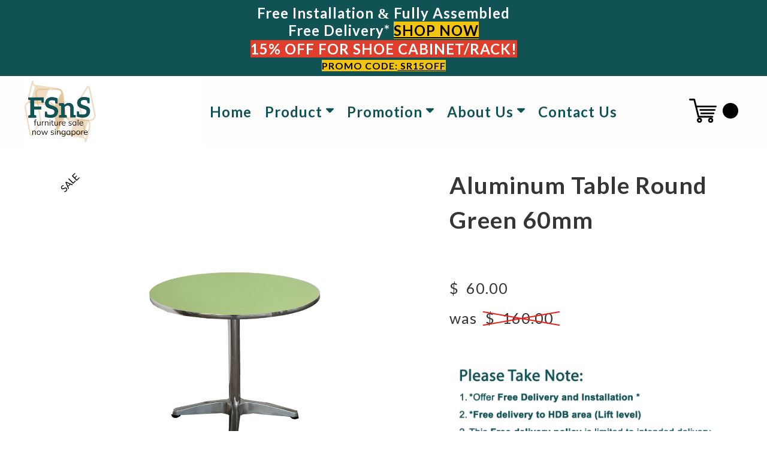

--- FILE ---
content_type: text/html; charset=UTF-8
request_url: https://www.furnituresale.sg/ecommerce%2Fclearance-c137678267%2Faluminum-table-round-green-60mm-p517913799
body_size: 46811
content:
<!DOCTYPE html>
<html class="desktop " prefix="og: http://ogp.me/ns#"
      lang="en-gb"
       dir="ltr"       itemscope itemtype="http://schema.org/WebSite"
      data-page-type="pageEcommerceProduct">
<head>
            <title>Aluminum Table Round Green 60mm - Clearance | furniture_sale_now_singapore</title>
<link rel="alternate" href="https://www.furnituresale.sg/ecommerce/clearance-c137678267/aluminum-table-round-green-60mm-p517913799" hreflang="x-default"/>
<link rel="alternate" href="https://www.furnituresale.sg/ecommerce/clearance-c137678267/aluminum-table-round-green-60mm-p517913799" hreflang="en-gb"/>
<meta itemprop="name" content="Aluminum Table Round Green 60mm - Clearance | furniture_sale_now_singapore">
<meta name="twitter:title" content="Aluminum Table Round Green 60mm - Clearance | furniture_sale_now_singapore">
<meta name="twitter:card" content="summary"/>
    <meta name="twitter:site" content="@ucraftcom"/>
<meta property="og:title" content="Aluminum Table Round Green 60mm - Clearance | furniture_sale_now_singapore"/>
<meta property="og:url" content="https://www.furnituresale.sg/ecommerce/clearance-c137678267/aluminum-table-round-green-60mm-p517913799">
    <meta property="og:type" content="website"/>
    <link rel="dns-prefetch" href="https://static.ucraft.net">
<meta name="generator" content="Ucraft"/>
<meta http-equiv="content-type" content="text/html; charset=utf-8"/>
<link href="https://www.furnituresale.sg/ecommerce/clearance-c137678267/aluminum-table-round-green-60mm-p517913799" rel="canonical"/>
<script type="application/ld+json">
{
  "@context": "https://schema.org/",
  "@type": "Organization",
  "name": "furniture_sale_now_singapore",
  "url": "https://www.furnituresale.sg"
}


</script>
<meta name="image" content="https://d2j6dbq0eux0bg.cloudfront.net/images/42705251/3377189140.jpg">
    <meta property="og:image" content="https://d2j6dbq0eux0bg.cloudfront.net/images/42705251/3377189140.jpg"/>
    <meta property="og:image:secure_url" content="https://d2j6dbq0eux0bg.cloudfront.net/images/42705251/3377189140.jpg"/>
    <meta itemprop="image" content="https://d2j6dbq0eux0bg.cloudfront.net/images/42705251/3377189140.jpg">
    <meta name="twitter:image" content="https://d2j6dbq0eux0bg.cloudfront.net/images/42705251/3377189140.jpg">


<meta name="viewport" content="width=device-width, initial-scale=1.0, maximum-scale=5.0, user-scalable=0"/>
<meta name="HandheldFriendly" content="true"/>
<meta name="format-detection" content="telephone=no"/>
<meta name="apple-mobile-web-app-capable" content="YES"/>

            <meta name="public-js/config/asset-manifest"
              content="%7B%22bundles%22%3A%7B%22account-engine%22%3A%7B%22assets%22%3A%5B%7B%22uri%22%3A%22https%3A%2F%2Fstatic.ucraft.net%2Ffrontend-public%2Fengines-dist%2Faccount-engine%2Fassets%2Fengine-vendor.js%22%2C%22type%22%3A%22js%22%7D%2C%7B%22uri%22%3A%22https%3A%2F%2Fstatic.ucraft.net%2Ffrontend-public%2Fengines-dist%2Faccount-engine%2Fassets%2Fengine.css%22%2C%22type%22%3A%22css%22%7D%2C%7B%22uri%22%3A%22https%3A%2F%2Fstatic.ucraft.net%2Ffrontend-public%2Fengines-dist%2Faccount-engine%2Fassets%2Fengine.js%22%2C%22type%22%3A%22js%22%7D%2C%7B%22uri%22%3A%22https%3A%2F%2Fstatic.ucraft.net%2Ffrontend-public%2Fengines-dist%2Faccount-engine%2Fassets%2Fintl%2Fintl.complete.js%22%2C%22type%22%3A%22js%22%7D%2C%7B%22uri%22%3A%22https%3A%2F%2Fstatic.ucraft.net%2Ffrontend-public%2Fengines-dist%2Faccount-engine%2Fassets%2Fintl%2Fintl.js%22%2C%22type%22%3A%22js%22%7D%2C%7B%22uri%22%3A%22https%3A%2F%2Fstatic.ucraft.net%2Ffrontend-public%2Fengines-dist%2Faccount-engine%2Fassets%2Fintl%2Fintl.min.js%22%2C%22type%22%3A%22js%22%7D%2C%7B%22uri%22%3A%22https%3A%2F%2Fstatic.ucraft.net%2Ffrontend-public%2Fengines-dist%2Faccount-engine%2Fassets%2Fintl%2Flocales%2Fen.js%22%2C%22type%22%3A%22js%22%7D%2C%7B%22uri%22%3A%22https%3A%2F%2Fstatic.ucraft.net%2Ffrontend-public%2Fengines-dist%2Faccount-engine%2Fassets%2Fintl%2Flocales%2Fhy.js%22%2C%22type%22%3A%22js%22%7D%2C%7B%22uri%22%3A%22https%3A%2F%2Fstatic.ucraft.net%2Ffrontend-public%2Fengines-dist%2Faccount-engine%2Fassets%2Fintl%2Flocales%2Fru.js%22%2C%22type%22%3A%22js%22%7D%5D%7D%2C%22assets%22%3A%7B%22assets%22%3A%5B%5D%7D%7D%7D"/>
        <meta name="public-js/config/environment"
              content="%7B%22modulePrefix%22%3A%22public-js%22%2C%22environment%22%3A%22production%22%2C%22rootURL%22%3A%22/%22%2C%22locationType%22%3A%22hash%22%2C%22EmberENV%22%3A%7B%22FEATURES%22%3A%7B%7D%2C%22EXTEND_PROTOTYPES%22%3A%7B%22Date%22%3Afalse%7D%7D%2C%22APP%22%3A%7B%22name%22%3A%22public-js%22%2C%22version%22%3A%220.0.0+56cc87f8%22%7D%2C%22torii%22%3A%7B%22providers%22%3A%7B%22vk-oauth2%22%3A%7B%22apiKey%22%3A%22%22%2C%22redirectUri%22%3A%22%22%7D%2C%22facebook-oauth2%22%3A%7B%22apiKey%22%3A%22%22%2C%22redirectUri%22%3A%22%22%7D%2C%22google-oauth2%22%3A%7B%22apiKey%22%3A%22%22%2C%22redirectUri%22%3A%22%22%2C%22scope%22%3A%22profile%20email%22%7D%7D%7D%2C%22exportApplicationGlobal%22%3Afalse%2C%22ember-modal-dialog%22%3A%7B%7D%7D"/>
        <meta name="account-engine/config/environment"
              content="%7B%22modulePrefix%22%3A%22account-engine%22%2C%22environment%22%3A%22production%22%2C%22torii%22%3A%7B%22disableRedirectInitializer%22%3Atrue%7D%7D"/>
    
<meta name="robots" content="index, follow"/>


<link rel="icon" type="image/png"
      href="https://static.ucraft.net/fs/ucraft/userFiles/nora1/images/favicon.png?v=1635601831"/>
    <link rel="preload" href="https://fonts.googleapis.com/css?family=Abril+Fatface:400,600,700,800|Aleo:400,700:400,600,700,800|Lato:400,300,300italic,700,700italic,400italic:400,600,700,800|Lora:400,700,700italic,400italic:400,600,700,800|Montserrat:400,700,400italic:400,600,700,800|Open+Sans:400,600,600italic,400italic,700:400,600,700,800|Oswald:400,700:400,600,700,800|Playfair+Display:400,700italic,700,400italic:400,600,700,800|Raleway:400,700:400,600,700,800|Roboto:400,700,700italic,400italic:400,600,700,800|Saira:400,700:400,600,700,800|Ubuntu:400,700,700italic,400italic" as="style" onload="this.onload=null;this.rel='stylesheet'"/>

<link rel="preload" as="style" type="text/css" href="https://static.ucraft.net/assets/css/public.css?v=1739989674">
<link rel="stylesheet" type="text/css" href="https://static.ucraft.net/assets/css/public.css?v=1739989674">
<link rel="preload" as="style" type="text/css" href="https://static.ucraft.net/fs/ucraft/userFiles/nora1/css/public-en-gb.css?v=1709887047">
<link rel="stylesheet" type="text/css" href="https://static.ucraft.net/fs/ucraft/userFiles/nora1/css/public-en-gb.css?v=1709887047">





    <!-- Global Site Tag (gtag.js) - Google Analytics -->
    <script defer src="https://www.googletagmanager.com/gtag/js?id=UA-201811753-1"></script>
    <script>
        window.dataLayer = window.dataLayer || [];

        function gtag() {
            dataLayer.push(arguments)
        };
        gtag('js', new Date());
        gtag('config', 'UA-201811753-1');
    </script>

<script>
    window.currentLanguage = 'en-gb';
    window.currentLanguagePrefix = 'en';

    let renderCustomCodeOnClientDomain = "";
    window.renderCustomCodeOnClientDomain = !renderCustomCodeOnClientDomain ? 0 : parseInt(renderCustomCodeOnClientDomain);
    var ecommerceAssetsDomain = 'https://d2j6dbq0eux0bg.cloudfront.net';
    var typographyTranslations = {"typography.headings":"Headings","typography.heading1":" Heading 1","typography.heading2":" Heading 2","typography.heading3":" Heading 3","typography.heading4":" Heading 4","typography.heading5":" Heading 5","typography.heading6":" Heading 6","typography.paragraphStyling":"Paragraph styling","typography.paragraphText":"Lorem ipsum dolor sit amet, consectetur adipisicing elit, sed do <a href='javascript:void(0)'>eiusmod incididunt<\/a> ut labore et dolore magna aliqua. Ut enim ad minim veniam, quis nostrud exercitation ullamco laboris nisi ut aliquip ex ea commodo consequat.","typography.copiedText":"Text copied","typography.copyToClipboard":"Copy to Clipboard"};
</script>

    

<script type="text/javascript">

    
    function tryToRedirectToRightLanguage(languagePrefix) {

        if (isCustomDomain()) {

            const cookies = getCookieObject();

            var lastLanguage = languagePrefix;

            if (!lastLanguage) {
                lastLanguage = getLastLanguageFromCookies(cookies);
            }

            var languagesObj = JSON.parse(window.hrefLangRelations);

            const defaultLanguagePrefix = getDefaultLanguagePrefix();

            const assignedLangPrefix = getAssignedLangPrefix();

            if (languagesObj.routPrefix && languagesObj.urls.hasOwnProperty(languagesObj.routPrefix)) {
                if (lastLanguage !== languagesObj.routPrefix || defaultLanguagePrefix == languagesObj.routPrefix
                    || assignedLangPrefix === lastLanguage) {

                    var url = languagesObj.urls[languagesObj.routPrefix];

                    if (url === decodeURI(window.location.origin + window.location.pathname).replace(/\/$/, "")) {
                        if (assignedLangPrefix === languagesObj.routPrefix || defaultLanguagePrefix == languagesObj.routPrefix) {
                            url = url.replace('/' + languagesObj.routPrefix, '');
                            setLanguageCookie(languagesObj.routPrefix, url);
                        } else {
                            setLanguageCookie(languagesObj.routPrefix, null);
                        }
                    } else {
                        setLanguageCookie(languagesObj.routPrefix, url);
                    }
                }

                return false;

            } else {
                var hrefLangPrefix = '';

                for (var languageCode in languagesObj.urls) {
                    if (lastLanguage) {
                        if (lastLanguage === languageCode
                            // && defaultLanguagePrefix !== lastLanguage
                            && languagesObj.currentPrefix !== languageCode) {
                            window.location.replace(languagesObj.urls[languageCode]);
                            return false;
                        }
                    } else {
                        if (languagesObj.type == "2") {
                            hrefLangPrefix = languageCode.split('-').pop();
                        } else {
                            hrefLangPrefix = languageCode
                        }
                        if (defaultLanguagePrefix !== languagesObj.detectedPrefix
                            && languagesObj.currentPrefix !== hrefLangPrefix) {
                            if (hrefLangPrefix === languagesObj.detectedPrefix) {
                                if(languagesObj.currentUrl !== languagesObj.urls[languageCode]){
                                    window.location.replace(languagesObj.urls[languageCode]);
                                    return false;
                                }
                            } else {
                                for (var code in languagesObj.additionalCodes) {
                                    var currentCode = languagesObj.additionalCodes[code];

                                    currentCode.forEach(item => {
                                        if (item.includes(`-${languagesObj.detectedPrefix}`) &&
                                            defaultLanguagePrefix !== languagesObj.detectedPrefix &&
                                            languagesObj.currentPrefix !== hrefLangPrefix) {
                                            window.location.replace(languagesObj.urls[code]);
                                            return false;
                                        }
                                    });
                                }
                            }
                        }
                    }
                }
            }
        }
    }

    function getCookieObject() {
        const cookies = document.cookie;

        return cookies.split('; ').map((item) => {
            let [key, value] = item.split('=');
            return {[key]: value};
        });
    }

    function getLastLanguageFromCookies(cookies) {
        let lastLanguage = null;

        for (cookie of cookies) {
            if (cookie['lastlanguage']) {
                lastLanguage = cookie['lastlanguage'];
                break;
            }
        }

        return lastLanguage;
    }

    function isCustomDomain() {
        return 1;
    }

    function getDefaultLanguagePrefix() {
        return "en";
    }

    function getAssignedLangPrefix() {
        return ""
    }

    function setLanguageCookie(prefix, url) {
        var d = new Date();
        var hour = 20;
        d.setTime(d.getTime() + (hour * 60 * 60 * 1000));
        var cookieExpireDate = "expires=" + d.toString();
        document.cookie = "lastlanguage=" + prefix + ";path=/; " + cookieExpireDate;
        if (url) {
            window.location.replace(url);
        }
    }
</script>


                        <!-- Google Tag Manager -->
<script>(function(w,d,s,l,i){w[l]=w[l]||[];w[l].push({'gtm.start':
new Date().getTime(),event:'gtm.js'});var f=d.getElementsByTagName(s)[0],
j=d.createElement(s),dl=l!='dataLayer'?'&l='+l:'';j.async=true;j.src=
'https://www.googletagmanager.com/gtm.js?id='+i+dl;f.parentNode.insertBefore(j,f);
})(window,document,'script','dataLayer','GTM-5SP2FKN');</script>
<!-- End Google Tag Manager -->
                </head>
<body class="desktop  txlive " >




<!-- Google Tag Manager (noscript) -->
<noscript><iframe src="https://www.googletagmanager.com/ns.html?id=GTM-5SP2FKN"
height="0" width="0" style="display:none;visibility:hidden"></iframe></noscript>
<!-- End Google Tag Manager (noscript) -->

<div class="main-container">
<div class="main-body">
<div class="main-layout
 header-overlap ">
            <div class="layers-container">
                            <div class="layer">
                    <div class="off-canvas right-alignment off-canvas-container"
     style="display:none; background:transparent; width:100vw;">
     <div class="off-canvas-close uci-close">
        <svg fill="#000000" xmlns="http://www.w3.org/2000/svg" width="1em" height="1em" viewBox="0 0 24 24">
           <defs>
               <clipPath>
                   <rect width="1em" height="1em" transform="translate(971 2389)">
                   </rect>
               </clipPath>
           </defs>
           <g transform="translate(-971 -2389)">
               <path
                   d="M20.5,23.124l-8.834,8.834a1.852,1.852,0,1,1-2.618-2.619L17.887,20.5,9.053,11.671a1.851,1.851,0,1,1,2.618-2.618L20.5,17.887l8.834-8.834a1.852,1.852,0,1,1,2.619,2.618L23.124,20.5l8.834,8.834a1.852,1.852,0,1,1-2.619,2.619Z"
                   transform="translate(962.495 2380.495)">
               </path>
           </g>
       </svg>
   </div>
            <div class="off-canvas-inner-container native-scroll-box y-scroll">
                                        <div class="uc-row-wrapper">
                <div
                    class="uc-row   last                        backgroundCover 
                    
                                            " data-id="17"
                                        style="   margin-bottom:0vh;   background:rgb(232, 232, 232); "

                >
                    <div id="r17" class="row-container ">
                        <div class="row mainRow "
                                                          style="">
                                                                                                                                <div
    class="column col-sm-12 "
    dataColumn-id="39"
        style="      background: rgb(224, 230, 235); "
>
        <div class="column-container vertical-top"

         style=" margin-top:0vh; " aria-label="column" role="contentinfo">
                                                                                    
                        <div
                            class="module-container   only-mobile   align-center ModuleSpace
                             first                              "
                                                            style=" ; padding-bottom:0vh ; "
                                                        aria-label="module container" role="contentinfo"
                            id="m702"
                        >

                            <div
                                class="   module ModuleSpace "
                                dataModule-id="702"

                                                                
                                >

                                <div class="space-container">
    <div class="space-inner"
         style="height: 10px;"></div>
</div>

<style>
    .ModuleSpace[datamodule-id="702"] .space-container {
                    border-radius: 0 0 0 0;
                            }

    .ModuleSpace[datamodule-id="702"]:hover .space-container{
                    border-radius: 0 0 0 0;
                        }
</style>

        <style>
        .ModuleSpace[datamodule-id="702"] .uc-row .column:first-child {
            border-bottom-left-radius: 0;
            border-top-left-radius: 0;
        }

        .ModuleSpace[datamodule-id="702"] .uc-row .column:last-child {
            border-bottom-right-radius: 0;
            border-top-right-radius: 0;
        }
    </style>

                                </div>
                        </div>
                                                                                                                                                                                                                    
                        <div
                            class="module-container   only-mobile   align-center ModuleEcommerceCart
                                                         "
                                                            style=" ; padding-bottom:2.8288543140028vh ; "
                                                        aria-label="module container" role="contentinfo"
                            id="m699"
                        >

                            <div
                                class="   module ModuleEcommerceCart "
                                dataModule-id="699"

                                                                
                                >

                                <link rel="stylesheet" type="text/css" href="https://static.ucraft.net/assets/css/ecommerce.css?v=1739989674">

    <script>
    var hasActiveStore = 1;
    var activeStoreErrorMeesage = 'You haven’t activated your online store yet.';
    var activeStoreErrorMeesageOk = 'OK';
</script>

            <script type="text/javascript">
            var ecwid_sso_profile = window.localStorage.getItem('ecommerce_payload') ? window.localStorage.getItem('ecommerce_payload') : '';

            window.addEventListener('load', (event) => {
                getEcommerceSSOPayload();
            });

            function getEcommerceSSOPayload(setSsoProfile = false) {
                api.publicCall('default', 'Ecommerce', 'getPayload', {}, function (response) {
                    if (response.type === 1 && response.data.payload !== undefined) {
                        setEcommerceSSOPayload(response.data.payload);

                        if (setSsoProfile && window.Ecwid.setSsoProfile) {
                            window.Ecwid.setSsoProfile(response.data.payload);
                        }
                    }
                }, 'get');
            }

            function setEcommerceSSOPayload(payload) {
                window.localStorage.setItem('ecommerce_payload', payload);
            }

            setInterval(function () {
                getEcommerceSSOPayload();
            }, 9*60*1000);
        </script>
        
        

<script>
    var ecommercePriceFormat = {"currency":"SGD","currencyPrefix":"$","currencySuffix":"","currencyGroupSeparator":" ","currencyDecimalSeparator":".","currencyPrecision":2,"currencyTruncateZeroFractional":false,"currencyRate":0.748027079,"weightUnit":"KILOGRAM","weightGroupSeparator":" ","weightDecimalSeparator":".","weightTruncateZeroFractional":false,"timeFormat":"hh:mm a","dateFormat":"MMM d, yyyy","timezone":"Asia\/Singapore","dimensionsUnit":"MM","volumeUnit":"ML","orderNumberPrefix":"","orderNumberSuffix":"","orderNumberMinDigitsAmount":0,"orderNumberNextNumber":1590,"addressFormat":{"plain":"%NAME%, %COMPANY_NAME%, %STREET%, %CITY%, %STATE_NAME%, %POSTAL%, %COUNTRY_NAME%","multiline":"%NAME%\n%COMPANY_NAME%\n%STREET%\n%CITY%, %STATE_NAME%, %POSTAL%\n%COUNTRY_NAME%"}};var ecommerceComparePriceLabel = "was";</script>
    <div class="icon flex" style="width:88px;" tabindex="0" onclick="openCartPopUp(event)" onkeydown="openCartPopUp(event)">
        <div style="width:44px;height:44px;color:rgb(0, 0, 0);fill:rgb(0, 0, 0);">
            <?xml version="1.0" encoding="iso-8859-1"?>
<!-- Generator: Adobe Illustrator 21.0.0, SVG Export Plug-In . SVG Version: 6.00 Build 0)  -->
<svg version="1.1" id="Layer_1" xmlns="http://www.w3.org/2000/svg" xmlns:xlink="http://www.w3.org/1999/xlink" x="0px" y="0px"
	 viewBox="0 0 73.1 64" enable-background="new 0 0 73.1 64" xml:space="preserve">
<g>
	<path fill="#202020" d="M70.9,18.3H20.1L15.9,1.7c-0.3-1-1.2-1.7-2.2-1.7H2.3C1,0,0,1,0,2.3s1,2.3,2.3,2.3h9.6l11,44
		c0.3,1,1.2,1.7,2.2,1.7h2.3h29.7h4.6c1.3,0,2.3-1,2.3-2.3s-1-2.3-2.3-2.3H26.9l-5.7-22.9h49.6c1.3,0,2.3-1,2.3-2.3
		C73.1,19.3,72.1,18.3,70.9,18.3z"/>
	<path fill="#202020" d="M20.6,57.1c0,3.8,3.1,6.9,6.9,6.9s6.9-3.1,6.9-6.9s-3.1-6.9-6.9-6.9S20.6,53.4,20.6,57.1z M27.4,54.9
		c1.3,0,2.3,1,2.3,2.3s-1,2.3-2.3,2.3s-2.3-1-2.3-2.3S26.2,54.9,27.4,54.9z"/>
	<path fill="#202020" d="M50.3,57.1c0,3.8,3.1,6.9,6.9,6.9s6.9-3.1,6.9-6.9s-3.1-6.9-6.9-6.9S50.3,53.4,50.3,57.1z M57.1,54.9
		c1.3,0,2.3,1,2.3,2.3s-1,2.3-2.3,2.3c-1.3,0-2.3-1-2.3-2.3S55.9,54.9,57.1,54.9z"/>
	<path fill="#202020" d="M67.8,27.5H29.7c-1.3,0-2.3,1-2.3,2.3c0,1.3,1,2.3,2.3,2.3h38.1c1.3,0,2.3-1,2.3-2.3
		C70.1,28.5,69.1,27.5,67.8,27.5z"/>
	<path fill="#202020" d="M64.8,36.6H32c-1.3,0-2.3,1-2.3,2.3s1,2.3,2.3,2.3h32.8c1.3,0,2.3-1,2.3-2.3S66,36.6,64.8,36.6z"/>
</g>
</svg>

        </div>
                    <div class="admin cart-badge" style="width:44px;height:44px;"><span class="cart-badge-count"
             style="font-size:12.76px;background-color:rgb(0, 0, 0);color:rgb(255, 255, 255)"></span>
            </div>
            </div>
                                </div>
                        </div>
                                                                                                                    
                        <div
                            class="module-container   only-mobile   align-center ModuleTitle
                                                         "
                                                            style=" ; padding-bottom:0vh ; "
                                                        aria-label="module container" role="contentinfo"
                            id="m525"
                        >

                            <div
                                class="   module ModuleTitle "
                                dataModule-id="525"

                                                                
                                >

                                <div class="uc-content">
    <h3><span style="color: #115355;"><a style="color: #115355;" href="https://www.furnituresale.sg" target="_blank" rel="noopener noreferrer"><span style="font-size: 14px; letter-spacing: 0px;">Furniture Sale Now Singapore</span></a></span></h3>
</div>                                </div>
                        </div>
                                                                                                                    
                        <div
                            class="module-container   only-mobile   align-center ModuleImage
                                                         "
                                                            style=" padding: 0px 10px 0px 10px  ; padding-bottom:0vh ; "
                                                        aria-label="module container" role="contentinfo"
                            id="m85"
                        >

                            <div
                                class="   module ModuleImage "
                                dataModule-id="85"

                                                                 style="display:block;max-width:84px;"
                                
                                >

                                <a class="image-module-link" target="_self"                     href="https://www.furnituresale.sg/en"
            data-link="1"
            data-linkType="1"
              tabindex="0"
    >

                <div
                                class="animated animated-85 "
                 data-loading-animation=""
                 data-animated-id="85"
                 >
                <div class=" ">
                    <div                     >
                                                                        <style>
                                .animated-85 img {
                                border-color:#000;
                                
                                
                                
}
                            </style>
                            <div class="fixed-ratio" style="padding-bottom: 87.032967032967%">
                                <img class="image fixed-ratio-content "
                                     width="455px"
                                     height="396px"
                                     style=""
                                     loading="lazy"
                                     src="https://static.ucraft.net/fs/ucraft/userFiles/nora1/images/85-logo-16590790853822.webp"

                                     alt="85-logo-16590790853822.png"

                                                                     />

                                                            </div>
                        
                                                                                                                                    </div>
            </div>
        </div>
    
    <span class="outline"></span>
    </a>


                                </div>
                        </div>
                                                                                                                                                                                                                                                                                                                                                                                                                    
                        <div
                            class="module-container   only-mobile   align-center ModuleNavigation
                                                         "
                                                            style=" ; padding-bottom:2.8288543140028vh ; "
                                                        aria-label="module container" role="contentinfo"
                            id="m87"
                        >

                            <div
                                class="   module ModuleNavigation "
                                dataModule-id="87"

                                                                
                                >

                                <input type="hidden" class="standard-navigation">
<style>
        		#navigation-87 > .standard-view > .navigation > .page > .page-children {
        background: rgb(17, 83, 85);
    }
    #navigation-87 > .standard-view > .navigation > .page > .page-children > .page > ul {
        background: rgb(17, 83, 85);
    }
            #navigation-87 > .standard-view > .navigation > .page > .page-children {
        border-radius: 3px;
    }
    #navigation-87 > .standard-view > .navigation > .page > .page-children > .page > ul {
        border-radius: 3px;
    }
        
        #navigation-87 .navigation > li.has-childes.page > ul a {
        padding: 0 15px;
    }

        
        #navigation-87 .navigation li.page ul.page-children {
        padding-top: 7px;
        padding-bottom: 7px;
    }
                        #navigation-87 .navigation > li.has-childes.page > ul.page-children:after {
                height: 10px;
            }
            #navigation-87 ul.open-to-top::after {
                position: absolute;
                bottom: -10px;
            }
            	#navigation-87 .page a {
        color: rgb(0, 0, 0);
        font-size: 38px;
        font-weight: 800;
        letter-spacing: 3px;
        text-transform: none;
    }

    #navigation-87 .page a .uci-dropdown-arrow-down svg {
        fill: rgb(0, 0, 0);
    }

            #navigation-87 > nav > ul > li.page:not(:last-child) {
                        margin-bottom: 18px;
            }
    #navigation-87 > nav > ul > li:first-child:nth-last-child(1) {
                          margin-bottom: 40px;
            }
    #navigation-87 li.page > a:hover {
        color: rgb(0, 0, 0) !important;
    }
    #navigation-87 li.page.active > a {
        color: rgb(0, 0, 0);
    }
    #navigation-87 li.page.active > a:hover {
        color: rgb(255, 255, 255) !important;
    }
    #navigation-87 li.page.active > a {
        color: rgb(0, 0, 0);
    }

    #navigation-87 li.page.active > a:hover {
        color: rgb(255, 255, 255) !important;
    }
    #navigation-87 li.page > ul.page-children li.page a {
        color: rgb(253, 253, 253);
    }
    #navigation-87 li.page > ul.page-children li.page a .uci-dropdown-arrow-down svg {
        fill: rgb(253, 253, 253);
    }
    #navigation-87 li.page > ul.page-children > li.page a:hover,
    #navigation-87 li.page > ul.page-children > li.page > ul.page-children > li.page a:hover {
        color: #959595     !important;
    }
    #navigation-87 li.page > ul.page-children > li.page.active > a,
    #navigation-87 li.page > ul.page-children > li.page > ul.page-children > li.page.active > a {
        color: rgb(253, 253, 253);
    }

    #navigation-87 li.page > ul.page-children > li.page.active > a:hover,
    #navigation-87 li.page > ul.page-children > li.page > ul.page-children > li.page.active > a:hover {
        color: rgb(253, 253, 253)     !important;
    }
    #navigation-87 .subMenu__show:before,
    #navigation-87 .subMenu__horizontal-arrow-left:before,
    #navigation-87 .subMenu__horizontal-arrow-right:before,
    #navigation-87 li.page > ul.page-children > li.has-childes > .page-children.pagesArrows > li:first-child:before {
        color: rgb(17, 83, 85);
    }

            #navigation-87 li.page > ul.page-children > li.page > a {
                          color: rgb(253, 253, 253);
                                 font-size: 15px;
        }

    
        #navigation-87 li.page > ul.page-children > li.page > a {
        font-weight: 400;
    }

            #navigation-87 li.page ul.page-children .page {
        padding-top: 6.5px;
        padding-bottom: 6.5px;
    }

    #navigation-87 li.page ul.page-children .page:last-child {
        padding-bottom: 6.5px;
    }

    #navigation-87 li.has-childes.page > a > .uci-dropdown-arrow-down svg {
        width: 20px;
        height: 20px;
        line-height: 34px;
    }

    #navigation-87 li.has-childes.page > .page-children.pagesArrows > .has-childes > a > .uci-dropdown-arrow-down svg {
        width: 8.5px;
        height: 8.5px;
        line-height: 15px;
    }

    #navigation-87 li.has-childes.page > .page-children li > a,
    #navigation-87 li.has-childes.page > .page-children li {
        text-align: left;
    }

        #navigation-87 li.has-childes.page > .page-children li {
        border-bottom: 1px solid rgb(255, 255, 255);
    }

    #navigation-87 .page-children li.has-childes.pages-accordion-type.page > .page-children {
        border-top: 1px solid rgb(255, 255, 255);
    }

    #navigation-87 .page-children li.has-childes.pages-accordion-type > .subMenu__show {
        margin-top: 6.5px !important;
        margin-bottom: -6.5px !important;
    }

    #navigation-87 li.has-childes.page > .page-children li:last-child {
        border-bottom: none;
    }

                 #navigation-87 li.page {
        text-align: left ;;
    }
    </style>

<div id="navigation-87"
     class="navigation-inner
         clickable-dropdown          in-canvas         vertical standard
             "
     data-stretch-labels=""
 >
    
                    <nav class="standard-view ">
            <ul class="navigation" style="font-family: Lato;" itemscope itemtype="https://www.schema.org/SiteNavigationElement">
                                                                                                                    <li class="page subMenu__item show left
                                                                "
        data-anchor=""
        itemprop="name">
        <a class="nav-item left "
           href="https://www.furnituresale.sg"
           itemprop="url"
           data-page-type="pageBlank"
           data-link = ""
                                            tabindex="0"
                   >

            Home
                    </a>
                    </li>
                                                                                                                                                                        <li class="page subMenu__item show left
                                                                    has-childes
                                            on-click
                                                                        heading-page
                                    "
        data-anchor=""
        itemprop="name">
        <a class="nav-item left "
           href="javascript:void(0)"
           itemprop="url"
           data-page-type="pageHeading"
           data-link = ""
                       aria-haspopup="true"  aria-expanded="false"                       tabindex="0"
            role="button"         >

            Product
                                                                                                                                                                                                                                                                                                                                                                                                                                                                                                            
                                                            <div class="uci-dropdown-arrow-down">
                            <svg width="32" height="32" viewBox="0 0 32 32"  xmlns="http://www.w3.org/2000/svg">
                                <path d="M31.0257 11.8354L18.9787 24.1647C17.3787 25.8589 14.6493 25.8589 13.0493 24.1647L0.90817 11.8354C-0.974163 9.95303 0.343503 6.5647 2.97884 6.5647H29.0495C31.6848 6.5647 33.0025 9.85886 31.026 11.8354H31.0257Z"/>
                            </svg>
                        </div>
                                                        </a>
                                                                                                                                                                                                                                                                                                                                                                                                                                                                                                                                                        <ul data-id="child-pages-131"
                        sub-menu-index="0"
                        sub-menu-arrow="1"
                        sub-menu-distance="0"
                        sub-menu-page-padding="7"
                        itemscope itemtype="https://www.schema.org/SiteNavigationElement"
                        class="subMenu__hide page-children  left    pagesArrows    subPageCollapse  ">
                                                                                                                    <li class="page subMenu__item show left
                                                                "
        data-anchor=""
        itemprop="name">
        <a class="nav-item left "
           href="https://www.furnituresale.sg/bedframe"
           itemprop="url"
           data-page-type="pageBlank"
           data-link = ""
                                            tabindex="0"
                   >

            Bedframe
                    </a>
                    </li>
                                                                                                                                                <li class="page subMenu__item show left
                                                                "
        data-anchor=""
        itemprop="name">
        <a class="nav-item left "
           href="https://www.furnituresale.sg/cabinet"
           itemprop="url"
           data-page-type="pageBlank"
           data-link = ""
                                            tabindex="0"
                   >

            Cabinet
                    </a>
                    </li>
                                                                                                                                                <li class="page subMenu__item show left
                                                                "
        data-anchor=""
        itemprop="name">
        <a class="nav-item left "
           href="https://www.furnituresale.sg/office-series"
           itemprop="url"
           data-page-type="pageBlank"
           data-link = ""
                                            tabindex="0"
                   >

            Office Series
                    </a>
                    </li>
                                                                                                                                                <li class="page subMenu__item show left
                                                                "
        data-anchor=""
        itemprop="name">
        <a class="nav-item left "
           href="https://www.furnituresale.sg/mattress"
           itemprop="url"
           data-page-type="pageBlank"
           data-link = ""
                                            tabindex="0"
                   >

            Mattress
                    </a>
                    </li>
                                                                                                                                                <li class="page subMenu__item show left
                                                                "
        data-anchor=""
        itemprop="name">
        <a class="nav-item left "
           href="https://www.furnituresale.sg/racks"
           itemprop="url"
           data-page-type="pageBlank"
           data-link = ""
                                            tabindex="0"
                   >

            Racks
                    </a>
                    </li>
                                                                                                                                                <li class="page subMenu__item show left
                                                                "
        data-anchor=""
        itemprop="name">
        <a class="nav-item left "
           href="https://www.furnituresale.sg/chairs"
           itemprop="url"
           data-page-type="pageBlank"
           data-link = ""
                                            tabindex="0"
                   >

            Chairs
                    </a>
                    </li>
                                                                                                                                                <li class="page subMenu__item show left
                                                                "
        data-anchor=""
        itemprop="name">
        <a class="nav-item left "
           href="https://www.furnituresale.sg/wardrobe"
           itemprop="url"
           data-page-type="pageBlank"
           data-link = ""
                                            tabindex="0"
                   >

            Wardrobe
                    </a>
                    </li>
                                                                                                                                                <li class="page subMenu__item show left
                                                                "
        data-anchor=""
        itemprop="name">
        <a class="nav-item left "
           href="https://www.furnituresale.sg/all-products"
           itemprop="url"
           data-page-type="pageBlank"
           data-link = ""
                                            tabindex="0"
                   >

            All Products
                    </a>
                    </li>
                                                                        </ul>
                                                </li>
                                                                                                                            <li class="page subMenu__item show left
                                                                    has-childes
                                            on-click
                                                                        heading-page
                                    "
        data-anchor=""
        itemprop="name">
        <a class="nav-item left "
           href="javascript:void(0)"
           itemprop="url"
           data-page-type="pageHeading"
           data-link = ""
                       aria-haspopup="true"  aria-expanded="false"                       tabindex="0"
            role="button"         >

            Promotion
                                                                                                                                                                                                                                                                                                                                    
                                                            <div class="uci-dropdown-arrow-down">
                            <svg width="32" height="32" viewBox="0 0 32 32"  xmlns="http://www.w3.org/2000/svg">
                                <path d="M31.0257 11.8354L18.9787 24.1647C17.3787 25.8589 14.6493 25.8589 13.0493 24.1647L0.90817 11.8354C-0.974163 9.95303 0.343503 6.5647 2.97884 6.5647H29.0495C31.6848 6.5647 33.0025 9.85886 31.026 11.8354H31.0257Z"/>
                            </svg>
                        </div>
                                                        </a>
                                                                                                                                                                                                                                                                                                                                                                                <ul data-id="child-pages-132"
                        sub-menu-index="0"
                        sub-menu-arrow="1"
                        sub-menu-distance="0"
                        sub-menu-page-padding="7"
                        itemscope itemtype="https://www.schema.org/SiteNavigationElement"
                        class="subMenu__hide page-children  left    pagesArrows    subPageCollapse  ">
                                                                                                                    <li class="page subMenu__item show left
                                                                "
        data-anchor=""
        itemprop="name">
        <a class="nav-item left "
           href="https://www.furnituresale.sg/sale"
           itemprop="url"
           data-page-type="pageBlank"
           data-link = ""
                                            tabindex="0"
                   >

            SALE
                    </a>
                    </li>
                                                                                                                                                <li class="page subMenu__item show left
                                                                "
        data-anchor=""
        itemprop="name">
        <a class="nav-item left "
           href="https://www.furnituresale.sg/clearance"
           itemprop="url"
           data-page-type="pageBlank"
           data-link = ""
                                            tabindex="0"
                   >

            CLEARANCE
                    </a>
                    </li>
                                                                                                                                                <li class="page subMenu__item show left
                                                                "
        data-anchor=""
        itemprop="name">
        <a class="nav-item left "
           href="https://www.furnituresale.sg/commercial-furniture"
           itemprop="url"
           data-page-type="pageBlank"
           data-link = ""
                                            tabindex="0"
                   >

            Commercial furniture 
                    </a>
                    </li>
                                                                                                                                                <li class="page subMenu__item show left
                                                                "
        data-anchor=""
        itemprop="name">
        <a class="nav-item left "
           href="https://www.furnituresale.sg/residential-furniture"
           itemprop="url"
           data-page-type="pageBlank"
           data-link = ""
                                            tabindex="0"
                   >

            Residential furniture 
                    </a>
                    </li>
                                                                                                                                                <li class="page subMenu__item show left
                                                                "
        data-anchor=""
        itemprop="name">
        <a class="nav-item left "
           href="https://www.furnituresale.sg/industrial-furniture"
           itemprop="url"
           data-page-type="pageBlank"
           data-link = ""
                                            tabindex="0"
                   >

            Industrial Furniture
                    </a>
                    </li>
                                                                        </ul>
                                                </li>
                                                                                                                            <li class="page subMenu__item show left
                                                                    has-childes
                                            on-click
                                                                        heading-page
                                    "
        data-anchor=""
        itemprop="name">
        <a class="nav-item left "
           href="javascript:void(0)"
           itemprop="url"
           data-page-type="pageHeading"
           data-link = ""
                       aria-haspopup="true"  aria-expanded="false"                       tabindex="0"
            role="button"         >

            About Us
                                                                                                                                                                                                                                                                                                                                                                                                                                                                                                                                                                                                                                                
                                                            <div class="uci-dropdown-arrow-down">
                            <svg width="32" height="32" viewBox="0 0 32 32"  xmlns="http://www.w3.org/2000/svg">
                                <path d="M31.0257 11.8354L18.9787 24.1647C17.3787 25.8589 14.6493 25.8589 13.0493 24.1647L0.90817 11.8354C-0.974163 9.95303 0.343503 6.5647 2.97884 6.5647H29.0495C31.6848 6.5647 33.0025 9.85886 31.026 11.8354H31.0257Z"/>
                            </svg>
                        </div>
                                                        </a>
                                                                                                                                                                                                                                                                                                                                                                                                                                                                                                                                                                                                                                                                                            <ul data-id="child-pages-133"
                        sub-menu-index="0"
                        sub-menu-arrow="1"
                        sub-menu-distance="0"
                        sub-menu-page-padding="7"
                        itemscope itemtype="https://www.schema.org/SiteNavigationElement"
                        class="subMenu__hide page-children  left    pagesArrows    subPageCollapse  ">
                                                                                                                                                                        <li class="page subMenu__item show left
                                                                "
        data-anchor=""
        itemprop="name">
        <a class="nav-item left "
           href="https://www.furnituresale.sg/our-three-3-ws"
           itemprop="url"
           data-page-type="pageBlank"
           data-link = ""
                                            tabindex="0"
                   >

            Our Three (3) W&#039;s
                    </a>
                    </li>
                                                                                                                                                <li class="page subMenu__item show left
                                                                "
        data-anchor=""
        itemprop="name">
        <a class="nav-item left "
           href="https://www.furnituresale.sg/corporate-order"
           itemprop="url"
           data-page-type="pageBlank"
           data-link = ""
                                            tabindex="0"
                   >

            Corporate Order
                    </a>
                    </li>
                                                                                                                                                <li class="page subMenu__item show left
                                                                "
        data-anchor=""
        itemprop="name">
        <a class="nav-item left "
           href="https://www.furnituresale.sg/showcase"
           itemprop="url"
           data-page-type="pageBlank"
           data-link = ""
                      target="_blank"
           rel="noreferrer noopener"
                                            tabindex="0"
                   >

            Showcase
                    </a>
                    </li>
                                                                                                                                                <li class="page subMenu__item show left
                                                                "
        data-anchor=""
        itemprop="name">
        <a class="nav-item left "
           href="https://www.furnituresale.sg/quality-question"
           itemprop="url"
           data-page-type="pageBlank"
           data-link = ""
                                            tabindex="0"
                   >

            Quality &amp; Question
                    </a>
                    </li>
                                                                                                                                                <li class="page subMenu__item show left
                                                                "
        data-anchor=""
        itemprop="name">
        <a class="nav-item left "
           href="https://www.furnituresale.sg/warranty"
           itemprop="url"
           data-page-type="pageBlank"
           data-link = ""
                                            tabindex="0"
                   >

            Warranty
                    </a>
                    </li>
                                                                                                                                                                                </ul>
                                                </li>
                                                                                                                            <li class="page subMenu__item show left
                                                                "
        data-anchor=""
        itemprop="name">
        <a class="nav-item left "
           href="https://www.furnituresale.sg/contact-us"
           itemprop="url"
           data-page-type="pageBlank"
           data-link = ""
                                            tabindex="0"
                   >

            Contact us
                    </a>
                    </li>
                                                                                                                                                                </ul>
        </nav>
    </div>
                                </div>
                        </div>
                                                                                                                                                                                                                                                                                                                                                                                                                    
                        <div
                            class="module-container   only-mobile   align-center ModuleParagraph
                                                         "
                                                            style=" padding: 0px 10px 0px 10px  ; padding-bottom:4.2432814710042vh ; "
                                                        aria-label="module container" role="contentinfo"
                            id="m89"
                        >

                            <div
                                class="   module ModuleParagraph "
                                dataModule-id="89"

                                                                 style="display:block;max-width:536px;"
                                
                                >

                                <div class="uc-content">
    <h3 style="color: #ffffff; text-align: center;"> </h3>
<h3 style="color: #ffffff; text-align: center;"><span style="font-size: 18px; color: #000000;"><span style="text-transform: uppercase;"><strong>OUR PHILOSOPY</strong></span></span></h3>
<h6 style="color: #000000; text-align: center;"><span style="color: #115355;">Savings at least for us are savings when it is still in your pocket. We seek to offer products of reasonable quality</span></h6>
<h6 style="color: #000000; text-align: center;"><span style="color: #115355;">Ultimately, money is in your pocket, the purchase decision lies on you to make, we are just trying to enhance that journey.</span></h6>
<p> </p>
</div>
                                </div>
                        </div>
                                                                                                                    
                        <div
                            class="module-container   only-mobile   align-center ModuleSocialIcons
                              last                             "
                                                        aria-label="module container" role="contentinfo"
                            id="m90"
                        >

                            <div
                                class="   module ModuleSocialIcons "
                                dataModule-id="90"

                                                                
                                >

                                <style>
    .social-icon-wrapper ul[data-module-id='90'] li {
        text-transform: none;
        margin-right:45px;
    }

            .social-icon-wrapper ul[data-module-id='90'] li {
            font-size: 20px;

                            width: 20px;
                height: 20px;
                    }

            
            .social-icon-wrapper ul[data-module-id='90'] li {
            font-family: 'Open Sans';
            font-weight: ;

                            margin-left: px;
                    }

            
            .social-icon-wrapper ul[data-module-id='90'] li {
            letter-spacing: 0;
        }
    
    
            .social-icon-wrapper ul[data-module-id='90'] li a svg {
            fill: #000000;
        }

        .social-icon-wrapper ul[data-module-id='90'] li a span {
            color: #000000;
        }
    </style>

<div class="social-icon-wrapper ">
    <ul class=" default"
        data-module-id="90">
                    <li class="uci-facebook-default main-font-typography">
                <a href="https://www.facebook.com" target="_blank" aria-label="facebook" rel="noopener noreferrer">
                                            <svg width="20"
                            height="20" viewBox="0 0 256 256" fill="none"
                            xmlns="http://www.w3.org/2000/svg">
                            <path
                                d="M167.556 127.809H141.562V221H104.311V128.27H85V96.4799H104.426V71.615C104.426 48.2596 116.916 36 144.547 36H170.218V68.3773H149.985C142.933 68.3773 141.309 71.3846 141.309 78.6666V96.4108H169.988L167.556 127.855V127.809Z" />
                        </svg>
                                    </a>
                            </li>
        
                    <li class="uci-twitter-default main-font-typography">
                <a href="https://twitter.com" target="_blank" aria-label="twitter"
                    rel="noopener noreferrer">
                                            <svg width="20"
                            height="20" viewBox="0 0 32 32" fill="none"
                            xmlns="http://www.w3.org/2000/svg">
                            <path
                                d="M22.4701 4.75H25.9203L18.3827 14.2808L27.25 27.25H20.307L14.8689 19.3842L8.64651 27.25H5.19431L13.2565 17.0558L4.75 4.75H11.8693L16.7848 11.9396L22.4701 4.75ZM21.2592 24.9654H23.1709L10.8305 6.91462H8.77897L21.2592 24.9654Z" />
                        </svg>
                                    </a>
                            </li>
        
        
        
        
        
                    <li class="uci-pinterest-default main-font-typography">
                <a href="https://www.pinterest.com" target="_blank" aria-label="pinterest"
                    rel="noopener noreferrer">
                                            <svg width="20"
                            height="20" viewBox="0 0 32 32" fill="none"
                            xmlns="http://www.w3.org/2000/svg">
                            <path
                                d="M16.0001 4.5332C9.66678 4.5332 4.53345 9.66654 4.53345 15.9999C4.53345 20.8532 7.56011 24.9999 11.8134 26.6799C11.7068 25.7732 11.6268 24.3865 11.8534 23.3865C12.0668 22.4932 13.2001 17.6932 13.2001 17.6932C13.2001 17.6932 12.8534 17.0132 12.8534 15.9865C12.8534 14.3865 13.7868 13.1999 14.9334 13.1999C15.9068 13.1999 16.3868 13.9332 16.3868 14.8132C16.3868 15.7999 15.7601 17.2665 15.4401 18.6265C15.1734 19.7732 16.0134 20.6932 17.1334 20.6932C19.1734 20.6932 20.7334 18.5465 20.7334 15.4399C20.7334 12.6932 18.7601 10.7732 15.9468 10.7732C12.6801 10.7732 10.7734 13.2265 10.7734 15.7465C10.7734 16.7332 11.1601 17.7865 11.6268 18.3599C11.7201 18.4799 11.7334 18.5732 11.7068 18.6932L11.3868 19.9865C11.3334 20.1999 11.2134 20.2399 11.0001 20.1465C9.57345 19.4799 8.66678 17.3865 8.66678 15.7065C8.66678 12.0932 11.2934 8.7732 16.2401 8.7732C20.2134 8.7732 23.3068 11.6132 23.3068 15.3999C23.3068 19.3465 20.8134 22.5332 17.3601 22.5332C16.2001 22.5332 15.1068 21.9332 14.7334 21.2132L14.0134 23.9332C13.7601 24.9332 13.0534 26.1732 12.5868 26.9332C13.6534 27.2665 14.8001 27.4399 15.9868 27.4399C22.3201 27.4399 27.4534 22.3065 27.4534 15.9732C27.4668 9.66654 22.3334 4.5332 16.0001 4.5332V4.5332Z" />
                        </svg>
                                    </a>
                            </li>
        
        
        
        
        
                                    <li class="uci-telegram-default main-font-typography">
                <a href="https://t.me" target="_blank" aria-label="telegram"
                    rel="noopener noreferrer">
                                            <svg width="20"
                            height="20" viewBox="0 0 192 192">
                            <path
                                d="M174.16 30.64c-1.44-1.28-3.52-1.6-5.28-0.96-28 10.32-114.080 42.64-149.28 55.68-2.24 0.8-3.68 2.96-3.6 5.36 0.080 2.32 1.68 4.4 3.92 5.12 15.76 4.72 36.48 11.28 36.48 11.28s9.68 29.2 14.72 44.080c0.64 1.84 2.080 3.36 4 3.84s4 0 5.44-1.36c8.080-7.68 20.64-19.52 20.64-19.52s23.84 17.44 37.28 27.040c2.16 1.52 4.88 1.92 7.36 0.96s4.24-3.040 4.8-5.6c5.76-27.2 19.84-96.16 25.12-120.88 0.56-1.92-0.16-3.84-1.6-5.040v0zM146.72 55.68c-24.64 22.24-67.92 61.2-67.92 61.2l-2.48 23.36-11.2-36.88c0 0 50.72-32.4 79.28-50.64 0.8-0.56 1.92-0.32 2.48 0.4 0.64 0.8 0.56 1.84-0.16 2.56v0z">
                            </path>
                        </svg>
                                    </a>
            </li>
                                    <li class="uci-medium-default main-font-typography">
                <a href="https://medium.com" target="_blank" aria-label="medium"
                    rel="noopener noreferrer">
                                            <svg width="26"
                            height="27" viewBox="0 0 192 192"
                            fill="none" xmlns="http://www.w3.org/2000/svg">
                            <path
                                d="M36 36v120h120v-120h-120zM135.68 64.4l-6.4 6.16c-0.56 0.4-0.8 1.12-0.72 1.84v45.36c-0.080 0.72 0.16 1.36 0.72 1.84l6.32 6.16v1.36h-31.6v-1.36l6.48-6.32c0.64-0.64 0.64-0.8 0.64-1.84v-36.64l-18.080 46h-2.48l-21.040-46v30.8c-0.16 1.28 0.24 2.56 1.2 3.52l8.48 10.24v1.36h-24v-1.28l8.48-10.24c0.88-0.96 1.28-2.24 1.12-3.52v-35.6c0.080-0.96-0.24-2-1.040-2.64l-7.52-9.040v-1.36h23.36l18.080 39.6 15.92-39.6h22.32v1.2z">
                            </path>
                        </svg>
                                    </a>
            </li>
                                                                                            </ul>
    <script type="application/ld+json">
        {"@context":"https:\/\/schema.org","@type":"Organization","url":"https:\/\/www.furnituresale.sg","sameAs":["https:\/\/www.facebook.com","https:\/\/twitter.com","https:\/\/www.pinterest.com"]}    </script>
</div>
                                </div>
                        </div>
                                                                            </div>
</div>
                                                                                                                        </div>
                    </div>
                    
                    
                                    </div>
            </div>
                                </div>
    </div>
                </div>
                    </div>
    
                <div class="header-and-main-rows  ">
                    <header class="header-rows  header-overlapped "
                 style=" background:rgb(17, 83, 85);">

                
                
                
                                                            <div class="header-row-wrapper">
                        <div class="uc-row-wrapper">
                <div
                    class="uc-row                          header-row  
                    
                                            header-row-fix
                        " data-id="533"
                                        style="   margin-bottom:0vh;   background:rgb(17, 83, 85); "

                >
                    <div id="r533" class="row-container  container ">
                        <div class="row headerRow "
                                                          style="">
                                                                                                                                <div
    class="column col-xs-12 "
    dataColumn-id="978"
        style="  padding:6px 0px;     "
>
        <div class="column-container "

         style=" margin-:0px; " aria-label="column" role="contentinfo">
                                                                                    
                        <div
                            class="module-container   only-mobile   align-center ModuleTitle
                             first   last                             "
                                                            style=" padding: 0px 0px 0px 0px  "
                                                        aria-label="module container" role="contentinfo"
                            id="m1908"
                        >

                            <div
                                class="   module ModuleTitle  uc-animation  fadeIn "
                                dataModule-id="1908"

                                 data-effect="fadeIn"                                  style="display:block;max-width:1200px;"
                                
                                >

                                <div class="uc-content">
    <h2 style="line-height: 1; font-size: 28px;"><span style="color: #ffffff; font-size: 24px;"><strong><span style="font-family: Lato;">Free Installation <span style="font-family: Mulish;">&amp;</span> Fully Assembled</span></strong></span></h2>
<p style="line-height: 1.3;"><span style="font-size: 24px;"><span style="color: #ffffff;"><strong><span style="font-family: Lato;">Free Delivery* </span></strong></span><span style="color: #000000; background-color: #f1c40f;"><strong><span style="font-family: Lato;"><a style="background-color: #f1c40f; color: #000000;" href="https://www.furnituresale.sg/clearance" target="_blank" rel="noopener noreferrer"><span style="text-decoration: underline; background-color: #f1c40f;">SHOP NOW</span></a></span></strong></span></span></p>
<h5 style="line-height: 1.3;"><span style="font-size: 24px; color: #ffffff; background-color: #e03e2d;"><a style="color: #ffffff; background-color: #e03e2d;" href="https://www.furnituresale.sg/racks" target="_blank" rel="noopener noreferrer"><span style="font-family: Lato;"><strong>15% OFF FOR SHOE CABINET/RACK!</strong></span></a></span></h5>
<h5 style="line-height: 1.3;"><span style="font-family: Lato; font-size: 16px; color: #000000;"><strong><span style="background-color: #f1c40f;"><span style="background-color: #f1c40f;">PROMO CODE:<span style="text-decoration: underline;"> SR15OFF</span></span></span></strong></span></h5>
</div>                                </div>
                        </div>
                                                                            </div>
</div>
                                                                                                                        </div>
                    </div>
                    
                    
                                    </div>
            </div>
                    </div>
                                                                                    <div class="header-row-wrapper">
                        <div class="uc-row-wrapper">
                <div
                    class="uc-row                          header-row  
                    
                                            header-row-fix
                        " data-id="1512"
                                        style="   margin-bottom:2.1299254526092vh;   background:rgb(253, 253, 253); "

                >
                    <div id="r1512" class="row-container  container ">
                        <div class="row headerRow "
                                                          style="">
                                                                                                                                <div
    class="column col-xs-3 "
    dataColumn-id="2804"
        style="  padding:7px 0px;      background: #FFFFFF; "
>
        <div class="column-container vertical-center"

         style="" aria-label="column" role="contentinfo">
                                                                                    
                        <div
                            class="module-container   only-mobile   align-left ModuleLogo
                             first   last                             "
                                                            style=" padding: 0px 10px 0px 0px  "
                                                        aria-label="module container" role="contentinfo"
                            id="m5122"
                        >

                            <div
                                class="   module ModuleLogo "
                                dataModule-id="5122"

                                                                 style="display:block;max-width:120px;"
                                
                                >

                                <a href='https://www.furnituresale.sg'>
                    <div class="fixed-ratio" style="padding-bottom: 87.032967032967%">
                <img
                    width="120px"
                    height="23px"
                    data-logo-element
                    class="fixed-ratio-content"
                    src="https://static.ucraft.net/fs/ucraft/userFiles/nora1/images/logo.png?v=1652162902"
                    alt="furniture_sale_now_singapore"
                />
            </div>
            </a>
                                </div>
                        </div>
                                                                            </div>
</div>
                                                                                                        <div
    class="column col-xs-7 "
    dataColumn-id="2805"
        style="  padding:7px 0px;     "
>
        <div class="column-container "

         style="" aria-label="column" role="contentinfo">
                                                                                    
                        <div
                            class="module-container   only-mobile   align-center ModuleNavigation
                             first   last                             "
                                                        aria-label="module container" role="contentinfo"
                            id="m5123"
                        >

                            <div
                                class="   module ModuleNavigation "
                                dataModule-id="5123"

                                                                
                                >

                                <input type="hidden" class="standard-navigation">
<style>
        		#navigation-5123 > .standard-view > .navigation > .page > .page-children {
        background: rgb(17, 83, 85);
    }
    #navigation-5123 > .standard-view > .navigation > .page > .page-children > .page > ul {
        background: rgb(17, 83, 85);
    }
            
        #navigation-5123 .navigation > li.has-childes.page > ul a {
        padding: 0 10px;
    }

        
                        #navigation-5123 .navigation > li.has-childes.page > ul.page-children:after {
                height: 10px;
            }
            #navigation-5123 ul.open-to-top::after {
                position: absolute;
                bottom: -10px;
            }
            	#navigation-5123 .page a {
        color: rgb(17, 83, 85);
        font-size: 24px;
        font-weight: 700;
        letter-spacing: 1px;
        text-transform: capitalize;
    }

    #navigation-5123 .page a .uci-dropdown-arrow-down svg {
        fill: rgb(17, 83, 85);
    }

            #navigation-5123 > nav > ul > li.page:not(:last-child) {
                        margin-right: 22px;
            }
    #navigation-5123 > nav > ul > li:first-child:nth-last-child(1) {
            }
    #navigation-5123 li.page > a:hover {
        color: #959595 !important;
    }
    #navigation-5123 li.page.active > a {
        color: rgb(0, 0, 0);
    }
    #navigation-5123 li.page.active > a:hover {
        color: #959595 !important;
    }
    #navigation-5123 li.page.active > a {
        color: rgb(0, 0, 0);
    }

    #navigation-5123 li.page.active > a:hover {
        color: #959595 !important;
    }
    #navigation-5123 li.page > ul.page-children li.page a {
        color: rgb(255, 255, 255);
    }
    #navigation-5123 li.page > ul.page-children li.page a .uci-dropdown-arrow-down svg {
        fill: rgb(255, 255, 255);
    }
    #navigation-5123 li.page > ul.page-children > li.page a:hover,
    #navigation-5123 li.page > ul.page-children > li.page > ul.page-children > li.page a:hover {
        color: rgb(255, 218, 0)     !important;
    }
    #navigation-5123 li.page > ul.page-children > li.page.active > a,
    #navigation-5123 li.page > ul.page-children > li.page > ul.page-children > li.page.active > a {
        color: rgb(224, 230, 235);
    }

    #navigation-5123 li.page > ul.page-children > li.page.active > a:hover,
    #navigation-5123 li.page > ul.page-children > li.page > ul.page-children > li.page.active > a:hover {
        color: #959595     !important;
    }
    #navigation-5123 .subMenu__show:before,
    #navigation-5123 .subMenu__horizontal-arrow-left:before,
    #navigation-5123 .subMenu__horizontal-arrow-right:before,
    #navigation-5123 li.page > ul.page-children > li.has-childes > .page-children.pagesArrows > li:first-child:before {
        color: rgb(17, 83, 85);
    }

            #navigation-5123 li.page > ul.page-children > li.page > a {
                          color: rgb(255, 255, 255);
                                 font-size: 12px;
        }

    
        #navigation-5123 li.page > ul.page-children > li.page > a {
        font-weight: 400;
    }

            #navigation-5123 li.page ul.page-children .page {
        padding-top: 7px;
        padding-bottom: 7px;
    }

    #navigation-5123 li.page ul.page-children .page:last-child {
        padding-bottom: 7px;
    }

    #navigation-5123 li.has-childes.page > a > .uci-dropdown-arrow-down svg {
        width: 13px;
        height: 13px;
        line-height: 20px;
    }

    #navigation-5123 li.has-childes.page > .page-children.pagesArrows > .has-childes > a > .uci-dropdown-arrow-down svg {
        width: 7px;
        height: 7px;
        line-height: 12px;
    }

    #navigation-5123 li.has-childes.page > .page-children li > a,
    #navigation-5123 li.has-childes.page > .page-children li {
        text-align: center;
    }

        #navigation-5123 li.has-childes.page > .page-children li {
        border-bottom: 1px solid rgb(255, 255, 255);
    }

    #navigation-5123 .page-children li.has-childes.pages-accordion-type.page > .page-children {
        border-top: 1px solid rgb(255, 255, 255);
    }

    #navigation-5123 .page-children li.has-childes.pages-accordion-type > .subMenu__show {
        margin-top: 7px !important;
        margin-bottom: -7px !important;
    }

    #navigation-5123 li.has-childes.page > .page-children li:last-child {
        border-bottom: none;
    }

             </style>

<div id="navigation-5123"
     class="navigation-inner
         clickable-dropdown                 horizontal standard
         stretch-labels      "
     data-stretch-labels="1"
 >
            <div class="off-canvas-button icon" aria-label="off canvas button" role="button" data-selector="off-canvas-5123" data-attribute="left" style="width:25px;height:25px;" tabindex="0">
            <svg viewbox="0 0 100.00000762939453 75.000244140625" version="1.1" xmlns="http://www.w3.org/2000/svg" xmlns:xlink="http://www.w3.org/1999/xlink"><g transform="scale(1.2716659928598795)"><g><g><path clip-rule="evenodd" d="M81.602,44.102h-66.84c-3.256,0-5.898,2.64-5.898,5.898    s2.642,5.898,5.898,5.898h66.84c3.256,0,5.898-2.64,5.898-5.898S84.858,44.102,81.602,44.102z M81.602,67.693h-66.84    c-3.256,0-5.898,2.64-5.898,5.898c0,3.258,2.642,5.898,5.898,5.898h66.84c3.256,0,5.898-2.64,5.898-5.898    C87.5,70.333,84.858,67.693,81.602,67.693z M14.763,32.307h66.84c3.256,0,5.898-2.64,5.898-5.898c0-3.258-2.642-5.898-5.898-5.898    h-66.84c-3.256,0-5.898,2.64-5.898,5.898C8.865,29.667,11.507,32.307,14.763,32.307z" transform="translate(-8.864001274108887,-20.511001586914062)"></path></g></g></g></svg>
        </div>
    
                    <nav class="standard-view ">
            <ul class="navigation" style="font-family: &#039;Lato&#039;;" itemscope itemtype="https://www.schema.org/SiteNavigationElement">
                                                                                                                    <li class="page subMenu__item show center
                                                                "
        data-anchor=""
        itemprop="name">
        <a class="nav-item center "
           href="https://www.furnituresale.sg"
           itemprop="url"
           data-page-type="pageBlank"
           data-link = ""
                                            tabindex="0"
                   >

            Home
                    </a>
                    </li>
                                                                                                                                                                        <li class="page subMenu__item show center
                                                                    has-childes
                                            on-click
                                                                        heading-page
                                    "
        data-anchor=""
        itemprop="name">
        <a class="nav-item center "
           href="javascript:void(0)"
           itemprop="url"
           data-page-type="pageHeading"
           data-link = ""
                       aria-haspopup="true"  aria-expanded="false"                       tabindex="0"
            role="button"         >

            Product
                                                                                                                                                                                                                                                                                                                                                                                                                                                                                                            
                                                            <div class="uci-dropdown-arrow-down">
                            <svg width="32" height="32" viewBox="0 0 32 32"  xmlns="http://www.w3.org/2000/svg">
                                <path d="M31.0257 11.8354L18.9787 24.1647C17.3787 25.8589 14.6493 25.8589 13.0493 24.1647L0.90817 11.8354C-0.974163 9.95303 0.343503 6.5647 2.97884 6.5647H29.0495C31.6848 6.5647 33.0025 9.85886 31.026 11.8354H31.0257Z"/>
                            </svg>
                        </div>
                                                        </a>
                                                                                                                                                                                                                                                                                                                                                                                                                                                                                                                                                        <ul data-id="child-pages-131"
                        sub-menu-index="0"
                        sub-menu-arrow="1"
                        sub-menu-distance="0"
                        sub-menu-page-padding="0"
                        itemscope itemtype="https://www.schema.org/SiteNavigationElement"
                        class="subMenu__hide page-children  center    pagesArrows    subPageCollapse  ">
                                                                                                                    <li class="page subMenu__item show center
                                                                "
        data-anchor=""
        itemprop="name">
        <a class="nav-item center "
           href="https://www.furnituresale.sg/bedframe"
           itemprop="url"
           data-page-type="pageBlank"
           data-link = ""
                                            tabindex="0"
                   >

            Bedframe
                    </a>
                    </li>
                                                                                                                                                <li class="page subMenu__item show center
                                                                "
        data-anchor=""
        itemprop="name">
        <a class="nav-item center "
           href="https://www.furnituresale.sg/cabinet"
           itemprop="url"
           data-page-type="pageBlank"
           data-link = ""
                                            tabindex="0"
                   >

            Cabinet
                    </a>
                    </li>
                                                                                                                                                <li class="page subMenu__item show center
                                                                "
        data-anchor=""
        itemprop="name">
        <a class="nav-item center "
           href="https://www.furnituresale.sg/office-series"
           itemprop="url"
           data-page-type="pageBlank"
           data-link = ""
                                            tabindex="0"
                   >

            Office Series
                    </a>
                    </li>
                                                                                                                                                <li class="page subMenu__item show center
                                                                "
        data-anchor=""
        itemprop="name">
        <a class="nav-item center "
           href="https://www.furnituresale.sg/mattress"
           itemprop="url"
           data-page-type="pageBlank"
           data-link = ""
                                            tabindex="0"
                   >

            Mattress
                    </a>
                    </li>
                                                                                                                                                <li class="page subMenu__item show center
                                                                "
        data-anchor=""
        itemprop="name">
        <a class="nav-item center "
           href="https://www.furnituresale.sg/racks"
           itemprop="url"
           data-page-type="pageBlank"
           data-link = ""
                                            tabindex="0"
                   >

            Racks
                    </a>
                    </li>
                                                                                                                                                <li class="page subMenu__item show center
                                                                "
        data-anchor=""
        itemprop="name">
        <a class="nav-item center "
           href="https://www.furnituresale.sg/chairs"
           itemprop="url"
           data-page-type="pageBlank"
           data-link = ""
                                            tabindex="0"
                   >

            Chairs
                    </a>
                    </li>
                                                                                                                                                <li class="page subMenu__item show center
                                                                "
        data-anchor=""
        itemprop="name">
        <a class="nav-item center "
           href="https://www.furnituresale.sg/wardrobe"
           itemprop="url"
           data-page-type="pageBlank"
           data-link = ""
                                            tabindex="0"
                   >

            Wardrobe
                    </a>
                    </li>
                                                                                                                                                <li class="page subMenu__item show center
                                                                "
        data-anchor=""
        itemprop="name">
        <a class="nav-item center "
           href="https://www.furnituresale.sg/all-products"
           itemprop="url"
           data-page-type="pageBlank"
           data-link = ""
                                            tabindex="0"
                   >

            All Products
                    </a>
                    </li>
                                                                        </ul>
                                                </li>
                                                                                                                            <li class="page subMenu__item show center
                                                                    has-childes
                                            on-click
                                                                        heading-page
                                    "
        data-anchor=""
        itemprop="name">
        <a class="nav-item center "
           href="javascript:void(0)"
           itemprop="url"
           data-page-type="pageHeading"
           data-link = ""
                       aria-haspopup="true"  aria-expanded="false"                       tabindex="0"
            role="button"         >

            Promotion
                                                                                                                                                                                                                                                                                                                                    
                                                            <div class="uci-dropdown-arrow-down">
                            <svg width="32" height="32" viewBox="0 0 32 32"  xmlns="http://www.w3.org/2000/svg">
                                <path d="M31.0257 11.8354L18.9787 24.1647C17.3787 25.8589 14.6493 25.8589 13.0493 24.1647L0.90817 11.8354C-0.974163 9.95303 0.343503 6.5647 2.97884 6.5647H29.0495C31.6848 6.5647 33.0025 9.85886 31.026 11.8354H31.0257Z"/>
                            </svg>
                        </div>
                                                        </a>
                                                                                                                                                                                                                                                                                                                                                                                <ul data-id="child-pages-132"
                        sub-menu-index="0"
                        sub-menu-arrow="1"
                        sub-menu-distance="0"
                        sub-menu-page-padding="0"
                        itemscope itemtype="https://www.schema.org/SiteNavigationElement"
                        class="subMenu__hide page-children  center    pagesArrows    subPageCollapse  ">
                                                                                                                    <li class="page subMenu__item show center
                                                                "
        data-anchor=""
        itemprop="name">
        <a class="nav-item center "
           href="https://www.furnituresale.sg/sale"
           itemprop="url"
           data-page-type="pageBlank"
           data-link = ""
                                            tabindex="0"
                   >

            SALE
                    </a>
                    </li>
                                                                                                                                                <li class="page subMenu__item show center
                                                                "
        data-anchor=""
        itemprop="name">
        <a class="nav-item center "
           href="https://www.furnituresale.sg/clearance"
           itemprop="url"
           data-page-type="pageBlank"
           data-link = ""
                                            tabindex="0"
                   >

            CLEARANCE
                    </a>
                    </li>
                                                                                                                                                <li class="page subMenu__item show center
                                                                "
        data-anchor=""
        itemprop="name">
        <a class="nav-item center "
           href="https://www.furnituresale.sg/commercial-furniture"
           itemprop="url"
           data-page-type="pageBlank"
           data-link = ""
                                            tabindex="0"
                   >

            Commercial furniture 
                    </a>
                    </li>
                                                                                                                                                <li class="page subMenu__item show center
                                                                "
        data-anchor=""
        itemprop="name">
        <a class="nav-item center "
           href="https://www.furnituresale.sg/residential-furniture"
           itemprop="url"
           data-page-type="pageBlank"
           data-link = ""
                                            tabindex="0"
                   >

            Residential furniture 
                    </a>
                    </li>
                                                                                                                                                <li class="page subMenu__item show center
                                                                "
        data-anchor=""
        itemprop="name">
        <a class="nav-item center "
           href="https://www.furnituresale.sg/industrial-furniture"
           itemprop="url"
           data-page-type="pageBlank"
           data-link = ""
                                            tabindex="0"
                   >

            Industrial Furniture
                    </a>
                    </li>
                                                                        </ul>
                                                </li>
                                                                                                                            <li class="page subMenu__item show center
                                                                    has-childes
                                            on-click
                                                                        heading-page
                                    "
        data-anchor=""
        itemprop="name">
        <a class="nav-item center "
           href="javascript:void(0)"
           itemprop="url"
           data-page-type="pageHeading"
           data-link = ""
                       aria-haspopup="true"  aria-expanded="false"                       tabindex="0"
            role="button"         >

            About Us
                                                                                                                                                                                                                                                                                                                                                                                                                                                                                                                                                                                                                                                
                                                            <div class="uci-dropdown-arrow-down">
                            <svg width="32" height="32" viewBox="0 0 32 32"  xmlns="http://www.w3.org/2000/svg">
                                <path d="M31.0257 11.8354L18.9787 24.1647C17.3787 25.8589 14.6493 25.8589 13.0493 24.1647L0.90817 11.8354C-0.974163 9.95303 0.343503 6.5647 2.97884 6.5647H29.0495C31.6848 6.5647 33.0025 9.85886 31.026 11.8354H31.0257Z"/>
                            </svg>
                        </div>
                                                        </a>
                                                                                                                                                                                                                                                                                                                                                                                                                                                                                                                                                                                                                                                                                            <ul data-id="child-pages-133"
                        sub-menu-index="0"
                        sub-menu-arrow="1"
                        sub-menu-distance="0"
                        sub-menu-page-padding="0"
                        itemscope itemtype="https://www.schema.org/SiteNavigationElement"
                        class="subMenu__hide page-children  center    pagesArrows    subPageCollapse  ">
                                                                                                                                                                        <li class="page subMenu__item show center
                                                                "
        data-anchor=""
        itemprop="name">
        <a class="nav-item center "
           href="https://www.furnituresale.sg/our-three-3-ws"
           itemprop="url"
           data-page-type="pageBlank"
           data-link = ""
                                            tabindex="0"
                   >

            Our Three (3) W&#039;s
                    </a>
                    </li>
                                                                                                                                                <li class="page subMenu__item show center
                                                                "
        data-anchor=""
        itemprop="name">
        <a class="nav-item center "
           href="https://www.furnituresale.sg/corporate-order"
           itemprop="url"
           data-page-type="pageBlank"
           data-link = ""
                                            tabindex="0"
                   >

            Corporate Order
                    </a>
                    </li>
                                                                                                                                                <li class="page subMenu__item show center
                                                                "
        data-anchor=""
        itemprop="name">
        <a class="nav-item center "
           href="https://www.furnituresale.sg/showcase"
           itemprop="url"
           data-page-type="pageBlank"
           data-link = ""
                      target="_blank"
           rel="noreferrer noopener"
                                            tabindex="0"
                   >

            Showcase
                    </a>
                    </li>
                                                                                                                                                <li class="page subMenu__item show center
                                                                "
        data-anchor=""
        itemprop="name">
        <a class="nav-item center "
           href="https://www.furnituresale.sg/quality-question"
           itemprop="url"
           data-page-type="pageBlank"
           data-link = ""
                                            tabindex="0"
                   >

            Quality &amp; Question
                    </a>
                    </li>
                                                                                                                                                <li class="page subMenu__item show center
                                                                "
        data-anchor=""
        itemprop="name">
        <a class="nav-item center "
           href="https://www.furnituresale.sg/warranty"
           itemprop="url"
           data-page-type="pageBlank"
           data-link = ""
                                            tabindex="0"
                   >

            Warranty
                    </a>
                    </li>
                                                                                                                                                                                </ul>
                                                </li>
                                                                                                                            <li class="page subMenu__item show center
                                                                "
        data-anchor=""
        itemprop="name">
        <a class="nav-item center "
           href="https://www.furnituresale.sg/contact-us"
           itemprop="url"
           data-page-type="pageBlank"
           data-link = ""
                                            tabindex="0"
                   >

            Contact us
                    </a>
                    </li>
                                                                                                                                                                </ul>
        </nav>
    </div>
                                </div>
                        </div>
                                                                            </div>
</div>
                                                                                                        <div
    class="column col-xs-1 "
    dataColumn-id="2806"
        style="  padding:7px 0px;     "
>
        <div class="column-container "

         style="" aria-label="column" role="contentinfo">
                                                                                    
                        <div
                            class="module-container   only-mobile   align-right ModuleSearch
                             first   last                             "
                                                            style=" padding: 0px 10px 0px 10px  "
                                                        aria-label="module container" role="contentinfo"
                            id="m5124"
                        >

                            <div
                                class="   module ModuleSearch "
                                dataModule-id="5124"

                                                                 style="display:block;max-width:60px;"
                                
                                >

                                <!-- Public Ember CSS files-->
                    <link rel="stylesheet" type="text/css"
                          href="https://static.ucraft.net/frontend-public/assets/vendor.css?v=1739989674"/>
                
                                                                                
                                    <link rel="stylesheet" type="text/css"
                          href="https://static.ucraft.net/frontend-public/assets/public-js.css?v=1739989674"/>
                                            <style>
                .ModuleSearch[datamodule-id="5124"] .search-wrapper .input-holder .search-icon {
            fill: rgb(0, 0, 0);
        }

                        .ModuleSearch[datamodule-id="5124"] .search-wrapper.active .result-item .hit-list-item .item-list-cube p {
            background-color: #FFFFFF;
        }

        
                    .ModuleSearch[datamodule-id="5124"] .search-wrapper.active .input-holder {
                background: #f5f6f7;
            }
        
                .ModuleSearch[datamodule-id="5124"] .search-wrapper .input-holder .search-icon svg,
        .ModuleSearch.algolia-container .search-wrapper[datamodule-id="5124"].active .input-holder .search-icon svg {
            width: 31px;
            fill: rgb(0, 0, 0);
            /*max-width:100px;*/
        }

        .ModuleSearch[datamodule-id="5124"] .search-wrapper .input-holder {
            width: 31px;
        }

        .ModuleSearch[datamodule-id="5124"] .search-wrapper.active .input-holder .search-input {
            width: calc(100% - 31px - 12px);
        }

        @media (max-width: 500px),(orientation: landscape) and (max-width: 750px) {
            .ModuleSearch[datamodule-id="5124"] .search-wrapper.active .input-holder .search-input,
            .ModuleSearch.algolia-container .search-wrapper[datamodule-id="5124"].active .input-holder .search-input {
                width: calc(100% - 31px - 50px);
            }
        }

                    .ModuleSearch[datamodule-id="5124"] .search-wrapper .input-holder .search-icon path {
            fill: rgb(0, 0, 0);
        }
            </style>


    <div data-component='search'
         data-attrs='{"params": {&quot;searchIconSize&quot;:&quot;31&quot;,&quot;borderRadius&quot;:&quot;5&quot;,&quot;svgIcon&quot;:&quot;&lt;svg viewbox=\&quot;0 0 100 94.98332214355469\&quot; version=\&quot;1.1\&quot; xmlns=\&quot;http:\/\/www.w3.org\/2000\/svg\&quot; xmlns:xlink=\&quot;http:\/\/www.w3.org\/1999\/xlink\&quot;&gt;&lt;g transform=\&quot;scale(1.0660980463382406)\&quot;&gt;&lt;path d=\&quot;M91.576,77.553L76.597,62.578C79.783,56.943,81.5,50.575,81.5,43.93c0-10.152-3.953-19.697-11.131-26.872  C63.19,9.879,53.647,5.927,43.499,5.927c-10.148,0-19.695,3.952-26.876,11.131C1.81,31.877,1.81,55.99,16.626,70.807  c7.177,7.179,16.724,11.129,26.872,11.129c6.644,0,13.015-1.723,18.645-4.901l14.979,14.972C79.12,94.002,81.731,95,84.35,95  c2.611,0,5.231-0.998,7.227-2.994C95.568,88.015,95.568,81.546,91.576,77.553z M31.083,56.354c-6.848-6.85-6.848-17.993,0-24.841  c3.312-3.316,7.729-5.143,12.416-5.143s9.104,1.827,12.416,5.145c3.323,3.315,5.144,7.726,5.144,12.417  c0,4.692-1.82,9.105-5.144,12.423c-3.312,3.316-7.721,5.138-12.416,5.138S34.395,59.67,31.083,56.354z\&quot; transform=\&quot;translate(-1.809999942779541,-5.927000045776367)\&quot;&gt;&lt;\/path&gt;&lt;\/g&gt;&lt;\/svg&gt;&quot;,&quot;showTitle&quot;:&quot;1&quot;,&quot;titleSize&quot;:&quot;14&quot;,&quot;descriptionSize&quot;:&quot;14&quot;,&quot;category&quot;:&quot;14&quot;,&quot;resultsFoundText&quot;:&quot;14&quot;,&quot;titleAlignment&quot;:&quot;center&quot;,&quot;searchResultLayout&quot;:&quot;grid&quot;,&quot;searchResultsView&quot;:&quot;inPopup&quot;,&quot;enableAlwaysOpened&quot;:&quot;1&quot;,&quot;aspectRatio&quot;:&quot;75%&quot;,&quot;searchIconColor&quot;:&quot;rgb(0, 0, 0)&quot;,&quot;searchBackground&quot;:&quot;#f5f6f7&quot;,&quot;titleTextColor&quot;:&quot;#454545&quot;,&quot;titleBackgroundColor&quot;:&quot;#FFFFFF&quot;,&quot;descriptionTextColor&quot;:&quot;#454545&quot;,&quot;descriptionBackgroundColor&quot;:&quot;#FFFFFF&quot;,&quot;searchPageBackgroundColor&quot;:&quot;#FFFFFF&quot;,&quot;resultsFoundTextColor&quot;:&quot;#A4A4A4&quot;,&quot;categoryColor&quot;:&quot;#A4A4A4&quot;,&quot;categoryBackgroundColor&quot;:&quot;#F5F6F7&quot;,&quot;enableArticles&quot;:&quot;0&quot;,&quot;enablePages&quot;:&quot;0&quot;,&quot;enableEcommerce&quot;:1,&quot;itemsPerLoading&quot;:&quot;30&quot;,&quot;buttonSearchText&quot;:&quot;Load More&quot;,&quot;target&quot;:&quot;0&quot;,&quot;buttonSearchStyle&quot;:&quot;btn1&quot;,&quot;btnSearchTextColor&quot;:&quot;&quot;,&quot;btnSearchBgColor&quot;:&quot;&quot;,&quot;link&quot;:&quot;&quot;,&quot;linkType&quot;:&quot;2&quot;,&quot;margin&quot;:null,&quot;padding&quot;:&quot;0px 10px 0px 10px&quot;,&quot;maxWidth&quot;:60,&quot;visibility&quot;:[2,3],&quot;mobileMargin&quot;:null,&quot;desktopMargin&quot;:null,&quot;initialDevice&quot;:2,&quot;mobilePadding&quot;:&quot;0px 2.5px 0px 2.5px&quot;,&quot;desktopPadding&quot;:&quot;0px 10px 0px 10px&quot;,&quot;mobileMaxWidth&quot;:60,&quot;desktopMaxWidth&quot;:60,&quot;horizontalAlign&quot;:&quot;right&quot;,&quot;visibilitySession&quot;:false,&quot;visibilityCondition&quot;:false,&quot;mobileHorizontalAlign&quot;:&quot;right&quot;,&quot;id&quot;:5124,&quot;columnId&quot;:2806,&quot;type&quot;:&quot;ModuleSearch&quot;,&quot;ordering&quot;:1,&quot;createdAt&quot;:&quot;2025-01-06T08:48:29.000000Z&quot;,&quot;updatedAt&quot;:&quot;2025-01-06T08:48:29.000000Z&quot;,&quot;deletedAt&quot;:null,&quot;algoliaApplicationId&quot;:&quot;3IC6ZQAKRU&quot;,&quot;algoliaSearchKey&quot;:&quot;eb89793b62449e073a43897b9071a811&quot;,&quot;imagesPath&quot;:&quot;https:\/\/static.ucraft.net\/fs\/ucraft\/userFiles\/nora1\/images&quot;,&quot;ecommerceCurrency&quot;:&quot;SGD&quot;,&quot;indicesList&quot;:[&quot;ecommerceproduct&quot;],&quot;currentLocale&quot;:&quot;en-gb&quot;,&quot;fallbackLocale&quot;:&quot;fallback&quot;,&quot;ecommerceCurrentLocale&quot;:&quot;en&quot;,&quot;componentName&quot;:&quot;search&quot;,&quot;desktopHorizontalAlign&quot;:&quot;right&quot;,&quot;rows&quot;:[]}, "indexSuffix": ""}'>
    </div>
                                                                                                                                                                                        </div>
                        </div>
                                                                            </div>
</div>
                                                                                                        <div
    class="column col-xs-1 "
    dataColumn-id="2807"
        style="  padding:7px 0px;     "
>
        <div class="column-container "

         style="" aria-label="column" role="contentinfo">
                                                                                    
                        <div
                            class="module-container   only-mobile   align-right ModuleEcommerceCart
                             first   last                             "
                                                            style=" padding: 0px 10px 0px 10px  "
                                                        aria-label="module container" role="contentinfo"
                            id="m5125"
                        >

                            <div
                                class="   module ModuleEcommerceCart "
                                dataModule-id="5125"

                                                                
                                >

                                <div class="icon flex" style="width:92px;" tabindex="0" onclick="openCartPopUp(event)" onkeydown="openCartPopUp(event)">
        <div style="width:46px;height:46px;color:rgb(0, 0, 0);fill:rgb(0, 0, 0);">
            <?xml version="1.0" encoding="iso-8859-1"?>
<!-- Generator: Adobe Illustrator 21.0.0, SVG Export Plug-In . SVG Version: 6.00 Build 0)  -->
<svg version="1.1" id="Layer_1" xmlns="http://www.w3.org/2000/svg" xmlns:xlink="http://www.w3.org/1999/xlink" x="0px" y="0px"
	 viewBox="0 0 73.1 64" enable-background="new 0 0 73.1 64" xml:space="preserve">
<g>
	<path fill="#202020" d="M70.9,18.3H20.1L15.9,1.7c-0.3-1-1.2-1.7-2.2-1.7H2.3C1,0,0,1,0,2.3s1,2.3,2.3,2.3h9.6l11,44
		c0.3,1,1.2,1.7,2.2,1.7h2.3h29.7h4.6c1.3,0,2.3-1,2.3-2.3s-1-2.3-2.3-2.3H26.9l-5.7-22.9h49.6c1.3,0,2.3-1,2.3-2.3
		C73.1,19.3,72.1,18.3,70.9,18.3z"/>
	<path fill="#202020" d="M20.6,57.1c0,3.8,3.1,6.9,6.9,6.9s6.9-3.1,6.9-6.9s-3.1-6.9-6.9-6.9S20.6,53.4,20.6,57.1z M27.4,54.9
		c1.3,0,2.3,1,2.3,2.3s-1,2.3-2.3,2.3s-2.3-1-2.3-2.3S26.2,54.9,27.4,54.9z"/>
	<path fill="#202020" d="M50.3,57.1c0,3.8,3.1,6.9,6.9,6.9s6.9-3.1,6.9-6.9s-3.1-6.9-6.9-6.9S50.3,53.4,50.3,57.1z M57.1,54.9
		c1.3,0,2.3,1,2.3,2.3s-1,2.3-2.3,2.3c-1.3,0-2.3-1-2.3-2.3S55.9,54.9,57.1,54.9z"/>
	<path fill="#202020" d="M67.8,27.5H29.7c-1.3,0-2.3,1-2.3,2.3c0,1.3,1,2.3,2.3,2.3h38.1c1.3,0,2.3-1,2.3-2.3
		C70.1,28.5,69.1,27.5,67.8,27.5z"/>
	<path fill="#202020" d="M64.8,36.6H32c-1.3,0-2.3,1-2.3,2.3s1,2.3,2.3,2.3h32.8c1.3,0,2.3-1,2.3-2.3S66,36.6,64.8,36.6z"/>
</g>
</svg>

        </div>
                    <div class="admin cart-badge" style="width:46px;height:46px;"><span class="cart-badge-count"
             style="font-size:13.34px;background-color:rgb(0, 0, 0);color:#ffffff"></span>
            </div>
            </div>
                                </div>
                        </div>
                                                                            </div>
</div>
                                                                                                                        </div>
                    </div>
                    
                    
                                    </div>
            </div>
                    </div>
                                                    </header>
                            <main class="main-rows">
                                                                                                            
                                                     <div class="uc-row-wrapper">
                <div
                    class="uc-row     last                       
                    
                                            " data-id="66"
                                        style="   margin-bottom:0vh;  "

                >
                    <div id="r66" class="row-container  container ">
                        <div class="row mainRow "
                                                          style="">
                                                                                                                                <div
    class="column col-sm-12 "
    dataColumn-id="123"
        style="  padding:4.986149584487535vh 0vh;     "
>
        <div class="column-container vertical-top"

         style=" margin-top:0vh; " aria-label="column" role="contentinfo">
                                                                                    
                        <div
                            class="module-container   only-mobile   align-center ModuleEcommerceProduct
                             first   last                             "
                                                            style=" padding: 0px 0px 0px 0px  "
                                                        aria-label="module container" role="contentinfo"
                            id="m292"
                        >

                            <div
                                class="full-width    module ModuleEcommerceProduct "
                                dataModule-id="292"

                                                                 style=" max-width:100%;"
                                
                                >

                                <style>
    form[data-module-id='292'] .product-item .product-item-container .product-item-info-container .product-item-info .variants-container .form-group .form-element:not(:last-child) {
        margin-bottom: 19px;
    }

    #module-ecommerce-product-292 .img-sale-label:before {
        border-color: #FFF transparent transparent transparent;
    }

    #module-ecommerce-product-292 .img-sale-label span {
        color: #000;
        font-size: 16px;
        
    }

    #module-ecommerce-product-292 .ecommerce-product-attributes {
        font-size:20px;
        color:#353535 !important;
    }

            #module-ecommerce-product-292 .ecommerce-product-attributes .ecommerce-product-attribute:not(:last-child) {
            margin-bottom: 40px;
        }
    ;
</style>


                

            <input
            type="hidden"
            aria-label="area-images"
            class="product-images-data"
            value="[{&quot;src&quot;:&quot;https:\/\/d2j6dbq0eux0bg.cloudfront.net\/images\/42705251\/3377189140.jpg&quot;},{&quot;src&quot;:&quot;https:\/\/d2j6dbq0eux0bg.cloudfront.net\/images\/42705251\/3384028893.jpg&quot;},{&quot;src&quot;:&quot;https:\/\/d2j6dbq0eux0bg.cloudfront.net\/images\/42705251\/3924417083.jpg&quot;},{&quot;src&quot;:&quot;https:\/\/d2j6dbq0eux0bg.cloudfront.net\/images\/42705251\/3924408434.jpg&quot;},{&quot;src&quot;:&quot;https:\/\/d2j6dbq0eux0bg.cloudfront.net\/images\/42705251\/3924417088.jpg&quot;},{&quot;src&quot;:&quot;https:\/\/d2j6dbq0eux0bg.cloudfront.net\/images\/42705251\/3377437527.jpg&quot;},{&quot;src&quot;:&quot;https:\/\/d2j6dbq0eux0bg.cloudfront.net\/images\/42705251\/3377425308.jpg&quot;},{&quot;src&quot;:&quot;https:\/\/d2j6dbq0eux0bg.cloudfront.net\/images\/42705251\/3693701880.jpg&quot;},{&quot;src&quot;:&quot;https:\/\/d2j6dbq0eux0bg.cloudfront.net\/images\/42705251\/3693726646.jpg&quot;}]"
        />
    
    <form action="" data-module-id="292">
        <div class="product-item" id="module-ecommerce-product-292" data-module-id="292"
             data-id="169">
            <div class="product-item-container  row">
                                    <div class="image-container  col-sm-7 ">
                        <div class="text-image-padding"
                             style="margin-right: 10px !important;margin-bottom: 10px !important">
                                                            <div class="product-item-image-big-container">
                                    <div class="product-item-image-ratio"
                                         style="padding-top: 100%;">
                                        <div class="product-item-image product-item-image-big flexslider">
                                                                                        <div class="slider-big" data-slick-initial-slide="0">
                                                                                                                                                                                                                                                                        <div
                                                                class="product-gallery-image"
                                                                data-src="https://d2j6dbq0eux0bg.cloudfront.net/images/42705251/3377189140.jpg"
                                                                data-name="Aluminum Table Round Green 60mm"
                                                                data-alt="E-commerce Product Image"
                                                            >
                                                                <img
                                                                    class="image"
                                                                    loading="lazy"
                                                                    src="https://d2j6dbq0eux0bg.cloudfront.net/images/42705251/3377189140.jpg"
                                                                    data-id="0"
                                                                    data-index="0"
                                                                    alt="E-commerce Product Image"
                                                                />
                                                            </div>
                                                                                                                                                                                                                                <div
                                                                class="product-gallery-image"
                                                                data-src="https://d2j6dbq0eux0bg.cloudfront.net/images/42705251/3384028893.jpg"
                                                                data-name="Aluminum Table Round Green 60mm"
                                                                data-alt="E-commerce Product Image"
                                                            >
                                                                <img
                                                                    class="image"
                                                                    loading="lazy"
                                                                    src="https://d2j6dbq0eux0bg.cloudfront.net/images/42705251/3384028893.jpg"
                                                                    data-id="7"
                                                                    data-index="1"
                                                                    alt="E-commerce Product Image"
                                                                />
                                                            </div>
                                                                                                                                                                                                                                <div
                                                                class="product-gallery-image"
                                                                data-src="https://d2j6dbq0eux0bg.cloudfront.net/images/42705251/3924417083.jpg"
                                                                data-name="Aluminum Table Round Green 60mm"
                                                                data-alt="E-commerce Product Image"
                                                            >
                                                                <img
                                                                    class="image"
                                                                    loading="lazy"
                                                                    src="https://d2j6dbq0eux0bg.cloudfront.net/images/42705251/3924417083.jpg"
                                                                    data-id="8"
                                                                    data-index="2"
                                                                    alt="E-commerce Product Image"
                                                                />
                                                            </div>
                                                                                                                                                                                                                                <div
                                                                class="product-gallery-image"
                                                                data-src="https://d2j6dbq0eux0bg.cloudfront.net/images/42705251/3924408434.jpg"
                                                                data-name="Aluminum Table Round Green 60mm"
                                                                data-alt="E-commerce Product Image"
                                                            >
                                                                <img
                                                                    class="image"
                                                                    loading="lazy"
                                                                    src="https://d2j6dbq0eux0bg.cloudfront.net/images/42705251/3924408434.jpg"
                                                                    data-id="9"
                                                                    data-index="3"
                                                                    alt="E-commerce Product Image"
                                                                />
                                                            </div>
                                                                                                                                                                                                                                <div
                                                                class="product-gallery-image"
                                                                data-src="https://d2j6dbq0eux0bg.cloudfront.net/images/42705251/3924417088.jpg"
                                                                data-name="Aluminum Table Round Green 60mm"
                                                                data-alt="E-commerce Product Image"
                                                            >
                                                                <img
                                                                    class="image"
                                                                    loading="lazy"
                                                                    src="https://d2j6dbq0eux0bg.cloudfront.net/images/42705251/3924417088.jpg"
                                                                    data-id="10"
                                                                    data-index="4"
                                                                    alt="E-commerce Product Image"
                                                                />
                                                            </div>
                                                                                                                                                                                                                                <div
                                                                class="product-gallery-image"
                                                                data-src="https://d2j6dbq0eux0bg.cloudfront.net/images/42705251/3377437527.jpg"
                                                                data-name="Aluminum Table Round Green 60mm"
                                                                data-alt="E-commerce Product Image"
                                                            >
                                                                <img
                                                                    class="image"
                                                                    loading="lazy"
                                                                    src="https://d2j6dbq0eux0bg.cloudfront.net/images/42705251/3377437527.jpg"
                                                                    data-id="2"
                                                                    data-index="5"
                                                                    alt="E-commerce Product Image"
                                                                />
                                                            </div>
                                                                                                                                                                                                                                <div
                                                                class="product-gallery-image"
                                                                data-src="https://d2j6dbq0eux0bg.cloudfront.net/images/42705251/3377425308.jpg"
                                                                data-name="Aluminum Table Round Green 60mm"
                                                                data-alt="E-commerce Product Image"
                                                            >
                                                                <img
                                                                    class="image"
                                                                    loading="lazy"
                                                                    src="https://d2j6dbq0eux0bg.cloudfront.net/images/42705251/3377425308.jpg"
                                                                    data-id="3"
                                                                    data-index="6"
                                                                    alt="E-commerce Product Image"
                                                                />
                                                            </div>
                                                                                                                                                                                                                                <div
                                                                class="product-gallery-image"
                                                                data-src="https://d2j6dbq0eux0bg.cloudfront.net/images/42705251/3693701880.jpg"
                                                                data-name="Aluminum Table Round Green 60mm"
                                                                data-alt="E-commerce Product Image"
                                                            >
                                                                <img
                                                                    class="image"
                                                                    loading="lazy"
                                                                    src="https://d2j6dbq0eux0bg.cloudfront.net/images/42705251/3693701880.jpg"
                                                                    data-id="5"
                                                                    data-index="7"
                                                                    alt="E-commerce Product Image"
                                                                />
                                                            </div>
                                                                                                                                                                                                                                <div
                                                                class="product-gallery-image"
                                                                data-src="https://d2j6dbq0eux0bg.cloudfront.net/images/42705251/3693726646.jpg"
                                                                data-name="Aluminum Table Round Green 60mm"
                                                                data-alt="E-commerce Product Image"
                                                            >
                                                                <img
                                                                    class="image"
                                                                    loading="lazy"
                                                                    src="https://d2j6dbq0eux0bg.cloudfront.net/images/42705251/3693726646.jpg"
                                                                    data-id="6"
                                                                    data-index="8"
                                                                    alt="E-commerce Product Image"
                                                                />
                                                            </div>
                                                                                                                                                                                                        </div>
                                                                                            <div class="img-sale-label ">
                                                    <span>SALE</span>
                                                </div>
                                                                                    </div>
                                    </div>
                                </div>

                                                                    <div class="product-item-images slider-small-wrapper">
                                        <style>
                                            #module-ecommerce-product-292 .small-image-container {
                                                padding-top: 100%;
                                            }
                                        </style>
                                        <div class="slider-small">
                                                                                                                                                <div class="product-item-image-small">
                                                        <div class="small-image-container">
                                                            <img
                                                                class="image"
                                                                loading="lazy"
                                                                src="https://d2j6dbq0eux0bg.cloudfront.net/images/42705251/3377189140.jpg"
                                                                alt="E-commerce Product Image"
                                                            />
                                                        </div>
                                                    </div>
                                                                                                                                                                                                <div class="product-item-image-small">
                                                        <div class="small-image-container">
                                                            <img
                                                                class="image"
                                                                loading="lazy"
                                                                src="https://d2j6dbq0eux0bg.cloudfront.net/images/42705251/3384028893.jpg"
                                                                alt="E-commerce Product Image"
                                                            />
                                                        </div>
                                                    </div>
                                                                                                                                                                                                <div class="product-item-image-small">
                                                        <div class="small-image-container">
                                                            <img
                                                                class="image"
                                                                loading="lazy"
                                                                src="https://d2j6dbq0eux0bg.cloudfront.net/images/42705251/3924417083.jpg"
                                                                alt="E-commerce Product Image"
                                                            />
                                                        </div>
                                                    </div>
                                                                                                                                                                                                <div class="product-item-image-small">
                                                        <div class="small-image-container">
                                                            <img
                                                                class="image"
                                                                loading="lazy"
                                                                src="https://d2j6dbq0eux0bg.cloudfront.net/images/42705251/3924408434.jpg"
                                                                alt="E-commerce Product Image"
                                                            />
                                                        </div>
                                                    </div>
                                                                                                                                                                                                <div class="product-item-image-small">
                                                        <div class="small-image-container">
                                                            <img
                                                                class="image"
                                                                loading="lazy"
                                                                src="https://d2j6dbq0eux0bg.cloudfront.net/images/42705251/3924417088.jpg"
                                                                alt="E-commerce Product Image"
                                                            />
                                                        </div>
                                                    </div>
                                                                                                                                                                                                <div class="product-item-image-small">
                                                        <div class="small-image-container">
                                                            <img
                                                                class="image"
                                                                loading="lazy"
                                                                src="https://d2j6dbq0eux0bg.cloudfront.net/images/42705251/3377437527.jpg"
                                                                alt="E-commerce Product Image"
                                                            />
                                                        </div>
                                                    </div>
                                                                                                                                                                                                <div class="product-item-image-small">
                                                        <div class="small-image-container">
                                                            <img
                                                                class="image"
                                                                loading="lazy"
                                                                src="https://d2j6dbq0eux0bg.cloudfront.net/images/42705251/3377425308.jpg"
                                                                alt="E-commerce Product Image"
                                                            />
                                                        </div>
                                                    </div>
                                                                                                                                                                                                <div class="product-item-image-small">
                                                        <div class="small-image-container">
                                                            <img
                                                                class="image"
                                                                loading="lazy"
                                                                src="https://d2j6dbq0eux0bg.cloudfront.net/images/42705251/3693701880.jpg"
                                                                alt="E-commerce Product Image"
                                                            />
                                                        </div>
                                                    </div>
                                                                                                                                                                                                <div class="product-item-image-small">
                                                        <div class="small-image-container">
                                                            <img
                                                                class="image"
                                                                loading="lazy"
                                                                src="https://d2j6dbq0eux0bg.cloudfront.net/images/42705251/3693726646.jpg"
                                                                alt="E-commerce Product Image"
                                                            />
                                                        </div>
                                                    </div>
                                                                                                                                    </div>
                                                                                    <span class="uci-slider-arrow-1-left">
                                                <svg width="32" height="32" fill="currentColor" viewBox="0 0 32 32"  xmlns="http://www.w3.org/2000/svg">
                                                    <g clip-path="url(#clip0_153_455)">
                                                        <path d="M22.8533 32.5734L9.79999 16.0001L22.8533 -0.573242L23.3733 -0.159909L10.64 16.0001L23.3733 32.1601L22.8533 32.5734Z" />
                                                    </g>
                                                    <defs>
                                                        <clipPath id="clip0_153_455">
                                                            <rect width="32" height="32" fill="white"/>
                                                        </clipPath>
                                                    </defs>
                                                </svg>
                                            </span>
                                            <span class="uci-slider-arrow-1-right">
                                                <svg width="32" height="32" fill="currentColor" viewBox="0 0 32 32"  xmlns="http://www.w3.org/2000/svg">
                                                    <g clip-path="url(#clip0_153_480)">
                                                        <path d="M9.14668 32.5734L8.62668 32.1601L21.36 16.0001L8.62668 -0.159909L9.14668 -0.573242L22.2 16.0001L9.14668 32.5734Z" />
                                                    </g>
                                                    <defs>
                                                        <clipPath id="clip0_153_480">
                                                            <rect width="32" height="32" fill="white"/>
                                                        </clipPath>
                                                    </defs>
                                                </svg>
                                            </span>
                                                                            </div>
                                                                                        
<div class="ecommerce-margin-controller click-overrider">
    <div style="height: 30px"   class="margin-container"></div>
</div>

<div class="product-thumbnail">
    <div class="share">
        <span style=" color:#353535; ">
            <svg class="uci-sharingicons" width="26" fill="currentColor" height="26" viewBox="0 0 32 32" xmlns="http://www.w3.org/2000/svg">
                <path
                    d="M21.21 19.1289C20.1263 19.1136 19.1341 19.5258 18.4016 20.2126C18.31 20.2889 18.188 20.3043 18.0811 20.2584L11.5333 16.8701C11.5945 16.5954 11.625 16.3054 11.625 16.0001C11.625 15.7559 11.6098 15.5118 11.5638 15.2828C11.5486 15.1606 11.5943 15.0386 11.7011 14.9928L18.0353 11.7113C18.1421 11.6501 18.2641 11.6808 18.3558 11.7571C19.119 12.4744 20.157 12.9019 21.2863 12.8713C23.4231 12.7949 25.1326 11.0549 25.1936 8.9181C25.2548 6.6286 23.4078 4.7666 21.149 4.7666C18.9053 4.7666 17.1041 6.58293 17.1041 8.81127C17.1041 8.84177 17.1041 8.8876 17.1041 8.9181C17.1041 9.02493 17.0583 9.13177 16.9515 9.1776L10.1746 12.6881C10.083 12.7339 9.97629 12.7339 9.88462 12.6729C9.18245 12.1846 8.32779 11.9098 7.41195 11.9556C5.29029 12.0319 3.58095 13.7873 3.51979 15.9088C3.45862 18.1983 5.30562 20.0603 7.56462 20.0603C8.43462 20.0603 9.25879 19.7856 9.91512 19.3124C10.0068 19.2513 10.1135 19.2513 10.2051 19.2971L16.9361 22.7923C17.0278 22.8381 17.0888 22.9449 17.0888 23.0518C17.0888 23.1129 17.0888 23.1586 17.0888 23.2196C17.0888 25.4633 18.9051 27.2643 21.1336 27.2643C23.3621 27.2643 25.1783 25.4631 25.1783 23.2348C25.2241 20.9911 23.4231 19.1748 21.21 19.1289V19.1289Z"
                        />
            </svg>
            Share
        </span>
        <div class="sharing-icons icon">
            <a
                href="http://www.facebook.com/sharer.php?u=https://www.furnituresale.sg/ecommerce/clearance-c137678267/aluminum-table-round-green-60mm-p517913799"
                title="sharing-icon-facebook"
                target="_blank"
                rel="noopener noreferrer"
                class="uci-facebook-default"
            >
                <svg width="26" height="26" viewBox="0 0 256 256" fill="currentColor" xmlns="http://www.w3.org/2000/svg">
                    <path
                        d="M167.556 127.809H141.562V221H104.311V128.27H85V96.4799H104.426V71.615C104.426 48.2596 116.916 36 144.547 36H170.218V68.3773H149.985C142.933 68.3773 141.309 71.3846 141.309 78.6666V96.4108H169.988L167.556 127.855V127.809Z"  />
                </svg>
            </a>
            <a
                href="http://twitter.com/intent/tweet?text=Aluminum Table Round Green 60mm&url=https://www.furnituresale.sg/ecommerce/clearance-c137678267/aluminum-table-round-green-60mm-p517913799&via=ucraftcom"
                title="sharing-icon-twitter"
                target="_blank"
                rel="noopener noreferrer"
                class="uci-twitter-default"
                >
                    <svg width="26" height="26" fill="currentColor" viewBox="0 0 32 32" xmlns="http://www.w3.org/2000/svg">
                        <path
                            d="M25.4534 11.1468C25.76 18.0135 20.64 25.6668 11.5867 25.6668C8.82669 25.6668 6.26669 24.8535 4.10669 23.4802C6.69336 23.7868 9.28002 23.0668 11.3334 21.4535C9.20002 21.4135 7.40002 20.0002 6.77336 18.0668C7.53336 18.2135 8.29336 18.1735 8.97336 17.9868C6.62669 17.5202 5.00002 15.4002 5.05336 13.1335C5.70669 13.4935 6.46669 13.7202 7.26669 13.7468C5.09336 12.2935 4.48002 9.42683 5.76002 7.22683C8.17336 10.1735 11.76 12.1202 15.8134 12.3202C15.1067 9.26683 17.4134 6.3335 20.5734 6.3335C21.9734 6.3335 23.24 6.92016 24.1334 7.88016C25.24 7.66683 26.2934 7.2535 27.2267 6.6935C26.8667 7.82683 26.0934 8.78683 25.08 9.40016C26.0667 9.28016 27.0134 9.0135 27.88 8.62683C27.24 9.60016 26.4134 10.4668 25.4534 11.1468V11.1468Z"
                             />
                    </svg>
                </a>
                        <a
                href="http://pinterest.com/pin/create/button/?url=https://www.furnituresale.sg/ecommerce/clearance-c137678267/aluminum-table-round-green-60mm-p517913799&amp;media=https://d2j6dbq0eux0bg.cloudfront.net/images/42705251/3377189140.jpg&amp;description=Aluminum Table Round Green 60mm"
                title="sharing-icon-pinterest"
                target="_blank"
                rel="noopener noreferrer"
                class="uci-pinterest-default"
                >
                    <svg width="32" height="32" fill="currentColor" viewBox="0 0 32 32" xmlns="http://www.w3.org/2000/svg">
                        <path
                            d="M16.0001 4.5332C9.66678 4.5332 4.53345 9.66654 4.53345 15.9999C4.53345 20.8532 7.56011 24.9999 11.8134 26.6799C11.7068 25.7732 11.6268 24.3865 11.8534 23.3865C12.0668 22.4932 13.2001 17.6932 13.2001 17.6932C13.2001 17.6932 12.8534 17.0132 12.8534 15.9865C12.8534 14.3865 13.7868 13.1999 14.9334 13.1999C15.9068 13.1999 16.3868 13.9332 16.3868 14.8132C16.3868 15.7999 15.7601 17.2665 15.4401 18.6265C15.1734 19.7732 16.0134 20.6932 17.1334 20.6932C19.1734 20.6932 20.7334 18.5465 20.7334 15.4399C20.7334 12.6932 18.7601 10.7732 15.9468 10.7732C12.6801 10.7732 10.7734 13.2265 10.7734 15.7465C10.7734 16.7332 11.1601 17.7865 11.6268 18.3599C11.7201 18.4799 11.7334 18.5732 11.7068 18.6932L11.3868 19.9865C11.3334 20.1999 11.2134 20.2399 11.0001 20.1465C9.57345 19.4799 8.66678 17.3865 8.66678 15.7065C8.66678 12.0932 11.2934 8.7732 16.2401 8.7732C20.2134 8.7732 23.3068 11.6132 23.3068 15.3999C23.3068 19.3465 20.8134 22.5332 17.3601 22.5332C16.2001 22.5332 15.1068 21.9332 14.7334 21.2132L14.0134 23.9332C13.7601 24.9332 13.0534 26.1732 12.5868 26.9332C13.6534 27.2665 14.8001 27.4399 15.9868 27.4399C22.3201 27.4399 27.4534 22.3065 27.4534 15.9732C27.4668 9.66654 22.3334 4.5332 16.0001 4.5332V4.5332Z"
                             />
                    </svg>
                </a>
        </div>
    </div>
</div>

                        </div>
                    </div>
                                <div class="product-item-info-container   col-sm-5  col-sm-5 ">
                    
                </div>
                
                                                                                <div class="related-products-label-header">
                            <div class="ecommerce-margin-controller">
                                <div style="height: 30px"   class="margin-container"></div>
                            </div>

                            <p class="related-products-label alignment-block "
                               style="color:#353535;
                                   font-size: 20px;">
                                Related Products
                            </p>
                            <div class="ecommerce-margin-controller">
                                <div style="height: 30px"   class="margin-container"></div>
                            </div>
                        </div>
                        <div class="related-product-items">
                            <div class="related-product-items-container">
                                <div class="related-products-slider" style="max-width: 100%;" data-slide-item-count="4" data-slide-item-per-row="4">
                                                                                                                    <div class="related-product-item">
                                            <div class="related-product-item-container  left "
                                                 style="padding-left:0px; padding-right:0px;">
                                                <div class="related-product-item-header" style="padding-top: 75%">
                                                    <a href="https://www.furnituresale.sg/ecommerce/office-series-c136708790/high-back-office-chair-with-optional-features-l336-p489324532">
                                                        <div class="related-product-item-image">
                                                                                                                            <img
                                                                    class="image"
                                                                    loading="lazy"
                                                                    src="https://d2j6dbq0eux0bg.cloudfront.net/images/42705251/3411361379.jpg"
                                                                    alt="E-commerce Product Image"
                                                                />
                                                                                                                    </div>
                                                    </a>
                                                </div>

                                                <div class="related-product-item-body">
                                                                                                            <h2
                                                            class="related-product-title"
                                                            style="
                                                                font-size: 25px;
                                                                margin-top: 28px;
                                                            "
                                                        >
                                                            <a
                                                                href="https://www.furnituresale.sg/ecommerce/office-series-c136708790/high-back-office-chair-with-optional-features-l336-p489324532"
                                                                style="
                                                                    color:#353535;
                                                                    text-transform: capitalize;
                                                                "
                                                            >
                                                                High Back Office Chair With Optional Features L336
                                                            </a>
                                                        </h2>
                                                    
                                                    
                                                    
                                                                                                            <h5
                                                            class="related-product-item-price"
                                                            style="
                                                                color:#353535;
                                                                font-size: 25px;
                                                                margin-top: 13px;
                                                            "
                                                        >
                                                            <span class="related-new-price">
                                                                $  <span dir="ltr">&nbsp;103.00&nbsp;</span>
                                                            </span>

                                                                                                                            <div class="related-old-price-container">
                                                                    was
                                                                    <span class="related-old-price"
                                                                        style="color:#353535;
                                                                            font-size: 25px;">
                                                                        $  <span dir="ltr">&nbsp;220.00&nbsp;</span>
                                                                    </span>
                                                                </div>
                                                                                                                    </h5>
                                                                                                    </div>
                                            </div>
                                        </div>
                                                                                                                    <div class="related-product-item">
                                            <div class="related-product-item-container  left "
                                                 style="padding-left:0px; padding-right:0px;">
                                                <div class="related-product-item-header" style="padding-top: 75%">
                                                    <a href="https://www.furnituresale.sg/ecommerce/cabinet-c136698541/half-height-swing-door-metal-cabinet-with-1-shelf-p480949469">
                                                        <div class="related-product-item-image">
                                                                                                                            <img
                                                                    class="image"
                                                                    loading="lazy"
                                                                    src="https://d2j6dbq0eux0bg.cloudfront.net/images/42705251/4214177327.jpg"
                                                                    alt="E-commerce Product Image"
                                                                />
                                                                                                                    </div>
                                                    </a>
                                                </div>

                                                <div class="related-product-item-body">
                                                                                                            <h2
                                                            class="related-product-title"
                                                            style="
                                                                font-size: 25px;
                                                                margin-top: 28px;
                                                            "
                                                        >
                                                            <a
                                                                href="https://www.furnituresale.sg/ecommerce/cabinet-c136698541/half-height-swing-door-metal-cabinet-with-1-shelf-p480949469"
                                                                style="
                                                                    color:#353535;
                                                                    text-transform: capitalize;
                                                                "
                                                            >
                                                                Half Height Swing Door Metal Cabinet with 1 shelf
                                                            </a>
                                                        </h2>
                                                    
                                                    
                                                    
                                                                                                            <h5
                                                            class="related-product-item-price"
                                                            style="
                                                                color:#353535;
                                                                font-size: 25px;
                                                                margin-top: 13px;
                                                            "
                                                        >
                                                            <span class="related-new-price">
                                                                $  <span dir="ltr">&nbsp;118.00&nbsp;</span>
                                                            </span>

                                                                                                                            <div class="related-old-price-container">
                                                                    was
                                                                    <span class="related-old-price"
                                                                        style="color:#353535;
                                                                            font-size: 25px;">
                                                                        $  <span dir="ltr">&nbsp;179.00&nbsp;</span>
                                                                    </span>
                                                                </div>
                                                                                                                    </h5>
                                                                                                    </div>
                                            </div>
                                        </div>
                                                                                                                    <div class="related-product-item">
                                            <div class="related-product-item-container  left "
                                                 style="padding-left:0px; padding-right:0px;">
                                                <div class="related-product-item-header" style="padding-top: 75%">
                                                    <a href="https://www.furnituresale.sg/ecommerce/office-series-c136708790/high-back-office-chair-with-4-ergonomic-optional-features-u301-p480947403">
                                                        <div class="related-product-item-image">
                                                                                                                            <img
                                                                    class="image"
                                                                    loading="lazy"
                                                                    src="https://d2j6dbq0eux0bg.cloudfront.net/images/42705251/3932892265.jpg"
                                                                    alt="E-commerce Product Image"
                                                                />
                                                                                                                    </div>
                                                    </a>
                                                </div>

                                                <div class="related-product-item-body">
                                                                                                            <h2
                                                            class="related-product-title"
                                                            style="
                                                                font-size: 25px;
                                                                margin-top: 28px;
                                                            "
                                                        >
                                                            <a
                                                                href="https://www.furnituresale.sg/ecommerce/office-series-c136708790/high-back-office-chair-with-4-ergonomic-optional-features-u301-p480947403"
                                                                style="
                                                                    color:#353535;
                                                                    text-transform: capitalize;
                                                                "
                                                            >
                                                                High Back Office Chair With 4 Ergonomic Optional Features U301
                                                            </a>
                                                        </h2>
                                                    
                                                    
                                                    
                                                                                                            <h5
                                                            class="related-product-item-price"
                                                            style="
                                                                color:#353535;
                                                                font-size: 25px;
                                                                margin-top: 13px;
                                                            "
                                                        >
                                                            <span class="related-new-price">
                                                                $  <span dir="ltr">&nbsp;103.00&nbsp;</span>
                                                            </span>

                                                                                                                            <div class="related-old-price-container">
                                                                    was
                                                                    <span class="related-old-price"
                                                                        style="color:#353535;
                                                                            font-size: 25px;">
                                                                        $  <span dir="ltr">&nbsp;220.00&nbsp;</span>
                                                                    </span>
                                                                </div>
                                                                                                                    </h5>
                                                                                                    </div>
                                            </div>
                                        </div>
                                                                                                                    <div class="related-product-item">
                                            <div class="related-product-item-container  left "
                                                 style="padding-left:0px; padding-right:0px;">
                                                <div class="related-product-item-header" style="padding-top: 75%">
                                                    <a href="https://www.furnituresale.sg/ecommerce/office-series-c136708790/swift-mesh-office-chair-with-4-ergonomic-features-p550266812">
                                                        <div class="related-product-item-image">
                                                                                                                            <img
                                                                    class="image"
                                                                    loading="lazy"
                                                                    src="https://d2j6dbq0eux0bg.cloudfront.net/images/42705251/3578575993.jpg"
                                                                    alt="E-commerce Product Image"
                                                                />
                                                                                                                    </div>
                                                    </a>
                                                </div>

                                                <div class="related-product-item-body">
                                                                                                            <h2
                                                            class="related-product-title"
                                                            style="
                                                                font-size: 25px;
                                                                margin-top: 28px;
                                                            "
                                                        >
                                                            <a
                                                                href="https://www.furnituresale.sg/ecommerce/office-series-c136708790/swift-mesh-office-chair-with-4-ergonomic-features-p550266812"
                                                                style="
                                                                    color:#353535;
                                                                    text-transform: capitalize;
                                                                "
                                                            >
                                                                Swift Mesh Office Chair With 4 Ergonomic Features
                                                            </a>
                                                        </h2>
                                                    
                                                    
                                                    
                                                                                                            <h5
                                                            class="related-product-item-price"
                                                            style="
                                                                color:#353535;
                                                                font-size: 25px;
                                                                margin-top: 13px;
                                                            "
                                                        >
                                                            <span class="related-new-price">
                                                                $  <span dir="ltr">&nbsp;279.00&nbsp;</span>
                                                            </span>

                                                                                                                            <div class="related-old-price-container">
                                                                    was
                                                                    <span class="related-old-price"
                                                                        style="color:#353535;
                                                                            font-size: 25px;">
                                                                        $  <span dir="ltr">&nbsp;440.00&nbsp;</span>
                                                                    </span>
                                                                </div>
                                                                                                                    </h5>
                                                                                                    </div>
                                            </div>
                                        </div>
                                                                                                                    <div class="related-product-item">
                                            <div class="related-product-item-container  left "
                                                 style="padding-left:0px; padding-right:0px;">
                                                <div class="related-product-item-header" style="padding-top: 75%">
                                                    <a href="https://www.furnituresale.sg/ecommerce/office-series-c136708790/low-back-office-chair-with-optional-features-u311-p480923730">
                                                        <div class="related-product-item-image">
                                                                                                                            <img
                                                                    class="image"
                                                                    loading="lazy"
                                                                    src="https://d2j6dbq0eux0bg.cloudfront.net/images/42705251/3932889512.jpg"
                                                                    alt="E-commerce Product Image"
                                                                />
                                                                                                                    </div>
                                                    </a>
                                                </div>

                                                <div class="related-product-item-body">
                                                                                                            <h2
                                                            class="related-product-title"
                                                            style="
                                                                font-size: 25px;
                                                                margin-top: 28px;
                                                            "
                                                        >
                                                            <a
                                                                href="https://www.furnituresale.sg/ecommerce/office-series-c136708790/low-back-office-chair-with-optional-features-u311-p480923730"
                                                                style="
                                                                    color:#353535;
                                                                    text-transform: capitalize;
                                                                "
                                                            >
                                                                Low Back Office Chair With Optional Features U311
                                                            </a>
                                                        </h2>
                                                    
                                                    
                                                    
                                                                                                            <h5
                                                            class="related-product-item-price"
                                                            style="
                                                                color:#353535;
                                                                font-size: 25px;
                                                                margin-top: 13px;
                                                            "
                                                        >
                                                            <span class="related-new-price">
                                                                $  <span dir="ltr">&nbsp;74.00&nbsp;</span>
                                                            </span>

                                                                                                                            <div class="related-old-price-container">
                                                                    was
                                                                    <span class="related-old-price"
                                                                        style="color:#353535;
                                                                            font-size: 25px;">
                                                                        $  <span dir="ltr">&nbsp;149.00&nbsp;</span>
                                                                    </span>
                                                                </div>
                                                                                                                    </h5>
                                                                                                    </div>
                                            </div>
                                        </div>
                                    
                                </div>
                                <button
                                    type="button"
                                    aria-label="related-product-arrow arrow-left"
                                    class="related-product-arrow arrow-left "
                                >
                                    <span class="uci-slider-arrow-1-left">
                                        <svg width="32" height="32" viewBox="0 0 32 32"  xmlns="http://www.w3.org/2000/svg">
                                            <g clip-path="url(#clip0_153_455)">
                                                <path d="M22.8533 32.5734L9.79999 16.0001L22.8533 -0.573242L23.3733 -0.159909L10.64 16.0001L23.3733 32.1601L22.8533 32.5734Z" fill=""/>
                                            </g>
                                            <defs>
                                                <clipPath id="clip0_153_455">
                                                    <rect width="32" height="32" fill="white"/>
                                                </clipPath>
                                            </defs>
                                        </svg>
                                    </span>
                                </button>
                                <button
                                    type="button"
                                    aria-label="related-product-arrow arrow-right"
                                    class="related-product-arrow arrow-right "
                                >
                                    <span class="uci-slider-arrow-1-right">
                                        <svg width="32" height="32" viewBox="0 0 32 32"  xmlns="http://www.w3.org/2000/svg">
                                            <g clip-path="url(#clip0_153_480)">
                                                <path d="M9.14668 32.5734L8.62668 32.1601L21.36 16.0001L8.62668 -0.159909L9.14668 -0.573242L22.2 16.0001L9.14668 32.5734Z" fill="#353535"/>
                                            </g>
                                            <defs>
                                                <clipPath id="clip0_153_480">
                                                    <rect width="32" height="32" fill="white"/>
                                                </clipPath>
                                            </defs>
                                        </svg>
                                    </span>
                                </button>
                            </div>
                        </div>
                                                </div>
            <script type="application/ld+json">
                {"@context":"https:\/\/schema.org","@type":"Product","image":["https:\/\/d2j6dbq0eux0bg.cloudfront.net\/images\/42705251\/3377189140.jpg","https:\/\/d2j6dbq0eux0bg.cloudfront.net\/images\/42705251\/3384028893.jpg","https:\/\/d2j6dbq0eux0bg.cloudfront.net\/images\/42705251\/3924417083.jpg","https:\/\/d2j6dbq0eux0bg.cloudfront.net\/images\/42705251\/3924408434.jpg","https:\/\/d2j6dbq0eux0bg.cloudfront.net\/images\/42705251\/3924417088.jpg","https:\/\/d2j6dbq0eux0bg.cloudfront.net\/images\/42705251\/3377437527.jpg","https:\/\/d2j6dbq0eux0bg.cloudfront.net\/images\/42705251\/3377425308.jpg","https:\/\/d2j6dbq0eux0bg.cloudfront.net\/images\/42705251\/3693701880.jpg","https:\/\/d2j6dbq0eux0bg.cloudfront.net\/images\/42705251\/3693726646.jpg"],"sku":"Aluminum Table Round Green 60mm","mpn":169,"offers":{"@type":"Offer","url":"https:\/\/furnituresale.sg\/Aluminum-Table-Round-Green-60mm-p517913799","price":60,"priceCurrency":"SGD","availability":"https:\/\/schema.org\/OutOfStock"},"name":"Aluminum Table Round Green 60mm","description":"\u003Cdiv\u003E\u003Cstrong\u003E\u003C\/strong\u003E\u003C\/div\u003E\u003Ch3\u003E\u003Cimg src=\u0022https:\/\/s3.amazonaws.com\/images.ecwid.com\/images\/wysiwyg\/product\/42705251\/517913799\/16874189207111483605951\/DELIVERY_NOTE_jpg\u0022 style=\u0022font-size: 14px; color: rgb(31, 35, 40); font-weight: 400;\u0022\u003E\u003C\/h3\u003E\u003Cdiv\u003E\u003C\/div\u003E"}            </script>
        </div>
    </form>

    <style>
   #module-ecommerce-product-292 .pwyw-option-name {
        font-size: 20px !important;
        color: #292929 !important;
        padding-bottom: 25px !important;
    }

    #module-ecommerce-product-292 .pwyw-option {
        width: 80px !important;
        height: 40px;
        border: 0px solid #F5F5F5;
        background-color: #F5F5F5;
        border-radius: 8px;
    }

    #module-ecommerce-product-292 .pwyw-option:hover {
        border: 0px solid #BDBDBD;
        background-color: #E3E3E3;
    }

    #module-ecommerce-product-292 .pwyw-option.selected {
        border: 0px solid #BDBDBD;
        background-color: #E3E3E3;
    }

    #module-ecommerce-product-292 .pwyw-option.selected .pwyw-option-radio-selector {
        color: #292929 !important;
    }

    #module-ecommerce-product-292 .pwyw-option-radio-selector {
        font-size: 12px !important;
        color: #3D3D3D !important;
    }

    #module-ecommerce-product-292 .pwyw-option-radio-selector:hover {
        color: #292929 !important;
    }

    #module-ecommerce-product-292 .pwyw-your-value-label {
        font-size: 20px;
        color: #292929;
    }

    #module-ecommerce-product-292 .pwyw-your-value-label-min-price {
        font-size: 16px;
        color: #292929;
    }
</style>

    
                                </div>
                        </div>
                                                                            </div>
</div>
                                                                                                                        </div>
                    </div>
                    
                    
                                    </div>
            </div>
                                                                                    </main>
                            <div class="push"></div>
            </div>

        
            <footer class="footer-rows "
             style="background:rgb(224, 230, 235);">

            
            
            
                                                                                                                                                                                                                                                                                        
                                                                                                                                                                                                                                                                                                                                                                <div class="uc-row-wrapper">
                <div
                    class="uc-row                          
                    
                                            " data-id="711"
                                        style="   margin-bottom:0vh;   background:rgb(224, 230, 235); "

                >
                    <div id="r711" class="row-container  container ">
                        <div class="row footerRow "
                                                          style="">
                                                                                                                                <div
    class="column col-sm-3 "
    dataColumn-id="1700"
        style="  padding:6.094182825484765vh 0vh;     "
>
        <div class="column-container "

         style="" aria-label="column" role="contentinfo">
                                                                                    
                        <div
                            class="module-container   only-mobile   align-left ModuleLogo
                             first                              "
                                                            style=" padding: 0px 10px 0px 0px  ; padding-bottom:0vh ; "
                                                        aria-label="module container" role="contentinfo"
                            id="m3182"
                        >

                            <div
                                class="   module ModuleLogo "
                                dataModule-id="3182"

                                                                 style="display:block;max-width:170px;"
                                
                                >

                                <a href='https://www.furnituresale.sg'>
                    <div class="fixed-ratio" style="padding-bottom: 87.032967032967%">
                <img
                    width="170px"
                    height="147px"
                    data-logo-element
                    class="fixed-ratio-content"
                    src="https://static.ucraft.net/fs/ucraft/userFiles/nora1/images/logo.png?v=1652162902"
                    alt="furniture_sale_now_singapore"
                />
            </div>
            </a>
                                </div>
                        </div>
                                                                                                                    
                        <div
                            class="module-container   only-mobile   align-center ModuleSpace
                                                         "
                                                        aria-label="module container" role="contentinfo"
                            id="m3193"
                        >

                            <div
                                class="   module ModuleSpace "
                                dataModule-id="3193"

                                                                
                                >

                                <div class="space-container">
    <div class="space-inner"
         style="height: 10px;"></div>
</div>

<style>
    .ModuleSpace[datamodule-id="3193"] .space-container {
                    border-radius: 0 0 0 0;
                            }

    .ModuleSpace[datamodule-id="3193"]:hover .space-container{
                    border-radius: 0 0 0 0;
                        }
</style>

        <style>
        .ModuleSpace[datamodule-id="3193"] .uc-row .column:first-child {
            border-bottom-left-radius: 0;
            border-top-left-radius: 0;
        }

        .ModuleSpace[datamodule-id="3193"] .uc-row .column:last-child {
            border-bottom-right-radius: 0;
            border-top-right-radius: 0;
        }
    </style>

                                </div>
                        </div>
                                                                                                                    
                        <div
                            class="module-container   only-mobile   align-left ModuleTitle
                              last                             "
                                                            style=" padding: 0px 10px 0px 10px  "
                                                        aria-label="module container" role="contentinfo"
                            id="m3183"
                        >

                            <div
                                class="   module ModuleTitle "
                                dataModule-id="3183"

                                                                 style="display:block;max-width:240px;"
                                
                                >

                                <div class="uc-content">
    <h3 style="line-height: 1.1; text-align: left;"><span style="font-size: 22px; color: #115355;">furnituresale.sg</span></h3>
<h6 style="line-height: 1.3; text-align: left;"><span style="font-size: 14px;"><strong>© 2022 furnituresale.sg<br>All rights reserved.</strong></span></h6>
</div>                                </div>
                        </div>
                                                                            </div>
</div>
                                                                                                        <div
    class="column col-sm-2 "
    dataColumn-id="1373"
        style="  padding:6.094182825484765vh 0vh;     "
>
        <div class="column-container vertical-top"

         style=" margin-top:4.1551246537396vh; " aria-label="column" role="contentinfo">
                                                                                    
                        <div
                            class="module-container   only-mobile   align-left ModuleNavigation
                             first                              "
                                                        aria-label="module container" role="contentinfo"
                            id="m3366"
                        >

                            <div
                                class="   module ModuleNavigation "
                                dataModule-id="3366"

                                                                
                                >

                                <input type="hidden" class="standard-navigation">
<style>
        		#navigation-3366 > .standard-view > .navigation > .page > .page-children {
        background: #f1f1f1;
    }
    #navigation-3366 > .standard-view > .navigation > .page > .page-children > .page > ul {
        background: #f1f1f1;
    }
            
        #navigation-3366 .navigation > li.has-childes.page > ul a {
        padding: 0 15px;
    }

        
                        #navigation-3366 .navigation > li.has-childes.page > ul.page-children:after {
                height: 10px;
            }
            #navigation-3366 ul.open-to-top::after {
                position: absolute;
                bottom: -10px;
            }
            	#navigation-3366 .page a {
        color: #353535;
        font-size: 27px;
        font-weight: 900;
        letter-spacing: 0px;
        text-transform: none;
    }

    #navigation-3366 .page a .uci-dropdown-arrow-down svg {
        fill: #353535;
    }

            #navigation-3366 > nav > ul > li.page:not(:last-child) {
                        margin-right: 20px;
            }
    #navigation-3366 > nav > ul > li:first-child:nth-last-child(1) {
            }
    #navigation-3366 li.page > a:hover {
        color: #959595 !important;
    }
    #navigation-3366 li.page.active > a {
        color: #353535;
    }
    #navigation-3366 li.page.active > a:hover {
        color: #959595 !important;
    }
    #navigation-3366 li.page.active > a {
        color: #353535;
    }

    #navigation-3366 li.page.active > a:hover {
        color: #959595 !important;
    }
    #navigation-3366 li.page > ul.page-children li.page a {
        color: #353535;
    }
    #navigation-3366 li.page > ul.page-children li.page a .uci-dropdown-arrow-down svg {
        fill: #353535;
    }
    #navigation-3366 li.page > ul.page-children > li.page a:hover,
    #navigation-3366 li.page > ul.page-children > li.page > ul.page-children > li.page a:hover {
        color: #959595     !important;
    }
    #navigation-3366 li.page > ul.page-children > li.page.active > a,
    #navigation-3366 li.page > ul.page-children > li.page > ul.page-children > li.page.active > a {
        color: #353535;
    }

    #navigation-3366 li.page > ul.page-children > li.page.active > a:hover,
    #navigation-3366 li.page > ul.page-children > li.page > ul.page-children > li.page.active > a:hover {
        color: #959595     !important;
    }
    #navigation-3366 .subMenu__show:before,
    #navigation-3366 .subMenu__horizontal-arrow-left:before,
    #navigation-3366 .subMenu__horizontal-arrow-right:before,
    #navigation-3366 li.page > ul.page-children > li.has-childes > .page-children.pagesArrows > li:first-child:before {
        color: #f1f1f1;
    }

            #navigation-3366 li.page > ul.page-children > li.page > a {
                          color: #353535;
                                 font-size: 12px;
        }

    
        #navigation-3366 li.page > ul.page-children > li.page > a {
        font-weight: 400;
    }

            #navigation-3366 li.page ul.page-children .page {
        padding-top: 10px;
        padding-bottom: 10px;
    }

    #navigation-3366 li.page ul.page-children .page:last-child {
        padding-bottom: 10px;
    }

    #navigation-3366 li.has-childes.page > a > .uci-dropdown-arrow-down svg {
        width: 14.5px;
        height: 14.5px;
        line-height: 23px;
    }

    #navigation-3366 li.has-childes.page > .page-children.pagesArrows > .has-childes > a > .uci-dropdown-arrow-down svg {
        width: 7px;
        height: 7px;
        line-height: 12px;
    }

    #navigation-3366 li.has-childes.page > .page-children li > a,
    #navigation-3366 li.has-childes.page > .page-children li {
        text-align: left;
    }

             </style>

<div id="navigation-3366"
     class="navigation-inner
                        horizontal standard
             "
     data-stretch-labels=""
 >
            <div class="off-canvas-button icon" aria-label="off canvas button" role="button" data-selector="off-canvas-3366" data-attribute="right" style="width:25px;height:25px;" tabindex="0">
            <svg viewbox="0 0 100.00000762939453 75.000244140625" version="1.1" xmlns="http://www.w3.org/2000/svg" xmlns:xlink="http://www.w3.org/1999/xlink"><g transform="scale(1.2716659928598795)"><g><g><path clip-rule="evenodd" d="M81.602,44.102h-66.84c-3.256,0-5.898,2.64-5.898,5.898    s2.642,5.898,5.898,5.898h66.84c3.256,0,5.898-2.64,5.898-5.898S84.858,44.102,81.602,44.102z M81.602,67.693h-66.84    c-3.256,0-5.898,2.64-5.898,5.898c0,3.258,2.642,5.898,5.898,5.898h66.84c3.256,0,5.898-2.64,5.898-5.898    C87.5,70.333,84.858,67.693,81.602,67.693z M14.763,32.307h66.84c3.256,0,5.898-2.64,5.898-5.898c0-3.258-2.642-5.898-5.898-5.898    h-66.84c-3.256,0-5.898,2.64-5.898,5.898C8.865,29.667,11.507,32.307,14.763,32.307z" transform="translate(-8.864001274108887,-20.511001586914062)"></path></g></g></g></svg>
        </div>
    
                    <nav class="standard-view ">
            <ul class="navigation" style="font-family: Roboto;" itemscope itemtype="https://www.schema.org/SiteNavigationElement">
                                                                                                                    <li class="page subMenu__item show left
                                                                    has-childes
                                            on-hover
                                                                        heading-page
                                    "
        data-anchor=""
        itemprop="name">
        <a class="nav-item left "
           href="javascript:void(0)"
           itemprop="url"
           data-page-type="pageHeading"
           data-link = ""
                       aria-haspopup="true"  aria-expanded="false"                       tabindex="0"
            role="button"         >

            Resource
                    </a>
                                        </li>
                                                                        </ul>
        </nav>
    </div>
                                </div>
                        </div>
                                                                                                                    
                        <div
                            class="module-container   only-mobile   align-left ModuleNavigation
                                                         "
                                                        aria-label="module container" role="contentinfo"
                            id="m2581"
                        >

                            <div
                                class="   module ModuleNavigation "
                                dataModule-id="2581"

                                                                
                                >

                                <input type="hidden" class="standard-navigation">
<style>
        		#navigation-2581 > .standard-view > .navigation > .page > .page-children {
        background: #f1f1f1;
    }
    #navigation-2581 > .standard-view > .navigation > .page > .page-children > .page > ul {
        background: #f1f1f1;
    }
            
        #navigation-2581 .navigation > li.has-childes.page > ul a {
        padding: 0 15px;
    }

        
                        #navigation-2581 .navigation > li.has-childes.page > ul.page-children:after {
                height: 10px;
            }
            #navigation-2581 ul.open-to-top::after {
                position: absolute;
                bottom: -10px;
            }
            	#navigation-2581 .page a {
        color: #353535;
        font-size: 16px;
        font-weight: 400;
        letter-spacing: 1px;
        text-transform: none;
    }

    #navigation-2581 .page a .uci-dropdown-arrow-down svg {
        fill: #353535;
    }

            #navigation-2581 > nav > ul > li.page:not(:last-child) {
                        margin-right: 20px;
            }
    #navigation-2581 > nav > ul > li:first-child:nth-last-child(1) {
            }
    #navigation-2581 li.page > a:hover {
        color: #959595 !important;
    }
    #navigation-2581 li.page.active > a {
        color: #353535;
    }
    #navigation-2581 li.page.active > a:hover {
        color: #959595 !important;
    }
    #navigation-2581 li.page.active > a {
        color: #353535;
    }

    #navigation-2581 li.page.active > a:hover {
        color: #959595 !important;
    }
    #navigation-2581 li.page > ul.page-children li.page a {
        color: #353535;
    }
    #navigation-2581 li.page > ul.page-children li.page a .uci-dropdown-arrow-down svg {
        fill: #353535;
    }
    #navigation-2581 li.page > ul.page-children > li.page a:hover,
    #navigation-2581 li.page > ul.page-children > li.page > ul.page-children > li.page a:hover {
        color: #959595     !important;
    }
    #navigation-2581 li.page > ul.page-children > li.page.active > a,
    #navigation-2581 li.page > ul.page-children > li.page > ul.page-children > li.page.active > a {
        color: #353535;
    }

    #navigation-2581 li.page > ul.page-children > li.page.active > a:hover,
    #navigation-2581 li.page > ul.page-children > li.page > ul.page-children > li.page.active > a:hover {
        color: #959595     !important;
    }
    #navigation-2581 .subMenu__show:before,
    #navigation-2581 .subMenu__horizontal-arrow-left:before,
    #navigation-2581 .subMenu__horizontal-arrow-right:before,
    #navigation-2581 li.page > ul.page-children > li.has-childes > .page-children.pagesArrows > li:first-child:before {
        color: #f1f1f1;
    }

            #navigation-2581 li.page > ul.page-children > li.page > a {
                          color: #353535;
                                 font-size: 24px;
        }

    
        #navigation-2581 li.page > ul.page-children > li.page > a {
        font-weight: 900;
    }

            #navigation-2581 li.page ul.page-children .page {
        padding-top: 10px;
        padding-bottom: 10px;
    }

    #navigation-2581 li.page ul.page-children .page:last-child {
        padding-bottom: 10px;
    }

    #navigation-2581 li.has-childes.page > a > .uci-dropdown-arrow-down svg {
        width: 9px;
        height: 9px;
        line-height: 12px;
    }

    #navigation-2581 li.has-childes.page > .page-children.pagesArrows > .has-childes > a > .uci-dropdown-arrow-down svg {
        width: 13px;
        height: 13px;
        line-height: 24px;
    }

    #navigation-2581 li.has-childes.page > .page-children li > a,
    #navigation-2581 li.has-childes.page > .page-children li {
        text-align: center;
    }

             </style>

<div id="navigation-2581"
     class="navigation-inner
                        horizontal standard
             "
     data-stretch-labels=""
 >
            <div class="off-canvas-button icon" aria-label="off canvas button" role="button" data-selector="off-canvas-2581" data-attribute="right" style="width:25px;height:25px;" tabindex="0">
            <svg viewbox="0 0 100.00000762939453 75.000244140625" version="1.1" xmlns="http://www.w3.org/2000/svg" xmlns:xlink="http://www.w3.org/1999/xlink"><g transform="scale(1.2716659928598795)"><g><g><path clip-rule="evenodd" d="M81.602,44.102h-66.84c-3.256,0-5.898,2.64-5.898,5.898    s2.642,5.898,5.898,5.898h66.84c3.256,0,5.898-2.64,5.898-5.898S84.858,44.102,81.602,44.102z M81.602,67.693h-66.84    c-3.256,0-5.898,2.64-5.898,5.898c0,3.258,2.642,5.898,5.898,5.898h66.84c3.256,0,5.898-2.64,5.898-5.898    C87.5,70.333,84.858,67.693,81.602,67.693z M14.763,32.307h66.84c3.256,0,5.898-2.64,5.898-5.898c0-3.258-2.642-5.898-5.898-5.898    h-66.84c-3.256,0-5.898,2.64-5.898,5.898C8.865,29.667,11.507,32.307,14.763,32.307z" transform="translate(-8.864001274108887,-20.511001586914062)"></path></g></g></g></svg>
        </div>
    
                    <nav class="standard-view ">
            <ul class="navigation" style="font-family: Roboto;" itemscope itemtype="https://www.schema.org/SiteNavigationElement">
                                                                                                                    <li class="page subMenu__item show center
                                                                "
        data-anchor=""
        itemprop="name">
        <a class="nav-item center "
           href="https://www.furnituresale.sg/our-three-3-ws"
           itemprop="url"
           data-page-type="pageBlank"
           data-link = ""
                                            tabindex="0"
                   >

            Our Three (3) W&#039;s
                    </a>
                    </li>
                                                                        </ul>
        </nav>
    </div>
                                </div>
                        </div>
                                                                                                                    
                        <div
                            class="module-container   only-mobile   align-left ModuleNavigation
                                                         "
                                                        aria-label="module container" role="contentinfo"
                            id="m3145"
                        >

                            <div
                                class="   module ModuleNavigation "
                                dataModule-id="3145"

                                                                
                                >

                                <input type="hidden" class="standard-navigation">
<style>
        		#navigation-3145 > .standard-view > .navigation > .page > .page-children {
        background: #f1f1f1;
    }
    #navigation-3145 > .standard-view > .navigation > .page > .page-children > .page > ul {
        background: #f1f1f1;
    }
            
        #navigation-3145 .navigation > li.has-childes.page > ul a {
        padding: 0 15px;
    }

        
                        #navigation-3145 .navigation > li.has-childes.page > ul.page-children:after {
                height: 10px;
            }
            #navigation-3145 ul.open-to-top::after {
                position: absolute;
                bottom: -10px;
            }
            	#navigation-3145 .page a {
        color: #353535;
        font-size: 15px;
        font-weight: 400;
        letter-spacing: 1px;
        text-transform: none;
    }

    #navigation-3145 .page a .uci-dropdown-arrow-down svg {
        fill: #353535;
    }

            #navigation-3145 > nav > ul > li.page:not(:last-child) {
                        margin-right: 20px;
            }
    #navigation-3145 > nav > ul > li:first-child:nth-last-child(1) {
            }
    #navigation-3145 li.page > a:hover {
        color: #959595 !important;
    }
    #navigation-3145 li.page.active > a {
        color: #353535;
    }
    #navigation-3145 li.page.active > a:hover {
        color: #959595 !important;
    }
    #navigation-3145 li.page.active > a {
        color: #353535;
    }

    #navigation-3145 li.page.active > a:hover {
        color: #959595 !important;
    }
    #navigation-3145 li.page > ul.page-children li.page a {
        color: #353535;
    }
    #navigation-3145 li.page > ul.page-children li.page a .uci-dropdown-arrow-down svg {
        fill: #353535;
    }
    #navigation-3145 li.page > ul.page-children > li.page a:hover,
    #navigation-3145 li.page > ul.page-children > li.page > ul.page-children > li.page a:hover {
        color: #959595     !important;
    }
    #navigation-3145 li.page > ul.page-children > li.page.active > a,
    #navigation-3145 li.page > ul.page-children > li.page > ul.page-children > li.page.active > a {
        color: #353535;
    }

    #navigation-3145 li.page > ul.page-children > li.page.active > a:hover,
    #navigation-3145 li.page > ul.page-children > li.page > ul.page-children > li.page.active > a:hover {
        color: #959595     !important;
    }
    #navigation-3145 .subMenu__show:before,
    #navigation-3145 .subMenu__horizontal-arrow-left:before,
    #navigation-3145 .subMenu__horizontal-arrow-right:before,
    #navigation-3145 li.page > ul.page-children > li.has-childes > .page-children.pagesArrows > li:first-child:before {
        color: #f1f1f1;
    }

            #navigation-3145 li.page > ul.page-children > li.page > a {
                          color: #353535;
                                 font-size: 12px;
        }

    
        #navigation-3145 li.page > ul.page-children > li.page > a {
        font-weight: 400;
    }

            #navigation-3145 li.page ul.page-children .page {
        padding-top: 10px;
        padding-bottom: 10px;
    }

    #navigation-3145 li.page ul.page-children .page:last-child {
        padding-bottom: 10px;
    }

    #navigation-3145 li.has-childes.page > a > .uci-dropdown-arrow-down svg {
        width: 8.5px;
        height: 8.5px;
        line-height: 11px;
    }

    #navigation-3145 li.has-childes.page > .page-children.pagesArrows > .has-childes > a > .uci-dropdown-arrow-down svg {
        width: 7px;
        height: 7px;
        line-height: 12px;
    }

    #navigation-3145 li.has-childes.page > .page-children li > a,
    #navigation-3145 li.has-childes.page > .page-children li {
        text-align: left;
    }

             </style>

<div id="navigation-3145"
     class="navigation-inner
                        horizontal standard
             "
     data-stretch-labels=""
 >
            <div class="off-canvas-button icon" aria-label="off canvas button" role="button" data-selector="off-canvas-3145" data-attribute="right" style="width:25px;height:25px;" tabindex="0">
            <svg viewbox="0 0 100.00000762939453 75.000244140625" version="1.1" xmlns="http://www.w3.org/2000/svg" xmlns:xlink="http://www.w3.org/1999/xlink"><g transform="scale(1.2716659928598795)"><g><g><path clip-rule="evenodd" d="M81.602,44.102h-66.84c-3.256,0-5.898,2.64-5.898,5.898    s2.642,5.898,5.898,5.898h66.84c3.256,0,5.898-2.64,5.898-5.898S84.858,44.102,81.602,44.102z M81.602,67.693h-66.84    c-3.256,0-5.898,2.64-5.898,5.898c0,3.258,2.642,5.898,5.898,5.898h66.84c3.256,0,5.898-2.64,5.898-5.898    C87.5,70.333,84.858,67.693,81.602,67.693z M14.763,32.307h66.84c3.256,0,5.898-2.64,5.898-5.898c0-3.258-2.642-5.898-5.898-5.898    h-66.84c-3.256,0-5.898,2.64-5.898,5.898C8.865,29.667,11.507,32.307,14.763,32.307z" transform="translate(-8.864001274108887,-20.511001586914062)"></path></g></g></g></svg>
        </div>
    
                    <nav class="standard-view ">
            <ul class="navigation" style="font-family: Roboto;" itemscope itemtype="https://www.schema.org/SiteNavigationElement">
                                                                                                                    <li class="page subMenu__item show left
                                                                "
        data-anchor=""
        itemprop="name">
        <a class="nav-item left "
           href="https://www.furnituresale.sg/terms-of-use-condition"
           itemprop="url"
           data-page-type="pageBlank"
           data-link = ""
                                            tabindex="0"
                   >

            Terms of Use Condition
                    </a>
                    </li>
                                                                        </ul>
        </nav>
    </div>
                                </div>
                        </div>
                                                                                                                    
                        <div
                            class="module-container   only-mobile   align-left ModuleNavigation
                                                         "
                                                            style=" padding: 0px 10px 0px 10px  "
                                                        aria-label="module container" role="contentinfo"
                            id="m3331"
                        >

                            <div
                                class="   module ModuleNavigation "
                                dataModule-id="3331"

                                                                
                                >

                                <input type="hidden" class="standard-navigation">
<style>
        		#navigation-3331 > .standard-view > .navigation > .page > .page-children {
        background: #f1f1f1;
    }
    #navigation-3331 > .standard-view > .navigation > .page > .page-children > .page > ul {
        background: #f1f1f1;
    }
            
        #navigation-3331 .navigation > li.has-childes.page > ul a {
        padding: 0 15px;
    }

        
                        #navigation-3331 .navigation > li.has-childes.page > ul.page-children:after {
                height: 10px;
            }
            #navigation-3331 ul.open-to-top::after {
                position: absolute;
                bottom: -10px;
            }
            	#navigation-3331 .page a {
        color: #353535;
        font-size: 16px;
        font-weight: 400;
        letter-spacing: 1.1px;
        text-transform: capitalize;
    }

    #navigation-3331 .page a .uci-dropdown-arrow-down svg {
        fill: #353535;
    }

            #navigation-3331 > nav > ul > li.page:not(:last-child) {
                        margin-right: 20px;
            }
    #navigation-3331 > nav > ul > li:first-child:nth-last-child(1) {
            }
    #navigation-3331 li.page > a:hover {
        color: #959595 !important;
    }
    #navigation-3331 li.page.active > a {
        color: #353535;
    }
    #navigation-3331 li.page.active > a:hover {
        color: #959595 !important;
    }
    #navigation-3331 li.page.active > a {
        color: #353535;
    }

    #navigation-3331 li.page.active > a:hover {
        color: #959595 !important;
    }
    #navigation-3331 li.page > ul.page-children li.page a {
        color: #353535;
    }
    #navigation-3331 li.page > ul.page-children li.page a .uci-dropdown-arrow-down svg {
        fill: #353535;
    }
    #navigation-3331 li.page > ul.page-children > li.page a:hover,
    #navigation-3331 li.page > ul.page-children > li.page > ul.page-children > li.page a:hover {
        color: #959595     !important;
    }
    #navigation-3331 li.page > ul.page-children > li.page.active > a,
    #navigation-3331 li.page > ul.page-children > li.page > ul.page-children > li.page.active > a {
        color: #353535;
    }

    #navigation-3331 li.page > ul.page-children > li.page.active > a:hover,
    #navigation-3331 li.page > ul.page-children > li.page > ul.page-children > li.page.active > a:hover {
        color: #959595     !important;
    }
    #navigation-3331 .subMenu__show:before,
    #navigation-3331 .subMenu__horizontal-arrow-left:before,
    #navigation-3331 .subMenu__horizontal-arrow-right:before,
    #navigation-3331 li.page > ul.page-children > li.has-childes > .page-children.pagesArrows > li:first-child:before {
        color: #f1f1f1;
    }

            #navigation-3331 li.page > ul.page-children > li.page > a {
                          color: #353535;
                                 font-size: 8px;
        }

    
        #navigation-3331 li.page > ul.page-children > li.page > a {
        font-weight: 400;
    }

            #navigation-3331 li.page ul.page-children .page {
        padding-top: 10px;
        padding-bottom: 10px;
    }

    #navigation-3331 li.page ul.page-children .page:last-child {
        padding-bottom: 10px;
    }

    #navigation-3331 li.has-childes.page > a > .uci-dropdown-arrow-down svg {
        width: 9px;
        height: 9px;
        line-height: 12px;
    }

    #navigation-3331 li.has-childes.page > .page-children.pagesArrows > .has-childes > a > .uci-dropdown-arrow-down svg {
        width: 5px;
        height: 5px;
        line-height: 8px;
    }

    #navigation-3331 li.has-childes.page > .page-children li > a,
    #navigation-3331 li.has-childes.page > .page-children li {
        text-align: center;
    }

             </style>

<div id="navigation-3331"
     class="navigation-inner
                        horizontal standard
             "
     data-stretch-labels=""
 >
            <div class="off-canvas-button icon" aria-label="off canvas button" role="button" data-selector="off-canvas-3331" data-attribute="right" style="width:25px;height:25px;" tabindex="0">
            <svg viewbox="0 0 100.00000762939453 75.000244140625" version="1.1" xmlns="http://www.w3.org/2000/svg" xmlns:xlink="http://www.w3.org/1999/xlink"><g transform="scale(1.2716659928598795)"><g><g><path clip-rule="evenodd" d="M81.602,44.102h-66.84c-3.256,0-5.898,2.64-5.898,5.898    s2.642,5.898,5.898,5.898h66.84c3.256,0,5.898-2.64,5.898-5.898S84.858,44.102,81.602,44.102z M81.602,67.693h-66.84    c-3.256,0-5.898,2.64-5.898,5.898c0,3.258,2.642,5.898,5.898,5.898h66.84c3.256,0,5.898-2.64,5.898-5.898    C87.5,70.333,84.858,67.693,81.602,67.693z M14.763,32.307h66.84c3.256,0,5.898-2.64,5.898-5.898c0-3.258-2.642-5.898-5.898-5.898    h-66.84c-3.256,0-5.898,2.64-5.898,5.898C8.865,29.667,11.507,32.307,14.763,32.307z" transform="translate(-8.864001274108887,-20.511001586914062)"></path></g></g></g></svg>
        </div>
    
                    <nav class="standard-view ">
            <ul class="navigation" style="font-family: Roboto;" itemscope itemtype="https://www.schema.org/SiteNavigationElement">
                                                                                                                    <li class="page subMenu__item show center
                                                                "
        data-anchor=""
        itemprop="name">
        <a class="nav-item center "
           href="https://www.furnituresale.sg/copy-of-policy"
           itemprop="url"
           data-page-type="pageBlank"
           data-link = ""
                                            tabindex="0"
                   >

            Privacy Policy
                    </a>
                    </li>
                                                                        </ul>
        </nav>
    </div>
                                </div>
                        </div>
                                                                                                                    
                        <div
                            class="module-container   only-mobile   align-left ModuleNavigation
                              last                             "
                                                        aria-label="module container" role="contentinfo"
                            id="m3668"
                        >

                            <div
                                class="   module ModuleNavigation "
                                dataModule-id="3668"

                                                                
                                >

                                <input type="hidden" class="standard-navigation">
<style>
        		#navigation-3668 > .standard-view > .navigation > .page > .page-children {
        background: #f1f1f1;
    }
    #navigation-3668 > .standard-view > .navigation > .page > .page-children > .page > ul {
        background: #f1f1f1;
    }
            
        #navigation-3668 .navigation > li.has-childes.page > ul a {
        padding: 0 15px;
    }

        
                        #navigation-3668 .navigation > li.has-childes.page > ul.page-children:after {
                height: 10px;
            }
            #navigation-3668 ul.open-to-top::after {
                position: absolute;
                bottom: -10px;
            }
            	#navigation-3668 .page a {
        color: #353535;
        font-size: 16px;
        font-weight: 400;
        letter-spacing: 1px;
        text-transform: none;
    }

    #navigation-3668 .page a .uci-dropdown-arrow-down svg {
        fill: #353535;
    }

            #navigation-3668 > nav > ul > li.page:not(:last-child) {
                        margin-right: 20px;
            }
    #navigation-3668 > nav > ul > li:first-child:nth-last-child(1) {
            }
    #navigation-3668 li.page > a:hover {
        color: #959595 !important;
    }
    #navigation-3668 li.page.active > a {
        color: #353535;
    }
    #navigation-3668 li.page.active > a:hover {
        color: #959595 !important;
    }
    #navigation-3668 li.page.active > a {
        color: #353535;
    }

    #navigation-3668 li.page.active > a:hover {
        color: #959595 !important;
    }
    #navigation-3668 li.page > ul.page-children li.page a {
        color: #353535;
    }
    #navigation-3668 li.page > ul.page-children li.page a .uci-dropdown-arrow-down svg {
        fill: #353535;
    }
    #navigation-3668 li.page > ul.page-children > li.page a:hover,
    #navigation-3668 li.page > ul.page-children > li.page > ul.page-children > li.page a:hover {
        color: #959595     !important;
    }
    #navigation-3668 li.page > ul.page-children > li.page.active > a,
    #navigation-3668 li.page > ul.page-children > li.page > ul.page-children > li.page.active > a {
        color: #353535;
    }

    #navigation-3668 li.page > ul.page-children > li.page.active > a:hover,
    #navigation-3668 li.page > ul.page-children > li.page > ul.page-children > li.page.active > a:hover {
        color: #959595     !important;
    }
    #navigation-3668 .subMenu__show:before,
    #navigation-3668 .subMenu__horizontal-arrow-left:before,
    #navigation-3668 .subMenu__horizontal-arrow-right:before,
    #navigation-3668 li.page > ul.page-children > li.has-childes > .page-children.pagesArrows > li:first-child:before {
        color: #f1f1f1;
    }

            #navigation-3668 li.page > ul.page-children > li.page > a {
                          color: #353535;
                                 font-size: 12px;
        }

    
        #navigation-3668 li.page > ul.page-children > li.page > a {
        font-weight: 400;
    }

            #navigation-3668 li.page ul.page-children .page {
        padding-top: 10px;
        padding-bottom: 10px;
    }

    #navigation-3668 li.page ul.page-children .page:last-child {
        padding-bottom: 10px;
    }

    #navigation-3668 li.has-childes.page > a > .uci-dropdown-arrow-down svg {
        width: 9px;
        height: 9px;
        line-height: 12px;
    }

    #navigation-3668 li.has-childes.page > .page-children.pagesArrows > .has-childes > a > .uci-dropdown-arrow-down svg {
        width: 7px;
        height: 7px;
        line-height: 12px;
    }

    #navigation-3668 li.has-childes.page > .page-children li > a,
    #navigation-3668 li.has-childes.page > .page-children li {
        text-align: left;
    }

             </style>

<div id="navigation-3668"
     class="navigation-inner
                        horizontal standard
             "
     data-stretch-labels=""
 >
            <div class="off-canvas-button icon" aria-label="off canvas button" role="button" data-selector="off-canvas-3668" data-attribute="right" style="width:25px;height:25px;" tabindex="0">
            <svg viewbox="0 0 100.00000762939453 75.000244140625" version="1.1" xmlns="http://www.w3.org/2000/svg" xmlns:xlink="http://www.w3.org/1999/xlink"><g transform="scale(1.2716659928598795)"><g><g><path clip-rule="evenodd" d="M81.602,44.102h-66.84c-3.256,0-5.898,2.64-5.898,5.898    s2.642,5.898,5.898,5.898h66.84c3.256,0,5.898-2.64,5.898-5.898S84.858,44.102,81.602,44.102z M81.602,67.693h-66.84    c-3.256,0-5.898,2.64-5.898,5.898c0,3.258,2.642,5.898,5.898,5.898h66.84c3.256,0,5.898-2.64,5.898-5.898    C87.5,70.333,84.858,67.693,81.602,67.693z M14.763,32.307h66.84c3.256,0,5.898-2.64,5.898-5.898c0-3.258-2.642-5.898-5.898-5.898    h-66.84c-3.256,0-5.898,2.64-5.898,5.898C8.865,29.667,11.507,32.307,14.763,32.307z" transform="translate(-8.864001274108887,-20.511001586914062)"></path></g></g></g></svg>
        </div>
    
                    <nav class="standard-view ">
            <ul class="navigation" style="font-family: &#039;Lato&#039;;" itemscope itemtype="https://www.schema.org/SiteNavigationElement">
                                                                                                                    <li class="page subMenu__item show left
                                                                "
        data-anchor=""
        itemprop="name">
        <a class="nav-item left "
           href="https://www.furnituresale.sg/security-and-data-protection"
           itemprop="url"
           data-page-type="pageBlank"
           data-link = ""
                                            tabindex="0"
                   >

            Security and data protection
                    </a>
                    </li>
                                                                        </ul>
        </nav>
    </div>
                                </div>
                        </div>
                                                                            </div>
</div>
                                                                                                        <div
    class="column col-sm-2 "
    dataColumn-id="1395"
        style="  padding:6.094182825484765vh 0vh;     "
>
        <div class="column-container vertical-top"

         style=" margin-top:4.1551246537396vh; " aria-label="column" role="contentinfo">
                                                                                    
                        <div
                            class="module-container   only-mobile   align-left ModuleNavigation
                             first                              "
                                                        aria-label="module container" role="contentinfo"
                            id="m3365"
                        >

                            <div
                                class="   module ModuleNavigation "
                                dataModule-id="3365"

                                                                
                                >

                                <input type="hidden" class="standard-navigation">
<style>
        		#navigation-3365 > .standard-view > .navigation > .page > .page-children {
        background: #f1f1f1;
    }
    #navigation-3365 > .standard-view > .navigation > .page > .page-children > .page > ul {
        background: #f1f1f1;
    }
            
        #navigation-3365 .navigation > li.has-childes.page > ul a {
        padding: 0 15px;
    }

        
                        #navigation-3365 .navigation > li.has-childes.page > ul.page-children:after {
                height: 10px;
            }
            #navigation-3365 ul.open-to-top::after {
                position: absolute;
                bottom: -10px;
            }
            	#navigation-3365 .page a {
        color: #353535;
        font-size: 27px;
        font-weight: 900;
        letter-spacing: 0px;
        text-transform: none;
    }

    #navigation-3365 .page a .uci-dropdown-arrow-down svg {
        fill: #353535;
    }

            #navigation-3365 > nav > ul > li.page:not(:last-child) {
                        margin-right: 20px;
            }
    #navigation-3365 > nav > ul > li:first-child:nth-last-child(1) {
            }
    #navigation-3365 li.page > a:hover {
        color: #959595 !important;
    }
    #navigation-3365 li.page.active > a {
        color: #353535;
    }
    #navigation-3365 li.page.active > a:hover {
        color: #959595 !important;
    }
    #navigation-3365 li.page.active > a {
        color: #353535;
    }

    #navigation-3365 li.page.active > a:hover {
        color: #959595 !important;
    }
    #navigation-3365 li.page > ul.page-children li.page a {
        color: #353535;
    }
    #navigation-3365 li.page > ul.page-children li.page a .uci-dropdown-arrow-down svg {
        fill: #353535;
    }
    #navigation-3365 li.page > ul.page-children > li.page a:hover,
    #navigation-3365 li.page > ul.page-children > li.page > ul.page-children > li.page a:hover {
        color: #959595     !important;
    }
    #navigation-3365 li.page > ul.page-children > li.page.active > a,
    #navigation-3365 li.page > ul.page-children > li.page > ul.page-children > li.page.active > a {
        color: #353535;
    }

    #navigation-3365 li.page > ul.page-children > li.page.active > a:hover,
    #navigation-3365 li.page > ul.page-children > li.page > ul.page-children > li.page.active > a:hover {
        color: #959595     !important;
    }
    #navigation-3365 .subMenu__show:before,
    #navigation-3365 .subMenu__horizontal-arrow-left:before,
    #navigation-3365 .subMenu__horizontal-arrow-right:before,
    #navigation-3365 li.page > ul.page-children > li.has-childes > .page-children.pagesArrows > li:first-child:before {
        color: #f1f1f1;
    }

            #navigation-3365 li.page > ul.page-children > li.page > a {
                          color: #353535;
                                 font-size: 12px;
        }

    
        #navigation-3365 li.page > ul.page-children > li.page > a {
        font-weight: 400;
    }

            #navigation-3365 li.page ul.page-children .page {
        padding-top: 10px;
        padding-bottom: 10px;
    }

    #navigation-3365 li.page ul.page-children .page:last-child {
        padding-bottom: 10px;
    }

    #navigation-3365 li.has-childes.page > a > .uci-dropdown-arrow-down svg {
        width: 14.5px;
        height: 14.5px;
        line-height: 23px;
    }

    #navigation-3365 li.has-childes.page > .page-children.pagesArrows > .has-childes > a > .uci-dropdown-arrow-down svg {
        width: 7px;
        height: 7px;
        line-height: 12px;
    }

    #navigation-3365 li.has-childes.page > .page-children li > a,
    #navigation-3365 li.has-childes.page > .page-children li {
        text-align: left;
    }

             </style>

<div id="navigation-3365"
     class="navigation-inner
                        horizontal standard
             "
     data-stretch-labels=""
 >
            <div class="off-canvas-button icon" aria-label="off canvas button" role="button" data-selector="off-canvas-3365" data-attribute="right" style="width:25px;height:25px;" tabindex="0">
            <svg viewbox="0 0 100.00000762939453 75.000244140625" version="1.1" xmlns="http://www.w3.org/2000/svg" xmlns:xlink="http://www.w3.org/1999/xlink"><g transform="scale(1.2716659928598795)"><g><g><path clip-rule="evenodd" d="M81.602,44.102h-66.84c-3.256,0-5.898,2.64-5.898,5.898    s2.642,5.898,5.898,5.898h66.84c3.256,0,5.898-2.64,5.898-5.898S84.858,44.102,81.602,44.102z M81.602,67.693h-66.84    c-3.256,0-5.898,2.64-5.898,5.898c0,3.258,2.642,5.898,5.898,5.898h66.84c3.256,0,5.898-2.64,5.898-5.898    C87.5,70.333,84.858,67.693,81.602,67.693z M14.763,32.307h66.84c3.256,0,5.898-2.64,5.898-5.898c0-3.258-2.642-5.898-5.898-5.898    h-66.84c-3.256,0-5.898,2.64-5.898,5.898C8.865,29.667,11.507,32.307,14.763,32.307z" transform="translate(-8.864001274108887,-20.511001586914062)"></path></g></g></g></svg>
        </div>
    
                    <nav class="standard-view ">
            <ul class="navigation" style="font-family: Roboto;" itemscope itemtype="https://www.schema.org/SiteNavigationElement">
                                                                                                                    <li class="page subMenu__item show left
                                                                    has-childes
                                            on-hover
                                                                        heading-page
                                    "
        data-anchor=""
        itemprop="name">
        <a class="nav-item left "
           href="javascript:void(0)"
           itemprop="url"
           data-page-type="pageHeading"
           data-link = ""
                       aria-haspopup="true"  aria-expanded="false"                       tabindex="0"
            role="button"         >

            Community
                    </a>
                                        </li>
                                                                        </ul>
        </nav>
    </div>
                                </div>
                        </div>
                                                                                                                    
                        <div
                            class="module-container   only-mobile   align-left ModuleNavigation
                                                         "
                                                            style=" ; padding-bottom:1.3850415512465vh ; "
                                                        aria-label="module container" role="contentinfo"
                            id="m3165"
                        >

                            <div
                                class="   module ModuleNavigation "
                                dataModule-id="3165"

                                                                
                                >

                                <input type="hidden" class="standard-navigation">
<style>
        		#navigation-3165 > .standard-view > .navigation > .page > .page-children {
        background: #f1f1f1;
    }
    #navigation-3165 > .standard-view > .navigation > .page > .page-children > .page > ul {
        background: #f1f1f1;
    }
            
        #navigation-3165 .navigation > li.has-childes.page > ul a {
        padding: 0 15px;
    }

        
                        #navigation-3165 .navigation > li.has-childes.page > ul.page-children:after {
                height: 10px;
            }
            #navigation-3165 ul.open-to-top::after {
                position: absolute;
                bottom: -10px;
            }
            	#navigation-3165 .page a {
        color: #353535;
        font-size: 16px;
        font-weight: 400;
        letter-spacing: 1.1px;
        text-transform: none;
    }

    #navigation-3165 .page a .uci-dropdown-arrow-down svg {
        fill: #353535;
    }

            #navigation-3165 > nav > ul > li.page:not(:last-child) {
                        margin-right: 20px;
            }
    #navigation-3165 > nav > ul > li:first-child:nth-last-child(1) {
            }
    #navigation-3165 li.page > a:hover {
        color: #959595 !important;
    }
    #navigation-3165 li.page.active > a {
        color: #353535;
    }
    #navigation-3165 li.page.active > a:hover {
        color: #959595 !important;
    }
    #navigation-3165 li.page.active > a {
        color: #353535;
    }

    #navigation-3165 li.page.active > a:hover {
        color: #959595 !important;
    }
    #navigation-3165 li.page > ul.page-children li.page a {
        color: #353535;
    }
    #navigation-3165 li.page > ul.page-children li.page a .uci-dropdown-arrow-down svg {
        fill: #353535;
    }
    #navigation-3165 li.page > ul.page-children > li.page a:hover,
    #navigation-3165 li.page > ul.page-children > li.page > ul.page-children > li.page a:hover {
        color: #959595     !important;
    }
    #navigation-3165 li.page > ul.page-children > li.page.active > a,
    #navigation-3165 li.page > ul.page-children > li.page > ul.page-children > li.page.active > a {
        color: #353535;
    }

    #navigation-3165 li.page > ul.page-children > li.page.active > a:hover,
    #navigation-3165 li.page > ul.page-children > li.page > ul.page-children > li.page.active > a:hover {
        color: #959595     !important;
    }
    #navigation-3165 .subMenu__show:before,
    #navigation-3165 .subMenu__horizontal-arrow-left:before,
    #navigation-3165 .subMenu__horizontal-arrow-right:before,
    #navigation-3165 li.page > ul.page-children > li.has-childes > .page-children.pagesArrows > li:first-child:before {
        color: #f1f1f1;
    }

            #navigation-3165 li.page > ul.page-children > li.page > a {
                          color: #353535;
                                 font-size: 24px;
        }

    
        #navigation-3165 li.page > ul.page-children > li.page > a {
        font-weight: 900;
    }

            #navigation-3165 li.page ul.page-children .page {
        padding-top: 10px;
        padding-bottom: 10px;
    }

    #navigation-3165 li.page ul.page-children .page:last-child {
        padding-bottom: 10px;
    }

    #navigation-3165 li.has-childes.page > a > .uci-dropdown-arrow-down svg {
        width: 9px;
        height: 9px;
        line-height: 12px;
    }

    #navigation-3165 li.has-childes.page > .page-children.pagesArrows > .has-childes > a > .uci-dropdown-arrow-down svg {
        width: 13px;
        height: 13px;
        line-height: 24px;
    }

    #navigation-3165 li.has-childes.page > .page-children li > a,
    #navigation-3165 li.has-childes.page > .page-children li {
        text-align: left;
    }

             </style>

<div id="navigation-3165"
     class="navigation-inner
                        horizontal standard
             "
     data-stretch-labels=""
 >
            <div class="off-canvas-button icon" aria-label="off canvas button" role="button" data-selector="off-canvas-3165" data-attribute="right" style="width:25px;height:25px;" tabindex="0">
            <svg viewbox="0 0 100.00000762939453 75.000244140625" version="1.1" xmlns="http://www.w3.org/2000/svg" xmlns:xlink="http://www.w3.org/1999/xlink"><g transform="scale(1.2716659928598795)"><g><g><path clip-rule="evenodd" d="M81.602,44.102h-66.84c-3.256,0-5.898,2.64-5.898,5.898    s2.642,5.898,5.898,5.898h66.84c3.256,0,5.898-2.64,5.898-5.898S84.858,44.102,81.602,44.102z M81.602,67.693h-66.84    c-3.256,0-5.898,2.64-5.898,5.898c0,3.258,2.642,5.898,5.898,5.898h66.84c3.256,0,5.898-2.64,5.898-5.898    C87.5,70.333,84.858,67.693,81.602,67.693z M14.763,32.307h66.84c3.256,0,5.898-2.64,5.898-5.898c0-3.258-2.642-5.898-5.898-5.898    h-66.84c-3.256,0-5.898,2.64-5.898,5.898C8.865,29.667,11.507,32.307,14.763,32.307z" transform="translate(-8.864001274108887,-20.511001586914062)"></path></g></g></g></svg>
        </div>
    
                    <nav class="standard-view ">
            <ul class="navigation" style="font-family: Roboto;" itemscope itemtype="https://www.schema.org/SiteNavigationElement">
                                                                                                                    <li class="page subMenu__item show left
                                                                "
        data-anchor=""
        itemprop="name">
        <a class="nav-item left "
           href="https://www.furnituresale.sg/article"
           itemprop="url"
           data-page-type="pageBlank"
           data-link = ""
                                            tabindex="0"
                   >

            Article
                    </a>
                    </li>
                                                                        </ul>
        </nav>
    </div>
                                </div>
                        </div>
                                                                                                                    
                        <div
                            class="module-container   only-mobile   align-left ModuleNavigation
                                                         "
                                                        aria-label="module container" role="contentinfo"
                            id="m3687"
                        >

                            <div
                                class="   module ModuleNavigation "
                                dataModule-id="3687"

                                                                
                                >

                                <input type="hidden" class="standard-navigation">
<style>
        		#navigation-3687 > .standard-view > .navigation > .page > .page-children {
        background: #f1f1f1;
    }
    #navigation-3687 > .standard-view > .navigation > .page > .page-children > .page > ul {
        background: #f1f1f1;
    }
            
        #navigation-3687 .navigation > li.has-childes.page > ul a {
        padding: 0 15px;
    }

        
                        #navigation-3687 .navigation > li.has-childes.page > ul.page-children:after {
                height: 10px;
            }
            #navigation-3687 ul.open-to-top::after {
                position: absolute;
                bottom: -10px;
            }
            	#navigation-3687 .page a {
        color: #353535;
        font-size: 16px;
        font-weight: 400;
        letter-spacing: 1.8px;
        text-transform: none;
    }

    #navigation-3687 .page a .uci-dropdown-arrow-down svg {
        fill: #353535;
    }

            #navigation-3687 > nav > ul > li.page:not(:last-child) {
                        margin-right: 20px;
            }
    #navigation-3687 > nav > ul > li:first-child:nth-last-child(1) {
            }
    #navigation-3687 li.page > a:hover {
        color: #959595 !important;
    }
    #navigation-3687 li.page.active > a {
        color: #353535;
    }
    #navigation-3687 li.page.active > a:hover {
        color: #959595 !important;
    }
    #navigation-3687 li.page.active > a {
        color: #353535;
    }

    #navigation-3687 li.page.active > a:hover {
        color: #959595 !important;
    }
    #navigation-3687 li.page > ul.page-children li.page a {
        color: #353535;
    }
    #navigation-3687 li.page > ul.page-children li.page a .uci-dropdown-arrow-down svg {
        fill: #353535;
    }
    #navigation-3687 li.page > ul.page-children > li.page a:hover,
    #navigation-3687 li.page > ul.page-children > li.page > ul.page-children > li.page a:hover {
        color: #959595     !important;
    }
    #navigation-3687 li.page > ul.page-children > li.page.active > a,
    #navigation-3687 li.page > ul.page-children > li.page > ul.page-children > li.page.active > a {
        color: #353535;
    }

    #navigation-3687 li.page > ul.page-children > li.page.active > a:hover,
    #navigation-3687 li.page > ul.page-children > li.page > ul.page-children > li.page.active > a:hover {
        color: #959595     !important;
    }
    #navigation-3687 .subMenu__show:before,
    #navigation-3687 .subMenu__horizontal-arrow-left:before,
    #navigation-3687 .subMenu__horizontal-arrow-right:before,
    #navigation-3687 li.page > ul.page-children > li.has-childes > .page-children.pagesArrows > li:first-child:before {
        color: #f1f1f1;
    }

            #navigation-3687 li.page > ul.page-children > li.page > a {
                          color: #353535;
                                 font-size: 12px;
        }

    
        #navigation-3687 li.page > ul.page-children > li.page > a {
        font-weight: 400;
    }

            #navigation-3687 li.page ul.page-children .page {
        padding-top: 10px;
        padding-bottom: 10px;
    }

    #navigation-3687 li.page ul.page-children .page:last-child {
        padding-bottom: 10px;
    }

    #navigation-3687 li.has-childes.page > a > .uci-dropdown-arrow-down svg {
        width: 9px;
        height: 9px;
        line-height: 12px;
    }

    #navigation-3687 li.has-childes.page > .page-children.pagesArrows > .has-childes > a > .uci-dropdown-arrow-down svg {
        width: 7px;
        height: 7px;
        line-height: 12px;
    }

    #navigation-3687 li.has-childes.page > .page-children li > a,
    #navigation-3687 li.has-childes.page > .page-children li {
        text-align: left;
    }

             </style>

<div id="navigation-3687"
     class="navigation-inner
                        horizontal standard
             "
     data-stretch-labels=""
 >
            <div class="off-canvas-button icon" aria-label="off canvas button" role="button" data-selector="off-canvas-3687" data-attribute="right" style="width:25px;height:25px;" tabindex="0">
            <svg viewbox="0 0 100.00000762939453 75.000244140625" version="1.1" xmlns="http://www.w3.org/2000/svg" xmlns:xlink="http://www.w3.org/1999/xlink"><g transform="scale(1.2716659928598795)"><g><g><path clip-rule="evenodd" d="M81.602,44.102h-66.84c-3.256,0-5.898,2.64-5.898,5.898    s2.642,5.898,5.898,5.898h66.84c3.256,0,5.898-2.64,5.898-5.898S84.858,44.102,81.602,44.102z M81.602,67.693h-66.84    c-3.256,0-5.898,2.64-5.898,5.898c0,3.258,2.642,5.898,5.898,5.898h66.84c3.256,0,5.898-2.64,5.898-5.898    C87.5,70.333,84.858,67.693,81.602,67.693z M14.763,32.307h66.84c3.256,0,5.898-2.64,5.898-5.898c0-3.258-2.642-5.898-5.898-5.898    h-66.84c-3.256,0-5.898,2.64-5.898,5.898C8.865,29.667,11.507,32.307,14.763,32.307z" transform="translate(-8.864001274108887,-20.511001586914062)"></path></g></g></g></svg>
        </div>
    
                    <nav class="standard-view ">
            <ul class="navigation" style="font-family: Roboto;" itemscope itemtype="https://www.schema.org/SiteNavigationElement">
                                                                                                                    <li class="page subMenu__item show left
                                                                "
        data-anchor=""
        itemprop="name">
        <a class="nav-item left "
           href="https://www.furnituresale.sg/corporate-order"
           itemprop="url"
           data-page-type="pageBlank"
           data-link = ""
                                            tabindex="0"
                   >

            Corporate Order
                    </a>
                    </li>
                                                                        </ul>
        </nav>
    </div>
                                </div>
                        </div>
                                                                                                                    
                        <div
                            class="module-container   only-mobile   align-left ModuleNavigation
                                                         "
                                                        aria-label="module container" role="contentinfo"
                            id="m3283"
                        >

                            <div
                                class="   module ModuleNavigation "
                                dataModule-id="3283"

                                                                
                                >

                                <input type="hidden" class="standard-navigation">
<style>
        		#navigation-3283 > .standard-view > .navigation > .page > .page-children {
        background: #f1f1f1;
    }
    #navigation-3283 > .standard-view > .navigation > .page > .page-children > .page > ul {
        background: #f1f1f1;
    }
            
        #navigation-3283 .navigation > li.has-childes.page > ul a {
        padding: 0 15px;
    }

        
                        #navigation-3283 .navigation > li.has-childes.page > ul.page-children:after {
                height: 10px;
            }
            #navigation-3283 ul.open-to-top::after {
                position: absolute;
                bottom: -10px;
            }
            	#navigation-3283 .page a {
        color: #353535;
        font-size: 16px;
        font-weight: 400;
        letter-spacing: 1.1px;
        text-transform: none;
    }

    #navigation-3283 .page a .uci-dropdown-arrow-down svg {
        fill: #353535;
    }

            #navigation-3283 > nav > ul > li.page:not(:last-child) {
                        margin-right: 20px;
            }
    #navigation-3283 > nav > ul > li:first-child:nth-last-child(1) {
            }
    #navigation-3283 li.page > a:hover {
        color: #959595 !important;
    }
    #navigation-3283 li.page.active > a {
        color: #353535;
    }
    #navigation-3283 li.page.active > a:hover {
        color: #959595 !important;
    }
    #navigation-3283 li.page.active > a {
        color: #353535;
    }

    #navigation-3283 li.page.active > a:hover {
        color: #959595 !important;
    }
    #navigation-3283 li.page > ul.page-children li.page a {
        color: #353535;
    }
    #navigation-3283 li.page > ul.page-children li.page a .uci-dropdown-arrow-down svg {
        fill: #353535;
    }
    #navigation-3283 li.page > ul.page-children > li.page a:hover,
    #navigation-3283 li.page > ul.page-children > li.page > ul.page-children > li.page a:hover {
        color: #959595     !important;
    }
    #navigation-3283 li.page > ul.page-children > li.page.active > a,
    #navigation-3283 li.page > ul.page-children > li.page > ul.page-children > li.page.active > a {
        color: #353535;
    }

    #navigation-3283 li.page > ul.page-children > li.page.active > a:hover,
    #navigation-3283 li.page > ul.page-children > li.page > ul.page-children > li.page.active > a:hover {
        color: #959595     !important;
    }
    #navigation-3283 .subMenu__show:before,
    #navigation-3283 .subMenu__horizontal-arrow-left:before,
    #navigation-3283 .subMenu__horizontal-arrow-right:before,
    #navigation-3283 li.page > ul.page-children > li.has-childes > .page-children.pagesArrows > li:first-child:before {
        color: #f1f1f1;
    }

            #navigation-3283 li.page > ul.page-children > li.page > a {
                          color: #353535;
                                 font-size: 12px;
        }

    
        #navigation-3283 li.page > ul.page-children > li.page > a {
        font-weight: 400;
    }

            #navigation-3283 li.page ul.page-children .page {
        padding-top: 10px;
        padding-bottom: 10px;
    }

    #navigation-3283 li.page ul.page-children .page:last-child {
        padding-bottom: 10px;
    }

    #navigation-3283 li.has-childes.page > a > .uci-dropdown-arrow-down svg {
        width: 9px;
        height: 9px;
        line-height: 12px;
    }

    #navigation-3283 li.has-childes.page > .page-children.pagesArrows > .has-childes > a > .uci-dropdown-arrow-down svg {
        width: 7px;
        height: 7px;
        line-height: 12px;
    }

    #navigation-3283 li.has-childes.page > .page-children li > a,
    #navigation-3283 li.has-childes.page > .page-children li {
        text-align: left;
    }

             </style>

<div id="navigation-3283"
     class="navigation-inner
                        horizontal standard
             "
     data-stretch-labels=""
 >
            <div class="off-canvas-button icon" aria-label="off canvas button" role="button" data-selector="off-canvas-3283" data-attribute="right" style="width:25px;height:25px;" tabindex="0">
            <svg viewbox="0 0 100.00000762939453 75.000244140625" version="1.1" xmlns="http://www.w3.org/2000/svg" xmlns:xlink="http://www.w3.org/1999/xlink"><g transform="scale(1.2716659928598795)"><g><g><path clip-rule="evenodd" d="M81.602,44.102h-66.84c-3.256,0-5.898,2.64-5.898,5.898    s2.642,5.898,5.898,5.898h66.84c3.256,0,5.898-2.64,5.898-5.898S84.858,44.102,81.602,44.102z M81.602,67.693h-66.84    c-3.256,0-5.898,2.64-5.898,5.898c0,3.258,2.642,5.898,5.898,5.898h66.84c3.256,0,5.898-2.64,5.898-5.898    C87.5,70.333,84.858,67.693,81.602,67.693z M14.763,32.307h66.84c3.256,0,5.898-2.64,5.898-5.898c0-3.258-2.642-5.898-5.898-5.898    h-66.84c-3.256,0-5.898,2.64-5.898,5.898C8.865,29.667,11.507,32.307,14.763,32.307z" transform="translate(-8.864001274108887,-20.511001586914062)"></path></g></g></g></svg>
        </div>
    
                    <nav class="standard-view ">
            <ul class="navigation" style="font-family: Roboto;" itemscope itemtype="https://www.schema.org/SiteNavigationElement">
                                                                                                                    <li class="page subMenu__item show left
                                                                "
        data-anchor=""
        itemprop="name">
        <a class="nav-item left "
           href="https://www.furnituresale.sg/request-for-quote"
           itemprop="url"
           data-page-type="pageBlank"
           data-link = ""
                                            tabindex="0"
                   >

            Request for Quote
                    </a>
                    </li>
                                                                        </ul>
        </nav>
    </div>
                                </div>
                        </div>
                                                                                                                    
                        <div
                            class="module-container   only-mobile   align-left ModuleNavigation
                              last                             "
                                                        aria-label="module container" role="contentinfo"
                            id="m3282"
                        >

                            <div
                                class="   module ModuleNavigation "
                                dataModule-id="3282"

                                                                
                                >

                                <input type="hidden" class="standard-navigation">
<style>
        		#navigation-3282 > .standard-view > .navigation > .page > .page-children {
        background: #f1f1f1;
    }
    #navigation-3282 > .standard-view > .navigation > .page > .page-children > .page > ul {
        background: #f1f1f1;
    }
            
        #navigation-3282 .navigation > li.has-childes.page > ul a {
        padding: 0 15px;
    }

        
                        #navigation-3282 .navigation > li.has-childes.page > ul.page-children:after {
                height: 10px;
            }
            #navigation-3282 ul.open-to-top::after {
                position: absolute;
                bottom: -10px;
            }
            	#navigation-3282 .page a {
        color: #353535;
        font-size: 16px;
        font-weight: 400;
        letter-spacing: 1px;
        text-transform: none;
    }

    #navigation-3282 .page a .uci-dropdown-arrow-down svg {
        fill: #353535;
    }

            #navigation-3282 > nav > ul > li.page:not(:last-child) {
                        margin-right: 20px;
            }
    #navigation-3282 > nav > ul > li:first-child:nth-last-child(1) {
            }
    #navigation-3282 li.page > a:hover {
        color: #959595 !important;
    }
    #navigation-3282 li.page.active > a {
        color: #353535;
    }
    #navigation-3282 li.page.active > a:hover {
        color: #959595 !important;
    }
    #navigation-3282 li.page.active > a {
        color: #353535;
    }

    #navigation-3282 li.page.active > a:hover {
        color: #959595 !important;
    }
    #navigation-3282 li.page > ul.page-children li.page a {
        color: #353535;
    }
    #navigation-3282 li.page > ul.page-children li.page a .uci-dropdown-arrow-down svg {
        fill: #353535;
    }
    #navigation-3282 li.page > ul.page-children > li.page a:hover,
    #navigation-3282 li.page > ul.page-children > li.page > ul.page-children > li.page a:hover {
        color: #959595     !important;
    }
    #navigation-3282 li.page > ul.page-children > li.page.active > a,
    #navigation-3282 li.page > ul.page-children > li.page > ul.page-children > li.page.active > a {
        color: #353535;
    }

    #navigation-3282 li.page > ul.page-children > li.page.active > a:hover,
    #navigation-3282 li.page > ul.page-children > li.page > ul.page-children > li.page.active > a:hover {
        color: #959595     !important;
    }
    #navigation-3282 .subMenu__show:before,
    #navigation-3282 .subMenu__horizontal-arrow-left:before,
    #navigation-3282 .subMenu__horizontal-arrow-right:before,
    #navigation-3282 li.page > ul.page-children > li.has-childes > .page-children.pagesArrows > li:first-child:before {
        color: #f1f1f1;
    }

            #navigation-3282 li.page > ul.page-children > li.page > a {
                          color: #353535;
                                 font-size: 12px;
        }

    
        #navigation-3282 li.page > ul.page-children > li.page > a {
        font-weight: 400;
    }

            #navigation-3282 li.page ul.page-children .page {
        padding-top: 10px;
        padding-bottom: 10px;
    }

    #navigation-3282 li.page ul.page-children .page:last-child {
        padding-bottom: 10px;
    }

    #navigation-3282 li.has-childes.page > a > .uci-dropdown-arrow-down svg {
        width: 9px;
        height: 9px;
        line-height: 12px;
    }

    #navigation-3282 li.has-childes.page > .page-children.pagesArrows > .has-childes > a > .uci-dropdown-arrow-down svg {
        width: 7px;
        height: 7px;
        line-height: 12px;
    }

    #navigation-3282 li.has-childes.page > .page-children li > a,
    #navigation-3282 li.has-childes.page > .page-children li {
        text-align: left;
    }

             </style>

<div id="navigation-3282"
     class="navigation-inner
                        horizontal standard
             "
     data-stretch-labels=""
 >
            <div class="off-canvas-button icon" aria-label="off canvas button" role="button" data-selector="off-canvas-3282" data-attribute="right" style="width:25px;height:25px;" tabindex="0">
            <svg viewbox="0 0 100.00000762939453 75.000244140625" version="1.1" xmlns="http://www.w3.org/2000/svg" xmlns:xlink="http://www.w3.org/1999/xlink"><g transform="scale(1.2716659928598795)"><g><g><path clip-rule="evenodd" d="M81.602,44.102h-66.84c-3.256,0-5.898,2.64-5.898,5.898    s2.642,5.898,5.898,5.898h66.84c3.256,0,5.898-2.64,5.898-5.898S84.858,44.102,81.602,44.102z M81.602,67.693h-66.84    c-3.256,0-5.898,2.64-5.898,5.898c0,3.258,2.642,5.898,5.898,5.898h66.84c3.256,0,5.898-2.64,5.898-5.898    C87.5,70.333,84.858,67.693,81.602,67.693z M14.763,32.307h66.84c3.256,0,5.898-2.64,5.898-5.898c0-3.258-2.642-5.898-5.898-5.898    h-66.84c-3.256,0-5.898,2.64-5.898,5.898C8.865,29.667,11.507,32.307,14.763,32.307z" transform="translate(-8.864001274108887,-20.511001586914062)"></path></g></g></g></svg>
        </div>
    
                    <nav class="standard-view ">
            <ul class="navigation" style="font-family: Roboto;" itemscope itemtype="https://www.schema.org/SiteNavigationElement">
                                                                                                                    <li class="page subMenu__item show left
                                                                "
        data-anchor=""
        itemprop="name">
        <a class="nav-item left "
           href="https://www.furnituresale.sg/faq"
           itemprop="url"
           data-page-type="pageBlank"
           data-link = ""
                                            tabindex="0"
                   >

            FAQ
                    </a>
                    </li>
                                                                        </ul>
        </nav>
    </div>
                                </div>
                        </div>
                                                                            </div>
</div>
                                                                                                        <div
    class="column col-sm-2 "
    dataColumn-id="1336"
        style="  padding:6.094182825484765vh 0vh;     "
>
        <div class="column-container vertical-top"

         style=" margin-top:4.1551246537396vh; " aria-label="column" role="contentinfo">
                                                                                    
                        <div
                            class="module-container   only-mobile   align-left ModuleNavigation
                             first                              "
                                                        aria-label="module container" role="contentinfo"
                            id="m3364"
                        >

                            <div
                                class="   module ModuleNavigation "
                                dataModule-id="3364"

                                                                
                                >

                                <input type="hidden" class="standard-navigation">
<style>
        		#navigation-3364 > .standard-view > .navigation > .page > .page-children {
        background: #f1f1f1;
    }
    #navigation-3364 > .standard-view > .navigation > .page > .page-children > .page > ul {
        background: #f1f1f1;
    }
            
        #navigation-3364 .navigation > li.has-childes.page > ul a {
        padding: 0 15px;
    }

        
                        #navigation-3364 .navigation > li.has-childes.page > ul.page-children:after {
                height: 10px;
            }
            #navigation-3364 ul.open-to-top::after {
                position: absolute;
                bottom: -10px;
            }
            	#navigation-3364 .page a {
        color: #353535;
        font-size: 27px;
        font-weight: 900;
        letter-spacing: 0px;
        text-transform: none;
    }

    #navigation-3364 .page a .uci-dropdown-arrow-down svg {
        fill: #353535;
    }

            #navigation-3364 > nav > ul > li.page:not(:last-child) {
                        margin-right: 0px;
            }
    #navigation-3364 > nav > ul > li:first-child:nth-last-child(1) {
            }
    #navigation-3364 li.page > a:hover {
        color: #959595 !important;
    }
    #navigation-3364 li.page.active > a {
        color: #353535;
    }
    #navigation-3364 li.page.active > a:hover {
        color: #959595 !important;
    }
    #navigation-3364 li.page.active > a {
        color: #353535;
    }

    #navigation-3364 li.page.active > a:hover {
        color: #959595 !important;
    }
    #navigation-3364 li.page > ul.page-children li.page a {
        color: #353535;
    }
    #navigation-3364 li.page > ul.page-children li.page a .uci-dropdown-arrow-down svg {
        fill: #353535;
    }
    #navigation-3364 li.page > ul.page-children > li.page a:hover,
    #navigation-3364 li.page > ul.page-children > li.page > ul.page-children > li.page a:hover {
        color: #959595     !important;
    }
    #navigation-3364 li.page > ul.page-children > li.page.active > a,
    #navigation-3364 li.page > ul.page-children > li.page > ul.page-children > li.page.active > a {
        color: #353535;
    }

    #navigation-3364 li.page > ul.page-children > li.page.active > a:hover,
    #navigation-3364 li.page > ul.page-children > li.page > ul.page-children > li.page.active > a:hover {
        color: #959595     !important;
    }
    #navigation-3364 .subMenu__show:before,
    #navigation-3364 .subMenu__horizontal-arrow-left:before,
    #navigation-3364 .subMenu__horizontal-arrow-right:before,
    #navigation-3364 li.page > ul.page-children > li.has-childes > .page-children.pagesArrows > li:first-child:before {
        color: #f1f1f1;
    }

            #navigation-3364 li.page > ul.page-children > li.page > a {
                          color: #353535;
                                 font-size: 12px;
        }

    
        #navigation-3364 li.page > ul.page-children > li.page > a {
        font-weight: 400;
    }

             </style>

<div id="navigation-3364"
     class="navigation-inner
                        horizontal standard
             "
     data-stretch-labels=""
 >
            <div class="off-canvas-button icon" aria-label="off canvas button" role="button" data-selector="off-canvas-3364" data-attribute="right" style="width:25px;height:25px;" tabindex="0">
            <svg viewbox="0 0 100.00000762939453 75.000244140625" version="1.1" xmlns="http://www.w3.org/2000/svg" xmlns:xlink="http://www.w3.org/1999/xlink"><g transform="scale(1.2716659928598795)"><g><g><path clip-rule="evenodd" d="M81.602,44.102h-66.84c-3.256,0-5.898,2.64-5.898,5.898    s2.642,5.898,5.898,5.898h66.84c3.256,0,5.898-2.64,5.898-5.898S84.858,44.102,81.602,44.102z M81.602,67.693h-66.84    c-3.256,0-5.898,2.64-5.898,5.898c0,3.258,2.642,5.898,5.898,5.898h66.84c3.256,0,5.898-2.64,5.898-5.898    C87.5,70.333,84.858,67.693,81.602,67.693z M14.763,32.307h66.84c3.256,0,5.898-2.64,5.898-5.898c0-3.258-2.642-5.898-5.898-5.898    h-66.84c-3.256,0-5.898,2.64-5.898,5.898C8.865,29.667,11.507,32.307,14.763,32.307z" transform="translate(-8.864001274108887,-20.511001586914062)"></path></g></g></g></svg>
        </div>
    
                    <nav class="standard-view ">
            <ul class="navigation" style="font-family: Roboto;" itemscope itemtype="https://www.schema.org/SiteNavigationElement">
                                                                                                                    <li class="page subMenu__item show left
                                                                    has-childes
                                            on-hover
                                                                        heading-page
                                    "
        data-anchor=""
        itemprop="name">
        <a class="nav-item left "
           href="javascript:void(0)"
           itemprop="url"
           data-page-type="pageHeading"
           data-link = ""
                       aria-haspopup="true"  aria-expanded="false"                       tabindex="0"
            role="button"         >

            Services
                    </a>
                                        </li>
                                                                        </ul>
        </nav>
    </div>
                                </div>
                        </div>
                                                                                                                    
                        <div
                            class="module-container   only-mobile   align-left ModuleNavigation
                                                         "
                                                        aria-label="module container" role="contentinfo"
                            id="m3170"
                        >

                            <div
                                class="   module ModuleNavigation "
                                dataModule-id="3170"

                                                                
                                >

                                <input type="hidden" class="standard-navigation">
<style>
        		#navigation-3170 > .standard-view > .navigation > .page > .page-children {
        background: #f1f1f1;
    }
    #navigation-3170 > .standard-view > .navigation > .page > .page-children > .page > ul {
        background: #f1f1f1;
    }
            
        #navigation-3170 .navigation > li.has-childes.page > ul a {
        padding: 0 15px;
    }

        
                        #navigation-3170 .navigation > li.has-childes.page > ul.page-children:after {
                height: 10px;
            }
            #navigation-3170 ul.open-to-top::after {
                position: absolute;
                bottom: -10px;
            }
            	#navigation-3170 .page a {
        color: #353535;
        font-size: 16px;
        font-weight: 400;
        letter-spacing: 1.1px;
        text-transform: none;
    }

    #navigation-3170 .page a .uci-dropdown-arrow-down svg {
        fill: #353535;
    }

            #navigation-3170 > nav > ul > li.page:not(:last-child) {
                        margin-right: 20px;
            }
    #navigation-3170 > nav > ul > li:first-child:nth-last-child(1) {
            }
    #navigation-3170 li.page > a:hover {
        color: #959595 !important;
    }
    #navigation-3170 li.page.active > a {
        color: #353535;
    }
    #navigation-3170 li.page.active > a:hover {
        color: #959595 !important;
    }
    #navigation-3170 li.page.active > a {
        color: #353535;
    }

    #navigation-3170 li.page.active > a:hover {
        color: #959595 !important;
    }
    #navigation-3170 li.page > ul.page-children li.page a {
        color: #353535;
    }
    #navigation-3170 li.page > ul.page-children li.page a .uci-dropdown-arrow-down svg {
        fill: #353535;
    }
    #navigation-3170 li.page > ul.page-children > li.page a:hover,
    #navigation-3170 li.page > ul.page-children > li.page > ul.page-children > li.page a:hover {
        color: #959595     !important;
    }
    #navigation-3170 li.page > ul.page-children > li.page.active > a,
    #navigation-3170 li.page > ul.page-children > li.page > ul.page-children > li.page.active > a {
        color: #353535;
    }

    #navigation-3170 li.page > ul.page-children > li.page.active > a:hover,
    #navigation-3170 li.page > ul.page-children > li.page > ul.page-children > li.page.active > a:hover {
        color: #959595     !important;
    }
    #navigation-3170 .subMenu__show:before,
    #navigation-3170 .subMenu__horizontal-arrow-left:before,
    #navigation-3170 .subMenu__horizontal-arrow-right:before,
    #navigation-3170 li.page > ul.page-children > li.has-childes > .page-children.pagesArrows > li:first-child:before {
        color: #f1f1f1;
    }

            #navigation-3170 li.page > ul.page-children > li.page > a {
                          color: #353535;
                                 font-size: 12px;
        }

    
        #navigation-3170 li.page > ul.page-children > li.page > a {
        font-weight: 400;
    }

            #navigation-3170 li.page ul.page-children .page {
        padding-top: 10px;
        padding-bottom: 10px;
    }

    #navigation-3170 li.page ul.page-children .page:last-child {
        padding-bottom: 10px;
    }

    #navigation-3170 li.has-childes.page > a > .uci-dropdown-arrow-down svg {
        width: 9px;
        height: 9px;
        line-height: 12px;
    }

    #navigation-3170 li.has-childes.page > .page-children.pagesArrows > .has-childes > a > .uci-dropdown-arrow-down svg {
        width: 7px;
        height: 7px;
        line-height: 12px;
    }

    #navigation-3170 li.has-childes.page > .page-children li > a,
    #navigation-3170 li.has-childes.page > .page-children li {
        text-align: left;
    }

             </style>

<div id="navigation-3170"
     class="navigation-inner
                        horizontal standard
             "
     data-stretch-labels=""
 >
            <div class="off-canvas-button icon" aria-label="off canvas button" role="button" data-selector="off-canvas-3170" data-attribute="right" style="width:25px;height:25px;" tabindex="0">
            <svg viewbox="0 0 100.00000762939453 75.000244140625" version="1.1" xmlns="http://www.w3.org/2000/svg" xmlns:xlink="http://www.w3.org/1999/xlink"><g transform="scale(1.2716659928598795)"><g><g><path clip-rule="evenodd" d="M81.602,44.102h-66.84c-3.256,0-5.898,2.64-5.898,5.898    s2.642,5.898,5.898,5.898h66.84c3.256,0,5.898-2.64,5.898-5.898S84.858,44.102,81.602,44.102z M81.602,67.693h-66.84    c-3.256,0-5.898,2.64-5.898,5.898c0,3.258,2.642,5.898,5.898,5.898h66.84c3.256,0,5.898-2.64,5.898-5.898    C87.5,70.333,84.858,67.693,81.602,67.693z M14.763,32.307h66.84c3.256,0,5.898-2.64,5.898-5.898c0-3.258-2.642-5.898-5.898-5.898    h-66.84c-3.256,0-5.898,2.64-5.898,5.898C8.865,29.667,11.507,32.307,14.763,32.307z" transform="translate(-8.864001274108887,-20.511001586914062)"></path></g></g></g></svg>
        </div>
    
                    <nav class="standard-view ">
            <ul class="navigation" style="font-family: &#039;Lato&#039;;" itemscope itemtype="https://www.schema.org/SiteNavigationElement">
                                                                                                                    <li class="page subMenu__item show left
                                                                "
        data-anchor=""
        itemprop="name">
        <a class="nav-item left "
           href="https://www.furnituresale.sg/delivery-policy"
           itemprop="url"
           data-page-type="pageBlank"
           data-link = ""
                                            tabindex="0"
                   >

            Delivery Policy
                    </a>
                    </li>
                                                                        </ul>
        </nav>
    </div>
                                </div>
                        </div>
                                                                                                                    
                        <div
                            class="module-container   only-mobile   align-left ModuleNavigation
                                                         "
                                                        aria-label="module container" role="contentinfo"
                            id="m3172"
                        >

                            <div
                                class="   module ModuleNavigation "
                                dataModule-id="3172"

                                                                
                                >

                                <input type="hidden" class="standard-navigation">
<style>
        		#navigation-3172 > .standard-view > .navigation > .page > .page-children {
        background: #f1f1f1;
    }
    #navigation-3172 > .standard-view > .navigation > .page > .page-children > .page > ul {
        background: #f1f1f1;
    }
            
        #navigation-3172 .navigation > li.has-childes.page > ul a {
        padding: 0 15px;
    }

        
                        #navigation-3172 .navigation > li.has-childes.page > ul.page-children:after {
                height: 10px;
            }
            #navigation-3172 ul.open-to-top::after {
                position: absolute;
                bottom: -10px;
            }
            	#navigation-3172 .page a {
        color: #353535;
        font-size: 16px;
        font-weight: 400;
        letter-spacing: 1px;
        text-transform: none;
    }

    #navigation-3172 .page a .uci-dropdown-arrow-down svg {
        fill: #353535;
    }

            #navigation-3172 > nav > ul > li.page:not(:last-child) {
                        margin-right: 20px;
            }
    #navigation-3172 > nav > ul > li:first-child:nth-last-child(1) {
            }
    #navigation-3172 li.page > a:hover {
        color: #959595 !important;
    }
    #navigation-3172 li.page.active > a {
        color: #353535;
    }
    #navigation-3172 li.page.active > a:hover {
        color: #959595 !important;
    }
    #navigation-3172 li.page.active > a {
        color: #353535;
    }

    #navigation-3172 li.page.active > a:hover {
        color: #959595 !important;
    }
    #navigation-3172 li.page > ul.page-children li.page a {
        color: #353535;
    }
    #navigation-3172 li.page > ul.page-children li.page a .uci-dropdown-arrow-down svg {
        fill: #353535;
    }
    #navigation-3172 li.page > ul.page-children > li.page a:hover,
    #navigation-3172 li.page > ul.page-children > li.page > ul.page-children > li.page a:hover {
        color: #959595     !important;
    }
    #navigation-3172 li.page > ul.page-children > li.page.active > a,
    #navigation-3172 li.page > ul.page-children > li.page > ul.page-children > li.page.active > a {
        color: #353535;
    }

    #navigation-3172 li.page > ul.page-children > li.page.active > a:hover,
    #navigation-3172 li.page > ul.page-children > li.page > ul.page-children > li.page.active > a:hover {
        color: #959595     !important;
    }
    #navigation-3172 .subMenu__show:before,
    #navigation-3172 .subMenu__horizontal-arrow-left:before,
    #navigation-3172 .subMenu__horizontal-arrow-right:before,
    #navigation-3172 li.page > ul.page-children > li.has-childes > .page-children.pagesArrows > li:first-child:before {
        color: #f1f1f1;
    }

            #navigation-3172 li.page > ul.page-children > li.page > a {
                          color: #353535;
                                 font-size: 12px;
        }

    
        #navigation-3172 li.page > ul.page-children > li.page > a {
        font-weight: 400;
    }

            #navigation-3172 li.page ul.page-children .page {
        padding-top: 10px;
        padding-bottom: 10px;
    }

    #navigation-3172 li.page ul.page-children .page:last-child {
        padding-bottom: 10px;
    }

    #navigation-3172 li.has-childes.page > a > .uci-dropdown-arrow-down svg {
        width: 9px;
        height: 9px;
        line-height: 12px;
    }

    #navigation-3172 li.has-childes.page > .page-children.pagesArrows > .has-childes > a > .uci-dropdown-arrow-down svg {
        width: 7px;
        height: 7px;
        line-height: 12px;
    }

    #navigation-3172 li.has-childes.page > .page-children li > a,
    #navigation-3172 li.has-childes.page > .page-children li {
        text-align: left;
    }

             </style>

<div id="navigation-3172"
     class="navigation-inner
                        horizontal standard
             "
     data-stretch-labels=""
 >
            <div class="off-canvas-button icon" aria-label="off canvas button" role="button" data-selector="off-canvas-3172" data-attribute="right" style="width:25px;height:25px;" tabindex="0">
            <svg viewbox="0 0 100.00000762939453 75.000244140625" version="1.1" xmlns="http://www.w3.org/2000/svg" xmlns:xlink="http://www.w3.org/1999/xlink"><g transform="scale(1.2716659928598795)"><g><g><path clip-rule="evenodd" d="M81.602,44.102h-66.84c-3.256,0-5.898,2.64-5.898,5.898    s2.642,5.898,5.898,5.898h66.84c3.256,0,5.898-2.64,5.898-5.898S84.858,44.102,81.602,44.102z M81.602,67.693h-66.84    c-3.256,0-5.898,2.64-5.898,5.898c0,3.258,2.642,5.898,5.898,5.898h66.84c3.256,0,5.898-2.64,5.898-5.898    C87.5,70.333,84.858,67.693,81.602,67.693z M14.763,32.307h66.84c3.256,0,5.898-2.64,5.898-5.898c0-3.258-2.642-5.898-5.898-5.898    h-66.84c-3.256,0-5.898,2.64-5.898,5.898C8.865,29.667,11.507,32.307,14.763,32.307z" transform="translate(-8.864001274108887,-20.511001586914062)"></path></g></g></g></svg>
        </div>
    
                    <nav class="standard-view ">
            <ul class="navigation" style="font-family: &#039;Lato&#039;;" itemscope itemtype="https://www.schema.org/SiteNavigationElement">
                                                                                                                    <li class="page subMenu__item show left
                                                                "
        data-anchor=""
        itemprop="name">
        <a class="nav-item left "
           href="https://www.furnituresale.sg/refund-policy"
           itemprop="url"
           data-page-type="pageBlank"
           data-link = ""
                                            tabindex="0"
                   >

            Refund Policy
                    </a>
                    </li>
                                                                        </ul>
        </nav>
    </div>
                                </div>
                        </div>
                                                                                                                    
                        <div
                            class="module-container   only-mobile   align-left ModuleNavigation
                                                         "
                                                        aria-label="module container" role="contentinfo"
                            id="m3171"
                        >

                            <div
                                class="   module ModuleNavigation "
                                dataModule-id="3171"

                                                                
                                >

                                <input type="hidden" class="standard-navigation">
<style>
        		#navigation-3171 > .standard-view > .navigation > .page > .page-children {
        background: #f1f1f1;
    }
    #navigation-3171 > .standard-view > .navigation > .page > .page-children > .page > ul {
        background: #f1f1f1;
    }
            
        #navigation-3171 .navigation > li.has-childes.page > ul a {
        padding: 0 15px;
    }

        
                        #navigation-3171 .navigation > li.has-childes.page > ul.page-children:after {
                height: 10px;
            }
            #navigation-3171 ul.open-to-top::after {
                position: absolute;
                bottom: -10px;
            }
            	#navigation-3171 .page a {
        color: #353535;
        font-size: 16px;
        font-weight: 400;
        letter-spacing: 1.1px;
        text-transform: none;
    }

    #navigation-3171 .page a .uci-dropdown-arrow-down svg {
        fill: #353535;
    }

            #navigation-3171 > nav > ul > li.page:not(:last-child) {
                        margin-right: 20px;
            }
    #navigation-3171 > nav > ul > li:first-child:nth-last-child(1) {
            }
    #navigation-3171 li.page > a:hover {
        color: #959595 !important;
    }
    #navigation-3171 li.page.active > a {
        color: #353535;
    }
    #navigation-3171 li.page.active > a:hover {
        color: #959595 !important;
    }
    #navigation-3171 li.page.active > a {
        color: #353535;
    }

    #navigation-3171 li.page.active > a:hover {
        color: #959595 !important;
    }
    #navigation-3171 li.page > ul.page-children li.page a {
        color: #353535;
    }
    #navigation-3171 li.page > ul.page-children li.page a .uci-dropdown-arrow-down svg {
        fill: #353535;
    }
    #navigation-3171 li.page > ul.page-children > li.page a:hover,
    #navigation-3171 li.page > ul.page-children > li.page > ul.page-children > li.page a:hover {
        color: #959595     !important;
    }
    #navigation-3171 li.page > ul.page-children > li.page.active > a,
    #navigation-3171 li.page > ul.page-children > li.page > ul.page-children > li.page.active > a {
        color: #353535;
    }

    #navigation-3171 li.page > ul.page-children > li.page.active > a:hover,
    #navigation-3171 li.page > ul.page-children > li.page > ul.page-children > li.page.active > a:hover {
        color: #959595     !important;
    }
    #navigation-3171 .subMenu__show:before,
    #navigation-3171 .subMenu__horizontal-arrow-left:before,
    #navigation-3171 .subMenu__horizontal-arrow-right:before,
    #navigation-3171 li.page > ul.page-children > li.has-childes > .page-children.pagesArrows > li:first-child:before {
        color: #f1f1f1;
    }

            #navigation-3171 li.page > ul.page-children > li.page > a {
                          color: #353535;
                                 font-size: 12px;
        }

    
        #navigation-3171 li.page > ul.page-children > li.page > a {
        font-weight: 900;
    }

            #navigation-3171 li.page ul.page-children .page {
        padding-top: 10px;
        padding-bottom: 10px;
    }

    #navigation-3171 li.page ul.page-children .page:last-child {
        padding-bottom: 10px;
    }

    #navigation-3171 li.has-childes.page > a > .uci-dropdown-arrow-down svg {
        width: 9px;
        height: 9px;
        line-height: 12px;
    }

    #navigation-3171 li.has-childes.page > .page-children.pagesArrows > .has-childes > a > .uci-dropdown-arrow-down svg {
        width: 7px;
        height: 7px;
        line-height: 12px;
    }

    #navigation-3171 li.has-childes.page > .page-children li > a,
    #navigation-3171 li.has-childes.page > .page-children li {
        text-align: left;
    }

             </style>

<div id="navigation-3171"
     class="navigation-inner
                        horizontal standard
             "
     data-stretch-labels=""
 >
            <div class="off-canvas-button icon" aria-label="off canvas button" role="button" data-selector="off-canvas-3171" data-attribute="right" style="width:25px;height:25px;" tabindex="0">
            <svg viewbox="0 0 100.00000762939453 75.000244140625" version="1.1" xmlns="http://www.w3.org/2000/svg" xmlns:xlink="http://www.w3.org/1999/xlink"><g transform="scale(1.2716659928598795)"><g><g><path clip-rule="evenodd" d="M81.602,44.102h-66.84c-3.256,0-5.898,2.64-5.898,5.898    s2.642,5.898,5.898,5.898h66.84c3.256,0,5.898-2.64,5.898-5.898S84.858,44.102,81.602,44.102z M81.602,67.693h-66.84    c-3.256,0-5.898,2.64-5.898,5.898c0,3.258,2.642,5.898,5.898,5.898h66.84c3.256,0,5.898-2.64,5.898-5.898    C87.5,70.333,84.858,67.693,81.602,67.693z M14.763,32.307h66.84c3.256,0,5.898-2.64,5.898-5.898c0-3.258-2.642-5.898-5.898-5.898    h-66.84c-3.256,0-5.898,2.64-5.898,5.898C8.865,29.667,11.507,32.307,14.763,32.307z" transform="translate(-8.864001274108887,-20.511001586914062)"></path></g></g></g></svg>
        </div>
    
                    <nav class="standard-view ">
            <ul class="navigation" style="font-family: &#039;Lato&#039;;" itemscope itemtype="https://www.schema.org/SiteNavigationElement">
                                                                                                                    <li class="page subMenu__item show left
                                                                "
        data-anchor=""
        itemprop="name">
        <a class="nav-item left "
           href="https://www.furnituresale.sg/exchange-policy"
           itemprop="url"
           data-page-type="pageBlank"
           data-link = ""
                                            tabindex="0"
                   >

            Exchange Policy
                    </a>
                    </li>
                                                                        </ul>
        </nav>
    </div>
                                </div>
                        </div>
                                                                                                                    
                        <div
                            class="module-container   only-mobile   align-left ModuleNavigation
                                                         "
                                                        aria-label="module container" role="contentinfo"
                            id="m3173"
                        >

                            <div
                                class="   module ModuleNavigation "
                                dataModule-id="3173"

                                                                
                                >

                                <input type="hidden" class="standard-navigation">
<style>
        		#navigation-3173 > .standard-view > .navigation > .page > .page-children {
        background: #f1f1f1;
    }
    #navigation-3173 > .standard-view > .navigation > .page > .page-children > .page > ul {
        background: #f1f1f1;
    }
            
        #navigation-3173 .navigation > li.has-childes.page > ul a {
        padding: 0 15px;
    }

        
                        #navigation-3173 .navigation > li.has-childes.page > ul.page-children:after {
                height: 10px;
            }
            #navigation-3173 ul.open-to-top::after {
                position: absolute;
                bottom: -10px;
            }
            	#navigation-3173 .page a {
        color: #353535;
        font-size: 16px;
        font-weight: 400;
        letter-spacing: 1px;
        text-transform: none;
    }

    #navigation-3173 .page a .uci-dropdown-arrow-down svg {
        fill: #353535;
    }

            #navigation-3173 > nav > ul > li.page:not(:last-child) {
                        margin-right: 20px;
            }
    #navigation-3173 > nav > ul > li:first-child:nth-last-child(1) {
            }
    #navigation-3173 li.page > a:hover {
        color: #959595 !important;
    }
    #navigation-3173 li.page.active > a {
        color: #353535;
    }
    #navigation-3173 li.page.active > a:hover {
        color: #959595 !important;
    }
    #navigation-3173 li.page.active > a {
        color: #353535;
    }

    #navigation-3173 li.page.active > a:hover {
        color: #959595 !important;
    }
    #navigation-3173 li.page > ul.page-children li.page a {
        color: #353535;
    }
    #navigation-3173 li.page > ul.page-children li.page a .uci-dropdown-arrow-down svg {
        fill: #353535;
    }
    #navigation-3173 li.page > ul.page-children > li.page a:hover,
    #navigation-3173 li.page > ul.page-children > li.page > ul.page-children > li.page a:hover {
        color: #959595     !important;
    }
    #navigation-3173 li.page > ul.page-children > li.page.active > a,
    #navigation-3173 li.page > ul.page-children > li.page > ul.page-children > li.page.active > a {
        color: #353535;
    }

    #navigation-3173 li.page > ul.page-children > li.page.active > a:hover,
    #navigation-3173 li.page > ul.page-children > li.page > ul.page-children > li.page.active > a:hover {
        color: #959595     !important;
    }
    #navigation-3173 .subMenu__show:before,
    #navigation-3173 .subMenu__horizontal-arrow-left:before,
    #navigation-3173 .subMenu__horizontal-arrow-right:before,
    #navigation-3173 li.page > ul.page-children > li.has-childes > .page-children.pagesArrows > li:first-child:before {
        color: #f1f1f1;
    }

            #navigation-3173 li.page > ul.page-children > li.page > a {
                          color: #353535;
                                 font-size: 12px;
        }

    
        #navigation-3173 li.page > ul.page-children > li.page > a {
        font-weight: 400;
    }

            #navigation-3173 li.page ul.page-children .page {
        padding-top: 10px;
        padding-bottom: 10px;
    }

    #navigation-3173 li.page ul.page-children .page:last-child {
        padding-bottom: 10px;
    }

    #navigation-3173 li.has-childes.page > a > .uci-dropdown-arrow-down svg {
        width: 9px;
        height: 9px;
        line-height: 12px;
    }

    #navigation-3173 li.has-childes.page > .page-children.pagesArrows > .has-childes > a > .uci-dropdown-arrow-down svg {
        width: 7px;
        height: 7px;
        line-height: 12px;
    }

    #navigation-3173 li.has-childes.page > .page-children li > a,
    #navigation-3173 li.has-childes.page > .page-children li {
        text-align: left;
    }

             </style>

<div id="navigation-3173"
     class="navigation-inner
                        horizontal standard
             "
     data-stretch-labels=""
 >
            <div class="off-canvas-button icon" aria-label="off canvas button" role="button" data-selector="off-canvas-3173" data-attribute="right" style="width:25px;height:25px;" tabindex="0">
            <svg viewbox="0 0 100.00000762939453 75.000244140625" version="1.1" xmlns="http://www.w3.org/2000/svg" xmlns:xlink="http://www.w3.org/1999/xlink"><g transform="scale(1.2716659928598795)"><g><g><path clip-rule="evenodd" d="M81.602,44.102h-66.84c-3.256,0-5.898,2.64-5.898,5.898    s2.642,5.898,5.898,5.898h66.84c3.256,0,5.898-2.64,5.898-5.898S84.858,44.102,81.602,44.102z M81.602,67.693h-66.84    c-3.256,0-5.898,2.64-5.898,5.898c0,3.258,2.642,5.898,5.898,5.898h66.84c3.256,0,5.898-2.64,5.898-5.898    C87.5,70.333,84.858,67.693,81.602,67.693z M14.763,32.307h66.84c3.256,0,5.898-2.64,5.898-5.898c0-3.258-2.642-5.898-5.898-5.898    h-66.84c-3.256,0-5.898,2.64-5.898,5.898C8.865,29.667,11.507,32.307,14.763,32.307z" transform="translate(-8.864001274108887,-20.511001586914062)"></path></g></g></g></svg>
        </div>
    
                    <nav class="standard-view ">
            <ul class="navigation" style="font-family: &#039;Lato&#039;;" itemscope itemtype="https://www.schema.org/SiteNavigationElement">
                                                                                                                    <li class="page subMenu__item show left
                                                                "
        data-anchor=""
        itemprop="name">
        <a class="nav-item left "
           href="https://www.furnituresale.sg/return-policy"
           itemprop="url"
           data-page-type="pageBlank"
           data-link = ""
                                            tabindex="0"
                   >

            Return Policy
                    </a>
                    </li>
                                                                        </ul>
        </nav>
    </div>
                                </div>
                        </div>
                                                                                                                    
                        <div
                            class="module-container   only-mobile   align-left ModuleNavigation
                              last                             "
                                                        aria-label="module container" role="contentinfo"
                            id="m3735"
                        >

                            <div
                                class="   module ModuleNavigation "
                                dataModule-id="3735"

                                                                
                                >

                                <input type="hidden" class="standard-navigation">
<style>
        		#navigation-3735 > .standard-view > .navigation > .page > .page-children {
        background: #f1f1f1;
    }
    #navigation-3735 > .standard-view > .navigation > .page > .page-children > .page > ul {
        background: #f1f1f1;
    }
            
        #navigation-3735 .navigation > li.has-childes.page > ul a {
        padding: 0 15px;
    }

        
                        #navigation-3735 .navigation > li.has-childes.page > ul.page-children:after {
                height: 10px;
            }
            #navigation-3735 ul.open-to-top::after {
                position: absolute;
                bottom: -10px;
            }
            	#navigation-3735 .page a {
        color: #353535;
        font-size: 16px;
        font-weight: 400;
        letter-spacing: 1.1px;
        text-transform: none;
    }

    #navigation-3735 .page a .uci-dropdown-arrow-down svg {
        fill: #353535;
    }

            #navigation-3735 > nav > ul > li.page:not(:last-child) {
                        margin-right: 20px;
            }
    #navigation-3735 > nav > ul > li:first-child:nth-last-child(1) {
            }
    #navigation-3735 li.page > a:hover {
        color: #959595 !important;
    }
    #navigation-3735 li.page.active > a {
        color: #353535;
    }
    #navigation-3735 li.page.active > a:hover {
        color: #959595 !important;
    }
    #navigation-3735 li.page.active > a {
        color: #353535;
    }

    #navigation-3735 li.page.active > a:hover {
        color: #959595 !important;
    }
    #navigation-3735 li.page > ul.page-children li.page a {
        color: #353535;
    }
    #navigation-3735 li.page > ul.page-children li.page a .uci-dropdown-arrow-down svg {
        fill: #353535;
    }
    #navigation-3735 li.page > ul.page-children > li.page a:hover,
    #navigation-3735 li.page > ul.page-children > li.page > ul.page-children > li.page a:hover {
        color: #959595     !important;
    }
    #navigation-3735 li.page > ul.page-children > li.page.active > a,
    #navigation-3735 li.page > ul.page-children > li.page > ul.page-children > li.page.active > a {
        color: #353535;
    }

    #navigation-3735 li.page > ul.page-children > li.page.active > a:hover,
    #navigation-3735 li.page > ul.page-children > li.page > ul.page-children > li.page.active > a:hover {
        color: #959595     !important;
    }
    #navigation-3735 .subMenu__show:before,
    #navigation-3735 .subMenu__horizontal-arrow-left:before,
    #navigation-3735 .subMenu__horizontal-arrow-right:before,
    #navigation-3735 li.page > ul.page-children > li.has-childes > .page-children.pagesArrows > li:first-child:before {
        color: #f1f1f1;
    }

            #navigation-3735 li.page > ul.page-children > li.page > a {
                          color: #353535;
                                 font-size: 12px;
        }

    
        #navigation-3735 li.page > ul.page-children > li.page > a {
        font-weight: 400;
    }

            #navigation-3735 li.page ul.page-children .page {
        padding-top: 10px;
        padding-bottom: 10px;
    }

    #navigation-3735 li.page ul.page-children .page:last-child {
        padding-bottom: 10px;
    }

    #navigation-3735 li.has-childes.page > a > .uci-dropdown-arrow-down svg {
        width: 9px;
        height: 9px;
        line-height: 12px;
    }

    #navigation-3735 li.has-childes.page > .page-children.pagesArrows > .has-childes > a > .uci-dropdown-arrow-down svg {
        width: 7px;
        height: 7px;
        line-height: 12px;
    }

    #navigation-3735 li.has-childes.page > .page-children li > a,
    #navigation-3735 li.has-childes.page > .page-children li {
        text-align: left;
    }

             </style>

<div id="navigation-3735"
     class="navigation-inner
                        horizontal standard
             "
     data-stretch-labels=""
 >
            <div class="off-canvas-button icon" aria-label="off canvas button" role="button" data-selector="off-canvas-3735" data-attribute="right" style="width:25px;height:25px;" tabindex="0">
            <svg viewbox="0 0 100.00000762939453 75.000244140625" version="1.1" xmlns="http://www.w3.org/2000/svg" xmlns:xlink="http://www.w3.org/1999/xlink"><g transform="scale(1.2716659928598795)"><g><g><path clip-rule="evenodd" d="M81.602,44.102h-66.84c-3.256,0-5.898,2.64-5.898,5.898    s2.642,5.898,5.898,5.898h66.84c3.256,0,5.898-2.64,5.898-5.898S84.858,44.102,81.602,44.102z M81.602,67.693h-66.84    c-3.256,0-5.898,2.64-5.898,5.898c0,3.258,2.642,5.898,5.898,5.898h66.84c3.256,0,5.898-2.64,5.898-5.898    C87.5,70.333,84.858,67.693,81.602,67.693z M14.763,32.307h66.84c3.256,0,5.898-2.64,5.898-5.898c0-3.258-2.642-5.898-5.898-5.898    h-66.84c-3.256,0-5.898,2.64-5.898,5.898C8.865,29.667,11.507,32.307,14.763,32.307z" transform="translate(-8.864001274108887,-20.511001586914062)"></path></g></g></g></svg>
        </div>
    
                    <nav class="standard-view ">
            <ul class="navigation" style="font-family: Roboto;" itemscope itemtype="https://www.schema.org/SiteNavigationElement">
                                                                                                                    <li class="page subMenu__item show left
                                                                "
        data-anchor=""
        itemprop="name">
        <a class="nav-item left "
           href="https://www.furnituresale.sg/warranty"
           itemprop="url"
           data-page-type="pageBlank"
           data-link = ""
                                            tabindex="0"
                   >

            Warranty
                    </a>
                    </li>
                                                                        </ul>
        </nav>
    </div>
                                </div>
                        </div>
                                                                            </div>
</div>
                                                                                                        <div
    class="column col-sm-3 "
    dataColumn-id="1699"
        style="  padding:6.094182825484765vh 0vh;     "
>
        <div class="column-container vertical-top"

         style="" aria-label="column" role="contentinfo">
                                                                                    
                        <div
                            class="module-container   only-mobile   align-center ModuleSpace
                             first                              "
                                                            style=" ; padding-bottom:2.7700831024931vh ; "
                                                        aria-label="module container" role="contentinfo"
                            id="m3167"
                        >

                            <div
                                class="   module ModuleSpace "
                                dataModule-id="3167"

                                                                
                                >

                                <div class="space-container">
    <div class="space-inner"
         style="height: 10px;"></div>
</div>

<style>
    .ModuleSpace[datamodule-id="3167"] .space-container {
                    border-radius: 0 0 0 0;
                            }

    .ModuleSpace[datamodule-id="3167"]:hover .space-container{
                    border-radius: 0 0 0 0;
                        }
</style>

        <style>
        .ModuleSpace[datamodule-id="3167"] .uc-row .column:first-child {
            border-bottom-left-radius: 0;
            border-top-left-radius: 0;
        }

        .ModuleSpace[datamodule-id="3167"] .uc-row .column:last-child {
            border-bottom-right-radius: 0;
            border-top-right-radius: 0;
        }
    </style>

                                </div>
                        </div>
                                                                                                                    
                        <div
                            class="module-container   only-mobile   align-left ModuleNavigation
                                                         "
                                                        aria-label="module container" role="contentinfo"
                            id="m3367"
                        >

                            <div
                                class="   module ModuleNavigation "
                                dataModule-id="3367"

                                                                
                                >

                                <input type="hidden" class="standard-navigation">
<style>
        		#navigation-3367 > .standard-view > .navigation > .page > .page-children {
        background: #f1f1f1;
    }
    #navigation-3367 > .standard-view > .navigation > .page > .page-children > .page > ul {
        background: #f1f1f1;
    }
            
        #navigation-3367 .navigation > li.has-childes.page > ul a {
        padding: 0 15px;
    }

        
                        #navigation-3367 .navigation > li.has-childes.page > ul.page-children:after {
                height: 10px;
            }
            #navigation-3367 ul.open-to-top::after {
                position: absolute;
                bottom: -10px;
            }
            	#navigation-3367 .page a {
        color: #353535;
        font-size: 27px;
        font-weight: 900;
        letter-spacing: 0px;
        text-transform: none;
    }

    #navigation-3367 .page a .uci-dropdown-arrow-down svg {
        fill: #353535;
    }

            #navigation-3367 > nav > ul > li.page:not(:last-child) {
                        margin-right: 20px;
            }
    #navigation-3367 > nav > ul > li:first-child:nth-last-child(1) {
            }
    #navigation-3367 li.page > a:hover {
        color: #959595 !important;
    }
    #navigation-3367 li.page.active > a {
        color: #353535;
    }
    #navigation-3367 li.page.active > a:hover {
        color: #959595 !important;
    }
    #navigation-3367 li.page.active > a {
        color: #353535;
    }

    #navigation-3367 li.page.active > a:hover {
        color: #959595 !important;
    }
    #navigation-3367 li.page > ul.page-children li.page a {
        color: #353535;
    }
    #navigation-3367 li.page > ul.page-children li.page a .uci-dropdown-arrow-down svg {
        fill: #353535;
    }
    #navigation-3367 li.page > ul.page-children > li.page a:hover,
    #navigation-3367 li.page > ul.page-children > li.page > ul.page-children > li.page a:hover {
        color: #959595     !important;
    }
    #navigation-3367 li.page > ul.page-children > li.page.active > a,
    #navigation-3367 li.page > ul.page-children > li.page > ul.page-children > li.page.active > a {
        color: #353535;
    }

    #navigation-3367 li.page > ul.page-children > li.page.active > a:hover,
    #navigation-3367 li.page > ul.page-children > li.page > ul.page-children > li.page.active > a:hover {
        color: #959595     !important;
    }
    #navigation-3367 .subMenu__show:before,
    #navigation-3367 .subMenu__horizontal-arrow-left:before,
    #navigation-3367 .subMenu__horizontal-arrow-right:before,
    #navigation-3367 li.page > ul.page-children > li.has-childes > .page-children.pagesArrows > li:first-child:before {
        color: #f1f1f1;
    }

            #navigation-3367 li.page > ul.page-children > li.page > a {
                          color: #353535;
                                 font-size: 12px;
        }

    
        #navigation-3367 li.page > ul.page-children > li.page > a {
        font-weight: 400;
    }

            #navigation-3367 li.page ul.page-children .page {
        padding-top: 10px;
        padding-bottom: 10px;
    }

    #navigation-3367 li.page ul.page-children .page:last-child {
        padding-bottom: 10px;
    }

    #navigation-3367 li.has-childes.page > a > .uci-dropdown-arrow-down svg {
        width: 14.5px;
        height: 14.5px;
        line-height: 23px;
    }

    #navigation-3367 li.has-childes.page > .page-children.pagesArrows > .has-childes > a > .uci-dropdown-arrow-down svg {
        width: 7px;
        height: 7px;
        line-height: 12px;
    }

    #navigation-3367 li.has-childes.page > .page-children li > a,
    #navigation-3367 li.has-childes.page > .page-children li {
        text-align: left;
    }

             </style>

<div id="navigation-3367"
     class="navigation-inner
                        horizontal standard
             "
     data-stretch-labels=""
 >
            <div class="off-canvas-button icon" aria-label="off canvas button" role="button" data-selector="off-canvas-3367" data-attribute="right" style="width:25px;height:25px;" tabindex="0">
            <svg viewbox="0 0 100.00000762939453 75.000244140625" version="1.1" xmlns="http://www.w3.org/2000/svg" xmlns:xlink="http://www.w3.org/1999/xlink"><g transform="scale(1.2716659928598795)"><g><g><path clip-rule="evenodd" d="M81.602,44.102h-66.84c-3.256,0-5.898,2.64-5.898,5.898    s2.642,5.898,5.898,5.898h66.84c3.256,0,5.898-2.64,5.898-5.898S84.858,44.102,81.602,44.102z M81.602,67.693h-66.84    c-3.256,0-5.898,2.64-5.898,5.898c0,3.258,2.642,5.898,5.898,5.898h66.84c3.256,0,5.898-2.64,5.898-5.898    C87.5,70.333,84.858,67.693,81.602,67.693z M14.763,32.307h66.84c3.256,0,5.898-2.64,5.898-5.898c0-3.258-2.642-5.898-5.898-5.898    h-66.84c-3.256,0-5.898,2.64-5.898,5.898C8.865,29.667,11.507,32.307,14.763,32.307z" transform="translate(-8.864001274108887,-20.511001586914062)"></path></g></g></g></svg>
        </div>
    
                    <nav class="standard-view ">
            <ul class="navigation" style="font-family: &#039;Lato&#039;;" itemscope itemtype="https://www.schema.org/SiteNavigationElement">
                                                                                                                    <li class="page subMenu__item show left
                                                                "
        data-anchor=""
        itemprop="name">
        <a class="nav-item left "
           href="https://www.furnituresale.sg/contact-us"
           itemprop="url"
           data-page-type="pageBlank"
           data-link = ""
                                            tabindex="0"
                   >

            Contact us
                    </a>
                    </li>
                                                                        </ul>
        </nav>
    </div>
                                </div>
                        </div>
                                                                                                                    
                        <div
                            class="module-container   only-mobile   align-left ModuleParagraph
                              last                             "
                                                            style=" padding: 0px 10px 0px 10px  "
                                                        aria-label="module container" role="contentinfo"
                            id="m3168"
                        >

                            <div
                                class="   module ModuleParagraph "
                                dataModule-id="3168"

                                                                 style="display:block;max-width:260px;"
                                
                                >

                                <div class="uc-content">
    <h6 style="font-size: 16px; line-height: 1;"><a href="https://wa.me/ 6590087024"><strong><span style="font-family: Roboto;"><span style="color: #000000;"><span style="font-size: 16px;">Whatapp Number: </span></span></span></strong></a></h6>
<h6 style="font-size: 16px; line-height: 1;"><a href="https://api.whatsapp.com/send/?phone=6590087024&amp;text&amp;type=phone_number&amp;app_absent=0"><span style="font-family: Roboto;"><span style="color: #000000;"><span style="font-size: 16px;"><span style="font-size: 16px;">+65 90087024</span></span></span></span></a></h6>
<h6 style="font-size: 16px; line-height: 1;"> </h6>
<h6 style="text-align: left; line-height: 1;"><a href="tel:(65)-6269-0198"><span style="font-family: Roboto;"><span style="color: #000000;"><strong><span style="font-size: 16px;">Telephone: </span></strong></span></span><span style="color: #000000;"><span style="font-size: 16px;">+65 6269 0198</span></span></a></h6>
<p style="line-height: 1;"> </p>
<h6 style="text-align: left; line-height: 1;"><a href="https://wa.me/ 6590087024"><span style="font-family: Roboto;"><span style="color: #000000;"><span style="font-size: 16px;"><strong>Address:</strong> </span></span></span></a></h6>
<h6 style="text-align: left; line-height: 1;"><a href="https://goo.gl/maps/z1N7SojbeoaehHu68" target="_blank" rel="noopener noreferrer"><span style="font-family: Roboto; font-size: 16px;"><span style="color: #000000;">27 PENJURU LANE </span></span></a></h6>
<h6 style="text-align: left; line-height: 1;"><a href="https://goo.gl/maps/z1N7SojbeoaehHu68" target="_blank" rel="noopener noreferrer"><span style="font-family: Roboto; font-size: 16px;"><span style="color: #000000;">Annex Block,</span> <span style="color: #000000;">Level #02-01a</span></span></a></h6>
<h6 style="text-align: left; line-height: 1;"><a href="https://goo.gl/maps/z1N7SojbeoaehHu68" target="_blank" rel="noopener noreferrer"><span style="font-family: Roboto; font-size: 16px;"><span style="color: #000000;">Singapore, 609195</span></span></a></h6>
<p style="line-height: 1;"> </p>
<h6 style="text-align: left; line-height: 1;"><a href="https://wa.me/ 6590087024"><span style="font-family: Roboto;"><span style="color: #000000;"><strong><span style="font-size: 16px;">Email:</span></strong></span></span></a></h6>
<h6 style="line-height: 1; text-align: left;"><a href="mailto:support@furnituresale.sg"><span style="font-family: Roboto;"><span style="color: #000000;"><span style="font-size: 16px;">support@furnituresale.sg</span></span></span></a></h6>
<h6 style="line-height: 1.2; text-align: left;"> </h6>
</div>
                                </div>
                        </div>
                                                                            </div>
</div>
                                                                                                                        </div>
                    </div>
                    
                    
                                    </div>
            </div>
                                                                                                                                                                <div class="uc-row-wrapper">
                <div
                    class="uc-row      last                      
                    
                                            " data-id="951"
                                        style="   margin-bottom:0vh;   background:rgb(224, 230, 235); "

                >
                    <div id="r951" class="row-container ">
                        <div class="row footerRow "
                                                          style="">
                                                                                                                                <div
    class="column col-sm-1 "
    dataColumn-id="2237"
        style="  padding:0vh 0vh;     "
>
        <div class="column-container vertical-top"

         style="" aria-label="column" role="contentinfo">
                                                                                    
                        <div
                            class="module-container   only-mobile   align-left ModuleSpace
                             first   last                             "
                                                            style=" padding: 0px 10px 0px 10px  "
                                                        aria-label="module container" role="contentinfo"
                            id="m4174"
                        >

                            <div
                                class="   module ModuleSpace "
                                dataModule-id="4174"

                                                                 style="display:block;max-width:60px;"
                                
                                >

                                <div class="space-container">
    <div class="space-inner"
         style="height: 140px;"></div>
</div>

<style>
    .ModuleSpace[datamodule-id="4174"] .space-container {
                    border-radius: 0 0 0 0;
                            }

    .ModuleSpace[datamodule-id="4174"]:hover .space-container{
                    border-radius: 0 0 0 0;
                        }
</style>

        <style>
        .ModuleSpace[datamodule-id="4174"] .uc-row .column:first-child {
            border-bottom-left-radius: 0;
            border-top-left-radius: 0;
        }

        .ModuleSpace[datamodule-id="4174"] .uc-row .column:last-child {
            border-bottom-right-radius: 0;
            border-top-right-radius: 0;
        }
    </style>

                                </div>
                        </div>
                                                                            </div>
</div>
                                                                                                        <div
    class="column col-sm-6 "
    dataColumn-id="1929"
        style="  padding:0vh 0vh;     "
>
        <div class="column-container vertical-top"

         style=" margin-top:0vh; " aria-label="column" role="contentinfo">
                                                                                    
                        <div
                            class="module-container   only-mobile   align-left ModuleParagraph
                             first   last                             "
                                                            style=" padding: 0px 0px 0px 10px  "
                                                        aria-label="module container" role="contentinfo"
                            id="m3652"
                        >

                            <div
                                class="full-width    module ModuleParagraph "
                                dataModule-id="3652"

                                                                 style=" max-width:100%;"
                                
                                >

                                <div class="uc-content">
    <p style="font-size: 16px; text-align: left;"><span style="font-size: 16px; font-family: Roboto;"><strong>    Get Social:</strong></span></p>
<p style="font-size: 16px; text-align: left;"><a href="https://wa.me/6590087024" target="_blank" rel="noopener noreferrer"><span style="font-size: 8px; font-family: Roboto;"><strong><img loading='lazy' src="https://static.ucraft.net/fs/ucraft/userFiles/nora1/uploaded-media/untitled-12-16826640291315.webp" alt="" width="91" height="91" data-width="91" data-height="91"></img><img loading='lazy' src="https://static.ucraft.net/fs/ucraft/userFiles/nora1/uploaded-media/untitled-1477-16826640761745.webp" alt="" width="90" height="90" data-width="90" data-height="90"></img></strong></span></a> <a href="https://www.facebook.com/profile.php?id=100087496306731" target="_blank" rel="noopener noreferrer"><span style="font-size: 8px; font-family: Roboto;"><strong>  <img loading='lazy' src="https://static.ucraft.net/fs/ucraft/userFiles/nora1/uploaded-media/untitled-133-16826641081388.webp" alt="" width="90" height="90" data-width="90" data-height="90"></img></strong></span></a><a href="https://www.tiktok.com/@furnituresale.sg" target="_blank" rel="noopener noreferrer"><img style="background-color: initial; font-family: var(--font-family); font-size: var(--base-font-size);" loading='lazy' src="https://static.ucraft.net/fs/ucraft/userFiles/nora1/uploaded-media/untitled-1-16826641342103.webp" alt="" width="90" height="90" data-width="90" data-height="90"></img></a><img loading='lazy' src="https://static.ucraft.net/fs/ucraft/userFiles/nora1/uploaded-media/untitled-12-1-16896703101057.webp" alt="" width="90" height="90" data-width="90" data-height="90"></img></p>
</div>
                                </div>
                        </div>
                                                                            </div>
</div>
                                                                                                        <div
    class="column col-sm-5 "
    dataColumn-id="1724"
        style="  padding:0vh 0vh;     "
>
        <div class="column-container vertical-top"

         style=" margin-top:0vh; " aria-label="column" role="contentinfo">
                                                                                    
                        <div
                            class="module-container   only-mobile   align-left ModuleTitle
                             first                              "
                                                            style=" padding: 0px 10px 0px 10px  ; padding-bottom:1.3513513513514vh ; "
                                                        aria-label="module container" role="contentinfo"
                            id="m3251"
                        >

                            <div
                                class="   module ModuleTitle "
                                dataModule-id="3251"

                                                                 style="display:block;max-width:499px;"
                                
                                >

                                <div class="uc-content">
    <h2 class="size22" style="font-size: 14px;"><span style="font-size: 14px;"><strong>Receive special promotions and deals! </strong></span></h2>
<h2 class="size22" style="font-size: 14px;"><span style="font-size: 14px;"><strong>Subscribe to our newsletter today.</strong></span></h2>
</div>                                </div>
                        </div>
                                                                                                                    
                        <div
                            class="module-container   only-mobile   align-left ModuleSubscription
                              last                             "
                                                            style=" padding: 0px 10px 0px 10px  "
                                                        aria-label="module container" role="contentinfo"
                            id="m3252"
                        >

                            <div
                                class="   module ModuleSubscription "
                                dataModule-id="3252"

                                                                 style="display:block;max-width:370px;"
                                
                                >

                                <style>
        
        
        
        
        
        
        
        
        
        
        
        
        
        
        
        
        
        
        
    </style>

    <form action="" data-module-id="3252" class="horizontal" id="form-module-3252">
        <div class="form-group form-fields">
                        <div class="form-element">
                                <div class="form-control">
                    <input
                            name="Email"
                            type="email"
                            class="full val-required val-email"
                            aria-required="true"
                            aria-invalid="true"
                            aria-label="Email"
                            placeholder= "Email"                     >
                </div>
            </div>
        </div>

                    <div id='subscribeRecaptcha' class="g-recaptcha"
                 data-sitekey="6Le_W-AoAAAAAJsPzFpjoBVabZavvO3MDMJwQ8QO"
                 data-callback="onSubscribe"
                 data-callback-error="onSubscribeError"
                 data-size="invisible"
                 data-badge="inline">
            </div>
            <script>
                window.subscribeHasCaptcha = true;
            </script>
        
        <div class="form-group form-submit">
            <button type="submit"
                                        class="btn  moduleSubscription-submit  buttons1599654819075 " tabindex="0">
                <span class="btn-text"> SUBMIT </span>
            </button>
        </div>

        <div class="thank-you-message-container hide">
            <i class="uci-success" role="presentation">
                <svg width="32" height="32" fill="currentColor" viewBox="0 0 32 32"  xmlns="http://www.w3.org/2000/svg">
                    <path
                        d="M14.2667 23.8799C13.4089 23.8799 12.5822 23.5375 11.9734 22.9287L6.17339 17.1242C4.90672 15.8576 4.90672 13.8087 6.17339 12.542C7.44006 11.2754 9.48889 11.2754 10.7556 12.542L14.2711 16.0576L21.2489 9.07988C22.5156 7.81322 24.5644 7.81322 25.8311 9.07988C27.0977 10.3465 27.0977 12.3954 25.8311 13.662L16.5599 22.9287C15.9511 23.5375 15.1287 23.8799 14.2666 23.8799H14.2667Z"
                         />
                </svg>
            </i>
            <p class="thank-you-message"></p>
        </div>

        <div class="error-message-container hide">
            <i class="uci-alert" role="presentation">
                <svg width="32" height="32" fill="currentColor" viewBox="0 0 32 32"  xmlns="http://www.w3.org/2000/svg">
                    <path
                        d="M18.1333 6.50098H13.8666C12.5866 6.50098 11.591 7.63881 11.7333 9.06098L12.4445 14.6076C12.5866 15.7455 13.4401 16.5988 14.5778 16.5988H17.4221C18.56 16.5988 19.4133 15.7455 19.5555 14.6076L20.2666 9.06098C20.409 7.63864 19.4133 6.50098 18.1333 6.50098V6.50098Z"
                         />
                    <path
                        d="M17.9912 19.585H14.009C13.2978 19.585 12.5867 20.1538 12.5867 21.0071V23.8516C12.5867 24.5628 13.1555 25.2738 14.009 25.2738H17.9912C18.7023 25.2738 19.4135 24.705 19.4135 23.8516V21.0071C19.4135 20.1538 18.8447 19.585 17.9913 19.585H17.9912Z"
                         />
                </svg>
            </i>
            <p class="error-message"></p>
        </div>
    </form>

    <style>
                    </style>
                                </div>
                        </div>
                                                                            </div>
</div>
                                                                                                                        </div>
                    </div>
                    
                    
                                    </div>
            </div>
                                                </footer>
    </div>
</div>
<div class="accounts-popup">
<div class="loading-container">
    <div class="loading-spinner"></div>
</div>
<iframe id="accounts-iframe" style="border: none;"></iframe>
</div>
</div>
<div class="module-datepicker-container"></div>


<script>
        window.popupsExist = true;
    </script>
                            <script>
            window.popupTriggeringRules = [{"triggeringUrlRule":"is","triggeringUrlValue":"wait-cant-find-what-youre-looking-for","impressionsMaxNumber":1,"saveCounter":1,"triggeringTime":"5","enableTriggeringRule":"1","alias":"copy-of-wait-cant-find-what-youre-looking-for","id":6}];
        </script>
    

<!-- Auth token -->
<script defer type="text/javascript">
            var anchorMapping="[]";
        var page={"id":33,"title":"Product","alias":"","component":null,"type":"pageEcommerceProduct","target":0,"homepage":0,"isHeading":0,"isHidden":1,"externalUrl":"","navigationId":0,"parentPageId":32,"ordering":0,"seoParams":{"pageTitle":"Aluminum Table Round Green 60mm - Clearance","description":"","image":"https:\/\/d2j6dbq0eux0bg.cloudfront.net\/images\/42705251\/3377189140.jpg"},"createdAt":"2020-12-13T12:39:54.000000Z","updatedAt":"2024-12-23T02:57:20.000000Z","deletedAt":null,"seo":{"pageTitle":"Aluminum Table Round Green 60mm - Clearance","description":"","image":"https:\/\/d2j6dbq0eux0bg.cloudfront.net\/images\/42705251\/3377189140.jpg"},"status":200};
        var currentLanguageObject={"enforceUnicodeAliases":0,"unicodeCharactersReplacement":"\u00c0|A, \u00c1|A, \u00c2|A, \u00c3|A, \u00c4|A, \u00c5|A, \u00e0|a, \u00e1|a, \u00e2|a, \u00e3|a, \u00e4|a, \u00e5|a, \u0100|A, \u0101|a, \u0102|A, \u0103|a, \u0104|A, \u0105|a, \u00c7|C, \u00e7|c, \u0106|C, \u0107|c, \u0108|C, \u0109|c, \u010a|C, \u010b|c, \u010c|C, \u010d|c, \u00d0|D, \u00f0|d, \u010e|D, \u010f|d, \u0110|D, \u0111|d, \u00c8|E, \u00c9|E, \u00ca|E, \u00cb|E, \u00e8|e, \u00e9|e, \u00ea|e, \u00eb|e, \u0112|E, \u0113|e, \u0114|E, \u0115|e, \u0116|E, \u0117|e, \u0118|E, \u0119|e, \u011a|E, \u011b|e, \u011c|G, \u011d|g, \u011e|G, \u011f|g, \u0120|G, \u0121|g, \u0122|G, \u0123|g, \u0124|H, \u0125|h, \u0126|H, \u0127|h, \u00cc|I, \u00cd|I, \u00ce|I, \u00cf|I, \u00ec|i, \u00ed|i, \u00ee|i, \u00ef|i, \u0128|I, \u0129|i, \u012a|I, \u012b|i, \u012c|I, \u012d|i, \u012e|I, \u012f|i, \u0130|I, \u0131|i, \u0134|J, \u0135|j, \u0136|K, \u0137|k, \u0138|k, \u0139|L, \u013a|l, \u013b|L, \u013c|l, \u013d|L, \u013e|l, \u013f|L, \u0140|l, \u0141|L, \u0142|l, \u00d1|N, \u00f1|n, \u0143|N, \u0144|n, \u0145|N, \u0146|n, \u0147|N, \u0148|n, \u0149|n, \u014a|N, \u014b|n, \u00d2|O, \u00d3|O, \u00d4|O, \u00d5|O, \u00d6|O, \u00d8|O, \u00f2|o, \u00f3|o, \u00f4|o, \u00f5|o, \u00f6|o, \u00f8|o, \u014c|O, \u014d|o, \u014e|O, \u014f|o, \u0150|O, \u0151|o, \u0154|R, \u0155|r, \u0156|R, \u0157|r, \u0158|R, \u0159|r, \u015a|S, \u015b|s, \u015c|S, \u015d|s, \u015e|S, \u015f|s, \u0160|S, \u0161|s, \u017f|s, \u0162|T, \u0163|t, \u0164|T, \u0165|t, \u0166|T, \u0167|t, \u00d9|U, \u00da|U, \u00db|U, \u00dc|U, \u00f9|u, \u00fa|u, \u00fb|u, \u00fc|u, \u0168|U, \u0169|u, \u016a|U, \u016b|u, \u016c|U, \u016d|u, \u016e|U, \u016f|u, \u0170|U, \u0171|u, \u0172|U, \u0173|u, \u0174|W, \u0175|w, \u00dd|Y, \u00fd|y, \u00ff|y, \u0176|Y, \u0177|y, \u0178|Y, \u0179|Z, \u017a|z, \u017b|Z, \u017c|z, \u017d|Z, \u017e|z, \u03b1|a, \u03b2|b, \u03b3|g, \u03b4|d, \u03b5|e, \u03b6|z, \u03b7|h, \u03b8|th, \u03b9|i, \u03ba|k, \u03bb|l, \u03bc|m, \u03bd|n, \u03be|x, \u03bf|o, \u03c0|p, \u03c1|r, \u03c3|s, \u03c4|t, \u03c5|y, \u03c6|f, \u03c7|ch, \u03c8|ps, \u03c9|w, \u0391|A, \u0392|B, \u0393|G, \u0394|D, \u0395|E, \u0396|Z, \u0397|H, \u0398|Th, \u0399|I, \u039a|K, \u039b|L, \u039c|M, \u039e|X, \u039f|O, \u03a0|P, \u03a1|R, \u03a3|S, \u03a4|T, \u03a5|Y, \u03a6|F, \u03a7|Ch, \u03a8|Ps, \u03a9|W, \u03ac|a, \u03ad|e, \u03ae|h, \u03af|i, \u03cc|o, \u03cd|y, \u03ce|w, \u0386|A, \u0388|E, \u0389|H, \u038a|I, \u038c|O, \u038e|Y, \u038f|W, \u03ca|i, \u0390|i, \u03cb|y, \u03c2|s, \u0410|A, \u04d0|A, \u04d2|A, \u04d8|E, \u04da|E, \u04d4|E, \u0411|B, \u0412|V, \u0413|G, \u0490|G, \u0403|G, \u0492|G, \u04f6|G, y|Y, \u0414|D, \u0415|E, \u0400|E, \u0401|YO, \u04d6|E, \u04bc|E, \u04be|E, \u0404|YE, \u0416|ZH, \u04c1|DZH, \u0496|ZH, \u04dc|DZH, \u0417|Z, \u0498|Z, \u04de|DZ, \u04e0|DZ, \u0405|DZ, \u0418|I, \u040d|I, \u04e4|I, \u04e2|I, \u0406|I, \u0407|JI, \u04c0|I, \u0419|Y, \u048a|Y, \u0408|J, \u041a|K, \u049a|Q, \u049e|Q, \u04a0|K, \u04c3|Q, \u049c|K, \u041b|L, \u04c5|L, \u0409|L, \u041c|M, \u04cd|M, \u041d|N, \u04c9|N, \u04a2|N, \u04c7|N, \u04a4|N, \u040a|N, \u041e|O, \u04e6|O, \u04e8|O, \u04ea|O, \u04a8|O, \u041f|P, \u04a6|PF, \u0420|P, \u048e|P, \u0421|S, \u04aa|S, \u0422|T, \u04ac|TH, \u040b|T, \u040c|K, \u0423|U, \u040e|U, \u04f2|U, \u04f0|U, \u04ee|U, \u04ae|U, \u04b0|U, \u0424|F, \u0425|H, \u04b2|H, \u04ba|H, \u0426|TS, \u04b4|TS, \u0427|CH, \u04f4|CH, \u04b6|CH, \u04cb|CH, \u04b8|CH, \u040f|DZ, \u0428|SH, \u0429|SHT, \u042a|A, \u042b|Y, \u04f8|Y, \u042c|Y, \u048c|Y, \u042d|E, \u04ec|E, \u042e|YU, \u042f|YA, \u0430|a, \u04d1|a, \u04d3|a, \u04d9|e, \u04db|e, \u04d5|e, \u0431|b, \u0432|v, \u0433|g, \u0491|g, \u0453|g, \u0493|g, \u04f7|g, y|y, \u0434|d, \u0435|e, \u0450|e, \u0451|yo, \u04d7|e, \u04bd|e, \u04bf|e, \u0454|ye, \u0436|zh, \u04c2|dzh, \u0497|zh, \u04dd|dzh, \u0437|z, \u0499|z, \u04df|dz, \u04e1|dz, \u0455|dz, \u0438|i, \u045d|i, \u04e5|i, \u04e3|i, \u0456|i, \u0457|ji, \u04c0|i, \u0439|y, \u048b|y, \u0458|j, \u043a|k, \u049b|q, \u049f|q, \u04a1|k, \u04c4|q, \u049d|k, \u043b|l, \u04c6|l, \u0459|l, \u043c|m, \u04ce|m, \u043d|n, \u04ca|n, \u04a3|n, \u04c8|n, \u04a5|n, \u045a|n, \u043e|o, \u04e7|o, \u04e9|o, \u04eb|o, \u04a9|o, \u043f|p, \u04a7|pf, \u0440|p, \u048f|p, \u0441|s, \u04ab|s, \u0442|t, \u04ad|th, \u045b|t, \u045c|k, \u0443|u, \u045e|u, \u04f3|u, \u04f1|u, \u04ef|u, \u04af|u, \u04b1|u, \u0444|f, \u0445|h, \u04b3|h, \u04bb|h, \u0446|ts, \u04b5|ts, \u0447|ch, \u04f5|ch, \u04b7|ch, \u04cc|ch, \u04b9|ch, \u045f|dz, \u0448|sh, \u0449|sht, \u044a|a, \u044b|y, \u04f9|y, \u044c|y, \u048d|y, \u044d|e, \u04ed|e, \u044e|yu, \u044f|ya","id":1,"ordering":1,"title":"English","language":"en-gb","prefix":"en","locale":"en-gb","region":"United Kingdom","flag":"https:\/\/static.ucraft.net\/assets\/images\/flags64\/en-gb.svg?v=1739989674","default":1,"published":1,"createdAt":"2015-11-23T00:00:00.000000Z","updatedAt":"2021-10-04T08:27:33.000000Z","deletedAt":"1970-01-01 12:00:00","flagChanged":false,"homeUrl":null,"shortLocale":"en","url":""};
        var isTablet=0;
        var isMobile=0;
        var websiteElementsDisabled=1;
        var printElementsEnabled=0;
        var siteArchiverEnabled=0;
        var signOutFromAll="1";
        var croppedUrlPrefix="https:\/\/static.ucraft.net\/fs\/ucraft\/userFiles\/nora1\/images";
        var userFilesUrl="https:\/\/static.ucraft.net\/fs\/ucraft\/userFiles\/nora1\/";
        var accountsUrl="https:\/\/accounts.ucraft.site";
        var accountsIframeUrl="https:\/\/accounts.ucraft.net";
        var currency="USD";
        var helpUrl="https:\/\/support.ucraft.com";
        var websiteUrl="https:\/\/www.ucraft.com";
        var publicAddonsAssetsUrl="\/frontend-public\/";
        var publicUser=null;
        var staticUrl="https:\/\/static.ucraft.net";
        var storageUrl="https:\/\/static.ucraft.net\/fs";
        var hasEcommerce=true;
        var hasPayByReceipt=false;
        var translations={"validation.requiredField":"This field is required","validation.invalidEmail":"This is not a valid e-mail address","validation.characterRequired":"The minimum number of characters is","validation.characterAllowed":"The maximum number of characters is","validation.wordsRequired":"The minimum number of words is","validation.wordsAllowed":"The maximum number of words is","validation.invalidUrl":"This is not a valid URL","validation.passwordCompare":"Password and the Verification don`t match","validation.promoCodeCompare":"This is not a valid Coupon Code ","validation.invalidNumber":"This is not a valid number","validation.greaterThanNumber":"Value should be greater than","validation.lowerThanNumber":"Value should be lower then","validation.alias":"The alias may only contain letters, numbers, and dashes","validation.fileIsBig":"The file you are uploading is too big.","validation.invalidFileType":"Type of the file you are uploading is not a supported.","validation.invalidDate":"Invalid date","validation.invalidDateFormat":"The date doesn\u2019t match with the correct date format: dd\/mm\/yyyy","validation.reCaptchaUnexpectedError":"The Invisible reCAPTCHA error.","validation.missingInputSecret":"The Invisible reCAPTCHA Secret Key is missing.","validation.invalidInputSecret":"The Invisible reCAPTCHA Secret Key is invalid.","validation.missingInputResponse":"The Invisible reCAPTCHA response parameter is missing.","validation.invalidInputResponse":"The Invisible reCAPTCHA response parameter is invalid.","validation.badRequest":"The Invisible reCAPTCHA request is invalid.","validation.enableSslMessage":"Submitting this form is not possible, as the SSL has been enabled on your domain, but not on your website yet. To successfully submit the form you need to enable SSL in your domain configuration.","validation.aliasReserved":"This alias cannot be used.","validation.uniqueAlias":"A page already exists with {alias} alias. Please change the alias.","validation.invalidMasking":"Phone number format is invalid.","validation.invalidReasonUnspecified":"Unspecified error reason.","validation.unknownInvalidReason":"Unknown error reason.","validation.malformed":"The provided user verification token was malformed.","validation.expired":"The user verification token had expired.","validation.dupe":"The user verification had already been seen.","validation.missing":"The user verification token was not present.","validation.browserError":"A retrievable error occurred on the browser."};
        
    var styleSheetUrls = [];
    var _token = '';
    var editUrl = 'https://www.furnituresale.sg';
    var baseUrl = 'https://www.furnituresale.sg';
    var apiPrefix = 'api';
    var publicApiPrefix = 'papi';
    var publicRestPrefix = 'prest';
    var accountPopupButtons = '1';
    var logoutFromAllDevices = '1';
    var recaptchaSiteKey = '6Le_W-AoAAAAAJsPzFpjoBVabZavvO3MDMJwQ8QO';
    var pageId = '33';
    var siteInfo = {
        domain: ''
    };
    var googleMapKey = 'AIzaSyCOt5KmGHnyjT3QwpXk9z0QTkT06FpjWHY';
    var previewMode = 0;
    <!-- lazy load css -->
    var ll = function (styleSheetUrls) {
        styleSheetUrls.forEach(function (el) {
            var l = document.createElement('link');
            l.rel = 'stylesheet';
            l.href = el;
            var h = document.getElementsByTagName('head')[0];
            h.appendChild(l);
        });
    };

    var raf = requestAnimationFrame || mozRequestAnimationFrame || webkitRequestAnimationFrame || msRequestAnimationFrame;

    if (raf) {
        raf(function () {
            ll(styleSheetUrls)
        });
    } else {
        window.addEventListener('load', function () {
            ll(styleSheetUrls)
        });
    }
</script>

<!-- jQuery minified -->
<script src="https://static.ucraft.net/assets/jQuery/jquery-3.6.0.min.js?v=1739989674"></script>


    <script>
        $(function () {
            let moduleId = '292';
            $.ajax({
                method: 'POST',
                dataType: 'JSON',
                url: `${window.baseUrl}\/${window.currentLanguagePrefix}/prest/ecommerce/productInfo`,
                data: {
                    moduleId: moduleId,
                    productId: '169',
                    sharingHtml: "\n\u003Cdiv class=\u0022ecommerce-margin-controller click-overrider\u0022\u003E\n    \u003Cdiv style=\u0022height: 30px\u0022   class=\u0022margin-container\u0022\u003E\u003C\/div\u003E\n\u003C\/div\u003E\n\n\u003Cdiv class=\u0022product-thumbnail\u0022\u003E\n    \u003Cdiv class=\u0022share\u0022\u003E\n        \u003Cspan style=\u0022 color:#353535; \u0022\u003E\n            \u003Csvg class=\u0022uci-sharingicons\u0022 width=\u002226\u0022 fill=\u0022currentColor\u0022 height=\u002226\u0022 viewBox=\u00220 0 32 32\u0022 xmlns=\u0022http:\/\/www.w3.org\/2000\/svg\u0022\u003E\n                \u003Cpath\n                    d=\u0022M21.21 19.1289C20.1263 19.1136 19.1341 19.5258 18.4016 20.2126C18.31 20.2889 18.188 20.3043 18.0811 20.2584L11.5333 16.8701C11.5945 16.5954 11.625 16.3054 11.625 16.0001C11.625 15.7559 11.6098 15.5118 11.5638 15.2828C11.5486 15.1606 11.5943 15.0386 11.7011 14.9928L18.0353 11.7113C18.1421 11.6501 18.2641 11.6808 18.3558 11.7571C19.119 12.4744 20.157 12.9019 21.2863 12.8713C23.4231 12.7949 25.1326 11.0549 25.1936 8.9181C25.2548 6.6286 23.4078 4.7666 21.149 4.7666C18.9053 4.7666 17.1041 6.58293 17.1041 8.81127C17.1041 8.84177 17.1041 8.8876 17.1041 8.9181C17.1041 9.02493 17.0583 9.13177 16.9515 9.1776L10.1746 12.6881C10.083 12.7339 9.97629 12.7339 9.88462 12.6729C9.18245 12.1846 8.32779 11.9098 7.41195 11.9556C5.29029 12.0319 3.58095 13.7873 3.51979 15.9088C3.45862 18.1983 5.30562 20.0603 7.56462 20.0603C8.43462 20.0603 9.25879 19.7856 9.91512 19.3124C10.0068 19.2513 10.1135 19.2513 10.2051 19.2971L16.9361 22.7923C17.0278 22.8381 17.0888 22.9449 17.0888 23.0518C17.0888 23.1129 17.0888 23.1586 17.0888 23.2196C17.0888 25.4633 18.9051 27.2643 21.1336 27.2643C23.3621 27.2643 25.1783 25.4631 25.1783 23.2348C25.2241 20.9911 23.4231 19.1748 21.21 19.1289V19.1289Z\u0022\n                        \/\u003E\n            \u003C\/svg\u003E\n            Share\n        \u003C\/span\u003E\n        \u003Cdiv class=\u0022sharing-icons icon\u0022\u003E\n            \u003Ca\n                href=\u0022http:\/\/www.facebook.com\/sharer.php?u=https:\/\/www.furnituresale.sg\/ecommerce\/clearance-c137678267\/aluminum-table-round-green-60mm-p517913799\u0022\n                title=\u0022sharing-icon-facebook\u0022\n                target=\u0022_blank\u0022\n                rel=\u0022noopener noreferrer\u0022\n                class=\u0022uci-facebook-default\u0022\n            \u003E\n                \u003Csvg width=\u002226\u0022 height=\u002226\u0022 viewBox=\u00220 0 256 256\u0022 fill=\u0022currentColor\u0022 xmlns=\u0022http:\/\/www.w3.org\/2000\/svg\u0022\u003E\n                    \u003Cpath\n                        d=\u0022M167.556 127.809H141.562V221H104.311V128.27H85V96.4799H104.426V71.615C104.426 48.2596 116.916 36 144.547 36H170.218V68.3773H149.985C142.933 68.3773 141.309 71.3846 141.309 78.6666V96.4108H169.988L167.556 127.855V127.809Z\u0022  \/\u003E\n                \u003C\/svg\u003E\n            \u003C\/a\u003E\n            \u003Ca\n                href=\u0022http:\/\/twitter.com\/intent\/tweet?text=Aluminum Table Round Green 60mm\u0026url=https:\/\/www.furnituresale.sg\/ecommerce\/clearance-c137678267\/aluminum-table-round-green-60mm-p517913799\u0026via=ucraftcom\u0022\n                title=\u0022sharing-icon-twitter\u0022\n                target=\u0022_blank\u0022\n                rel=\u0022noopener noreferrer\u0022\n                class=\u0022uci-twitter-default\u0022\n                \u003E\n                    \u003Csvg width=\u002226\u0022 height=\u002226\u0022 fill=\u0022currentColor\u0022 viewBox=\u00220 0 32 32\u0022 xmlns=\u0022http:\/\/www.w3.org\/2000\/svg\u0022\u003E\n                        \u003Cpath\n                            d=\u0022M25.4534 11.1468C25.76 18.0135 20.64 25.6668 11.5867 25.6668C8.82669 25.6668 6.26669 24.8535 4.10669 23.4802C6.69336 23.7868 9.28002 23.0668 11.3334 21.4535C9.20002 21.4135 7.40002 20.0002 6.77336 18.0668C7.53336 18.2135 8.29336 18.1735 8.97336 17.9868C6.62669 17.5202 5.00002 15.4002 5.05336 13.1335C5.70669 13.4935 6.46669 13.7202 7.26669 13.7468C5.09336 12.2935 4.48002 9.42683 5.76002 7.22683C8.17336 10.1735 11.76 12.1202 15.8134 12.3202C15.1067 9.26683 17.4134 6.3335 20.5734 6.3335C21.9734 6.3335 23.24 6.92016 24.1334 7.88016C25.24 7.66683 26.2934 7.2535 27.2267 6.6935C26.8667 7.82683 26.0934 8.78683 25.08 9.40016C26.0667 9.28016 27.0134 9.0135 27.88 8.62683C27.24 9.60016 26.4134 10.4668 25.4534 11.1468V11.1468Z\u0022\n                             \/\u003E\n                    \u003C\/svg\u003E\n                \u003C\/a\u003E\n                        \u003Ca\n                href=\u0022http:\/\/pinterest.com\/pin\/create\/button\/?url=https:\/\/www.furnituresale.sg\/ecommerce\/clearance-c137678267\/aluminum-table-round-green-60mm-p517913799\u0026amp;media=https:\/\/d2j6dbq0eux0bg.cloudfront.net\/images\/42705251\/3377189140.jpg\u0026amp;description=Aluminum Table Round Green 60mm\u0022\n                title=\u0022sharing-icon-pinterest\u0022\n                target=\u0022_blank\u0022\n                rel=\u0022noopener noreferrer\u0022\n                class=\u0022uci-pinterest-default\u0022\n                \u003E\n                    \u003Csvg width=\u002232\u0022 height=\u002232\u0022 fill=\u0022currentColor\u0022 viewBox=\u00220 0 32 32\u0022 xmlns=\u0022http:\/\/www.w3.org\/2000\/svg\u0022\u003E\n                        \u003Cpath\n                            d=\u0022M16.0001 4.5332C9.66678 4.5332 4.53345 9.66654 4.53345 15.9999C4.53345 20.8532 7.56011 24.9999 11.8134 26.6799C11.7068 25.7732 11.6268 24.3865 11.8534 23.3865C12.0668 22.4932 13.2001 17.6932 13.2001 17.6932C13.2001 17.6932 12.8534 17.0132 12.8534 15.9865C12.8534 14.3865 13.7868 13.1999 14.9334 13.1999C15.9068 13.1999 16.3868 13.9332 16.3868 14.8132C16.3868 15.7999 15.7601 17.2665 15.4401 18.6265C15.1734 19.7732 16.0134 20.6932 17.1334 20.6932C19.1734 20.6932 20.7334 18.5465 20.7334 15.4399C20.7334 12.6932 18.7601 10.7732 15.9468 10.7732C12.6801 10.7732 10.7734 13.2265 10.7734 15.7465C10.7734 16.7332 11.1601 17.7865 11.6268 18.3599C11.7201 18.4799 11.7334 18.5732 11.7068 18.6932L11.3868 19.9865C11.3334 20.1999 11.2134 20.2399 11.0001 20.1465C9.57345 19.4799 8.66678 17.3865 8.66678 15.7065C8.66678 12.0932 11.2934 8.7732 16.2401 8.7732C20.2134 8.7732 23.3068 11.6132 23.3068 15.3999C23.3068 19.3465 20.8134 22.5332 17.3601 22.5332C16.2001 22.5332 15.1068 21.9332 14.7334 21.2132L14.0134 23.9332C13.7601 24.9332 13.0534 26.1732 12.5868 26.9332C13.6534 27.2665 14.8001 27.4399 15.9868 27.4399C22.3201 27.4399 27.4534 22.3065 27.4534 15.9732C27.4668 9.66654 22.3334 4.5332 16.0001 4.5332V4.5332Z\u0022\n                             \/\u003E\n                    \u003C\/svg\u003E\n                \u003C\/a\u003E\n        \u003C\/div\u003E\n    \u003C\/div\u003E\n\u003C\/div\u003E\n",
                    jsonLdObj: '{"@context":"https:\/\/schema.org","@type":"Product","image":["https:\/\/d2j6dbq0eux0bg.cloudfront.net\/images\/42705251\/3377189140.jpg","https:\/\/d2j6dbq0eux0bg.cloudfront.net\/images\/42705251\/3384028893.jpg","https:\/\/d2j6dbq0eux0bg.cloudfront.net\/images\/42705251\/3924417083.jpg","https:\/\/d2j6dbq0eux0bg.cloudfront.net\/images\/42705251\/3924408434.jpg","https:\/\/d2j6dbq0eux0bg.cloudfront.net\/images\/42705251\/3924417088.jpg","https:\/\/d2j6dbq0eux0bg.cloudfront.net\/images\/42705251\/3377437527.jpg","https:\/\/d2j6dbq0eux0bg.cloudfront.net\/images\/42705251\/3377425308.jpg","https:\/\/d2j6dbq0eux0bg.cloudfront.net\/images\/42705251\/3693701880.jpg","https:\/\/d2j6dbq0eux0bg.cloudfront.net\/images\/42705251\/3693726646.jpg"],"sku":"Aluminum Table Round Green 60mm","mpn":169,"offers":{"@type":"Offer","url":"https:\/\/furnituresale.sg\/Aluminum-Table-Round-Green-60mm-p517913799","price":60,"priceCurrency":"SGD","availability":"https:\/\/schema.org\/OutOfStock"},"name":"Aluminum Table Round Green 60mm","description":"\u003Cdiv\u003E\u003Cstrong\u003E\u003C\/strong\u003E\u003C\/div\u003E\u003Ch3\u003E\u003Cimg src=\u0022https:\/\/s3.amazonaws.com\/images.ecwid.com\/images\/wysiwyg\/product\/42705251\/517913799\/16874189207111483605951\/DELIVERY_NOTE_jpg\u0022 style=\u0022font-size: 14px; color: rgb(31, 35, 40); font-weight: 400;\u0022\u003E\u003C\/h3\u003E\u003Cdiv\u003E\u003C\/div\u003E"}'
                },
                success: function (data) {
                    $(document).find(`[data-module-id='${moduleId}'] .product-item-info-container`).html(data.view);

                    ecommerceProductModule.product[moduleId] = data.product;
                    ecommerceProductModule.attachOnVariantSelectListeners(moduleId);
                }
            })
        })
    </script>

    
<!-- public assets js, all lib js files concated and minified -->
<script defer src="https://static.ucraft.net/assets/js/publicAssets.js?v=1739989674"></script>

<!-- public js, all modules and apps public js concatenated and minified -->
<script defer src="https://static.ucraft.net/assets/js/public.js?v=1739989674"></script>

<!-- Html -->


<!-- Scripts -->
        <script defer type="text/javascript" src="https://static.ucraft.net/assets/js/ecommerce.js?v=1739989674" ></script>
        <script defer type="text/javascript" src="https://app.shopsettings.com/script.js?42705251&amp;lang=en" ></script>
        <script defer type="text/javascript" src="https://static.ucraft.net/frontend-public/assets/vendor.js?v=1739989674" ></script>
        <script defer type="text/javascript" src="https://static.ucraft.net/frontend-public/assets/public-js.js?v=1739989674" ></script>

<!-- Inline Scripts -->
    <script defer type="text/javascript">    window.addEventListener('load', () => {
        if (window.ucecommerce !== undefined) {
            window.ucecommerce.loadCart();        
        }
    });
    </script>
    <script defer type="text/javascript">
    </script>

    





<script>
    </script>








</body>
</html>


--- FILE ---
content_type: text/html; charset=utf-8
request_url: https://www.google.com/recaptcha/enterprise/anchor?ar=1&k=6Le_W-AoAAAAAJsPzFpjoBVabZavvO3MDMJwQ8QO&co=aHR0cHM6Ly93d3cuZnVybml0dXJlc2FsZS5zZzo0NDM.&hl=en&v=TkacYOdEJbdB_JjX802TMer9&size=invisible&anchor-ms=20000&execute-ms=15000&cb=lyu86j4fhagr
body_size: 45530
content:
<!DOCTYPE HTML><html dir="ltr" lang="en"><head><meta http-equiv="Content-Type" content="text/html; charset=UTF-8">
<meta http-equiv="X-UA-Compatible" content="IE=edge">
<title>reCAPTCHA</title>
<style type="text/css">
/* cyrillic-ext */
@font-face {
  font-family: 'Roboto';
  font-style: normal;
  font-weight: 400;
  src: url(//fonts.gstatic.com/s/roboto/v18/KFOmCnqEu92Fr1Mu72xKKTU1Kvnz.woff2) format('woff2');
  unicode-range: U+0460-052F, U+1C80-1C8A, U+20B4, U+2DE0-2DFF, U+A640-A69F, U+FE2E-FE2F;
}
/* cyrillic */
@font-face {
  font-family: 'Roboto';
  font-style: normal;
  font-weight: 400;
  src: url(//fonts.gstatic.com/s/roboto/v18/KFOmCnqEu92Fr1Mu5mxKKTU1Kvnz.woff2) format('woff2');
  unicode-range: U+0301, U+0400-045F, U+0490-0491, U+04B0-04B1, U+2116;
}
/* greek-ext */
@font-face {
  font-family: 'Roboto';
  font-style: normal;
  font-weight: 400;
  src: url(//fonts.gstatic.com/s/roboto/v18/KFOmCnqEu92Fr1Mu7mxKKTU1Kvnz.woff2) format('woff2');
  unicode-range: U+1F00-1FFF;
}
/* greek */
@font-face {
  font-family: 'Roboto';
  font-style: normal;
  font-weight: 400;
  src: url(//fonts.gstatic.com/s/roboto/v18/KFOmCnqEu92Fr1Mu4WxKKTU1Kvnz.woff2) format('woff2');
  unicode-range: U+0370-0377, U+037A-037F, U+0384-038A, U+038C, U+038E-03A1, U+03A3-03FF;
}
/* vietnamese */
@font-face {
  font-family: 'Roboto';
  font-style: normal;
  font-weight: 400;
  src: url(//fonts.gstatic.com/s/roboto/v18/KFOmCnqEu92Fr1Mu7WxKKTU1Kvnz.woff2) format('woff2');
  unicode-range: U+0102-0103, U+0110-0111, U+0128-0129, U+0168-0169, U+01A0-01A1, U+01AF-01B0, U+0300-0301, U+0303-0304, U+0308-0309, U+0323, U+0329, U+1EA0-1EF9, U+20AB;
}
/* latin-ext */
@font-face {
  font-family: 'Roboto';
  font-style: normal;
  font-weight: 400;
  src: url(//fonts.gstatic.com/s/roboto/v18/KFOmCnqEu92Fr1Mu7GxKKTU1Kvnz.woff2) format('woff2');
  unicode-range: U+0100-02BA, U+02BD-02C5, U+02C7-02CC, U+02CE-02D7, U+02DD-02FF, U+0304, U+0308, U+0329, U+1D00-1DBF, U+1E00-1E9F, U+1EF2-1EFF, U+2020, U+20A0-20AB, U+20AD-20C0, U+2113, U+2C60-2C7F, U+A720-A7FF;
}
/* latin */
@font-face {
  font-family: 'Roboto';
  font-style: normal;
  font-weight: 400;
  src: url(//fonts.gstatic.com/s/roboto/v18/KFOmCnqEu92Fr1Mu4mxKKTU1Kg.woff2) format('woff2');
  unicode-range: U+0000-00FF, U+0131, U+0152-0153, U+02BB-02BC, U+02C6, U+02DA, U+02DC, U+0304, U+0308, U+0329, U+2000-206F, U+20AC, U+2122, U+2191, U+2193, U+2212, U+2215, U+FEFF, U+FFFD;
}
/* cyrillic-ext */
@font-face {
  font-family: 'Roboto';
  font-style: normal;
  font-weight: 500;
  src: url(//fonts.gstatic.com/s/roboto/v18/KFOlCnqEu92Fr1MmEU9fCRc4AMP6lbBP.woff2) format('woff2');
  unicode-range: U+0460-052F, U+1C80-1C8A, U+20B4, U+2DE0-2DFF, U+A640-A69F, U+FE2E-FE2F;
}
/* cyrillic */
@font-face {
  font-family: 'Roboto';
  font-style: normal;
  font-weight: 500;
  src: url(//fonts.gstatic.com/s/roboto/v18/KFOlCnqEu92Fr1MmEU9fABc4AMP6lbBP.woff2) format('woff2');
  unicode-range: U+0301, U+0400-045F, U+0490-0491, U+04B0-04B1, U+2116;
}
/* greek-ext */
@font-face {
  font-family: 'Roboto';
  font-style: normal;
  font-weight: 500;
  src: url(//fonts.gstatic.com/s/roboto/v18/KFOlCnqEu92Fr1MmEU9fCBc4AMP6lbBP.woff2) format('woff2');
  unicode-range: U+1F00-1FFF;
}
/* greek */
@font-face {
  font-family: 'Roboto';
  font-style: normal;
  font-weight: 500;
  src: url(//fonts.gstatic.com/s/roboto/v18/KFOlCnqEu92Fr1MmEU9fBxc4AMP6lbBP.woff2) format('woff2');
  unicode-range: U+0370-0377, U+037A-037F, U+0384-038A, U+038C, U+038E-03A1, U+03A3-03FF;
}
/* vietnamese */
@font-face {
  font-family: 'Roboto';
  font-style: normal;
  font-weight: 500;
  src: url(//fonts.gstatic.com/s/roboto/v18/KFOlCnqEu92Fr1MmEU9fCxc4AMP6lbBP.woff2) format('woff2');
  unicode-range: U+0102-0103, U+0110-0111, U+0128-0129, U+0168-0169, U+01A0-01A1, U+01AF-01B0, U+0300-0301, U+0303-0304, U+0308-0309, U+0323, U+0329, U+1EA0-1EF9, U+20AB;
}
/* latin-ext */
@font-face {
  font-family: 'Roboto';
  font-style: normal;
  font-weight: 500;
  src: url(//fonts.gstatic.com/s/roboto/v18/KFOlCnqEu92Fr1MmEU9fChc4AMP6lbBP.woff2) format('woff2');
  unicode-range: U+0100-02BA, U+02BD-02C5, U+02C7-02CC, U+02CE-02D7, U+02DD-02FF, U+0304, U+0308, U+0329, U+1D00-1DBF, U+1E00-1E9F, U+1EF2-1EFF, U+2020, U+20A0-20AB, U+20AD-20C0, U+2113, U+2C60-2C7F, U+A720-A7FF;
}
/* latin */
@font-face {
  font-family: 'Roboto';
  font-style: normal;
  font-weight: 500;
  src: url(//fonts.gstatic.com/s/roboto/v18/KFOlCnqEu92Fr1MmEU9fBBc4AMP6lQ.woff2) format('woff2');
  unicode-range: U+0000-00FF, U+0131, U+0152-0153, U+02BB-02BC, U+02C6, U+02DA, U+02DC, U+0304, U+0308, U+0329, U+2000-206F, U+20AC, U+2122, U+2191, U+2193, U+2212, U+2215, U+FEFF, U+FFFD;
}
/* cyrillic-ext */
@font-face {
  font-family: 'Roboto';
  font-style: normal;
  font-weight: 900;
  src: url(//fonts.gstatic.com/s/roboto/v18/KFOlCnqEu92Fr1MmYUtfCRc4AMP6lbBP.woff2) format('woff2');
  unicode-range: U+0460-052F, U+1C80-1C8A, U+20B4, U+2DE0-2DFF, U+A640-A69F, U+FE2E-FE2F;
}
/* cyrillic */
@font-face {
  font-family: 'Roboto';
  font-style: normal;
  font-weight: 900;
  src: url(//fonts.gstatic.com/s/roboto/v18/KFOlCnqEu92Fr1MmYUtfABc4AMP6lbBP.woff2) format('woff2');
  unicode-range: U+0301, U+0400-045F, U+0490-0491, U+04B0-04B1, U+2116;
}
/* greek-ext */
@font-face {
  font-family: 'Roboto';
  font-style: normal;
  font-weight: 900;
  src: url(//fonts.gstatic.com/s/roboto/v18/KFOlCnqEu92Fr1MmYUtfCBc4AMP6lbBP.woff2) format('woff2');
  unicode-range: U+1F00-1FFF;
}
/* greek */
@font-face {
  font-family: 'Roboto';
  font-style: normal;
  font-weight: 900;
  src: url(//fonts.gstatic.com/s/roboto/v18/KFOlCnqEu92Fr1MmYUtfBxc4AMP6lbBP.woff2) format('woff2');
  unicode-range: U+0370-0377, U+037A-037F, U+0384-038A, U+038C, U+038E-03A1, U+03A3-03FF;
}
/* vietnamese */
@font-face {
  font-family: 'Roboto';
  font-style: normal;
  font-weight: 900;
  src: url(//fonts.gstatic.com/s/roboto/v18/KFOlCnqEu92Fr1MmYUtfCxc4AMP6lbBP.woff2) format('woff2');
  unicode-range: U+0102-0103, U+0110-0111, U+0128-0129, U+0168-0169, U+01A0-01A1, U+01AF-01B0, U+0300-0301, U+0303-0304, U+0308-0309, U+0323, U+0329, U+1EA0-1EF9, U+20AB;
}
/* latin-ext */
@font-face {
  font-family: 'Roboto';
  font-style: normal;
  font-weight: 900;
  src: url(//fonts.gstatic.com/s/roboto/v18/KFOlCnqEu92Fr1MmYUtfChc4AMP6lbBP.woff2) format('woff2');
  unicode-range: U+0100-02BA, U+02BD-02C5, U+02C7-02CC, U+02CE-02D7, U+02DD-02FF, U+0304, U+0308, U+0329, U+1D00-1DBF, U+1E00-1E9F, U+1EF2-1EFF, U+2020, U+20A0-20AB, U+20AD-20C0, U+2113, U+2C60-2C7F, U+A720-A7FF;
}
/* latin */
@font-face {
  font-family: 'Roboto';
  font-style: normal;
  font-weight: 900;
  src: url(//fonts.gstatic.com/s/roboto/v18/KFOlCnqEu92Fr1MmYUtfBBc4AMP6lQ.woff2) format('woff2');
  unicode-range: U+0000-00FF, U+0131, U+0152-0153, U+02BB-02BC, U+02C6, U+02DA, U+02DC, U+0304, U+0308, U+0329, U+2000-206F, U+20AC, U+2122, U+2191, U+2193, U+2212, U+2215, U+FEFF, U+FFFD;
}

</style>
<link rel="stylesheet" type="text/css" href="https://www.gstatic.com/recaptcha/releases/TkacYOdEJbdB_JjX802TMer9/styles__ltr.css">
<script nonce="4jx4kw6KReioxMnVCpwu9w" type="text/javascript">window['__recaptcha_api'] = 'https://www.google.com/recaptcha/enterprise/';</script>
<script type="text/javascript" src="https://www.gstatic.com/recaptcha/releases/TkacYOdEJbdB_JjX802TMer9/recaptcha__en.js" nonce="4jx4kw6KReioxMnVCpwu9w">
      
    </script></head>
<body><div id="rc-anchor-alert" class="rc-anchor-alert"></div>
<input type="hidden" id="recaptcha-token" value="[base64]">
<script type="text/javascript" nonce="4jx4kw6KReioxMnVCpwu9w">
      recaptcha.anchor.Main.init("[\x22ainput\x22,[\x22bgdata\x22,\x22\x22,\[base64]/[base64]/[base64]/[base64]/[base64]/[base64]/[base64]/[base64]/[base64]/[base64]/[base64]/[base64]/[base64]/[base64]/[base64]\\u003d\\u003d\x22,\[base64]\\u003d\\u003d\x22,\x22wrvDoMK0woDDvFfCjS9QTS3CpcOhTjw9wrFbwo9Sw43DtxdTH8KtVnQ8d0PCqMKrwprDrGVxwpEyI3kYHjRew7FMBgsow6hYw40+ZxJJwp/DgsKsw4/CvMKHwoVaLMOwwqvCvsKzLhPDllnCmMOEOcOaZMOFw6XDm8K4Vjh3cl/CpEQ+HMOfd8KCZ10dTGU3wrRswqvCuMK8fTYIAcKFwqTDpMOuNsO0wr/DqMKTFEzDsll0w60gH15Uw7xuw7LDmMKjEcK2Xic3ZcKqwoAEa2ptRWzDg8Osw5Eew4LDtBjDjwQYbXdbwpZYwqDDj8O+wpk9wrfCmwrCoMOCKMO7w7rDpcOiQBvDhAvDvMOkwpARcgM/w7g+wq5Aw6XCj3bDlD83KcOgXT5ewpbCgS/CkMOXK8K5AsOPMMKiw5vCuMKAw6BpISdvw4PDnsOuw7fDn8KZw7owbMKgbcOBw79fwpPDgXHChcKNw5/[base64]/DkMK+wrcZD8KVXy8KcsKVwp9sw4vCmXrDl8O8w70rAE4tw7goVWJsw6JLcsOMInPDj8KKaXLCkMKrBcKvMD7CgB/[base64]/Q17DohRBw4nClzfDgjVlY8KRw4sHwq/DicOPV8O0FWLDv8OPVMOgXsKEw6vDtsKhFgBjfcO/[base64]/Co3VPF8ORKsO/w5LCg8KqFMOlVMK7wrjDkMO0wrnDvcOzeDpPw65iwqceNMOGJcOpUcO+w5lwAsKFNxjCiXvDpsKOwolbTVTCrBTDusKbMMKZXcOELMOQw7prNsKbWWERbRHDhlzDgMKNwrR2O1nDgxtxWhloeDkzEMOMworDqMO/e8OoS2JuDVjDtsOFdcOdKcKuwp0jesOcwqd5K8KmwoZtHlQ5bEAyQlQMYMOHH3zCnWPCqSA+w6xvwq/Dm8OVO11ow7J0TsKZwp/CoMKrw5/Cp8OZw5nDvcOXMcKrwqlqwp/ChWLDvcKtVcKHd8OVWB/DsWdPw6cqVcOCwq/DrXpdwqc7e8K/CwDDtsOqw5xowqzCjHcdw7vCu0ddw5/DnyYHwqVnw7skBHTCgsO+BsOEw4siwofDscK/w5zCqEXDnMK/YMKfwrPDksKAfsKlwrPCg2rCm8OOPmXCv2UESsKgwoDDp8KJcBQ/[base64]/[base64]/wpkkwqnDvsKeLMKlw7F7woTDsl7Dgg1Ow7LDsTvDvjfDqsOXJsOkTMOYIlhIwopgwqF5wrXDnAFlayAawppAAsKMDVYvwqDCvU0iEhvCo8OGVcOZwq1Pw47Cv8OjW8ONw67DgMOJQB/Du8ORRcOuw4XCrXoIw4Jpw6PDjMKrO18Vwr7Cvj0Cw6DCnm7CgE0lRFDCh8KPw4jCnRx/w7bDpMK7BEd9w6zDizAJwpnCohEsw6PChMOeb8KpwpdHw6l0AsOsAEnCr8K6QcOaejXDknNTPFp2IHXDn0Z6B33Dr8OFUnc/w5ZKwrcgKWoYO8OAwp/[base64]/DsBJVw5NHFU1Ow4k1WVDDs1rClCLDvMOlw6nCniEZP0DCs1Alw43DjsK6fUhsNnbDrS0xfMKQwq7CpR7DtwrCn8Kkw63Dmx/[base64]/CmgbCsicQG8OMw6Fhw5UswojDpsO3wrMeMjnDusKkVGXCg21QwoBYw7LDnMO7V8OrwrVEwo7CsxloCcONwpvDoD7DswnCvcKbw5VRwpRxIVFkwoHCs8K9w4XChDdYw7TCtMK5wodHWEdNwpTDhx3Crnx6w5zDlA7DrS1Gw5DDix/DkFE3wpTDvCrDkcOLc8OWesKTw7TDjj/[base64]/f8KMwoZSH1xYwrFWDy7CiHovCWNkeX1VVQHDqsO+wo3ChsO0fsOROnXDvBXDnsK5G8KZw6LDpzwsKRwBw63DvsOdSE3DtsKowqBqd8Obw6U5wrHCtBTCqcOcYhxjLyphbcKdQmcUw5fDkD/DqF7CqlDChsKKw53DiGhefz4/wobCkVQqwqwiwpxRIMKldSTDscOGBMOIwp1HX8Oxw4zCqMKTcCTCv8KswoRXw5zCp8OzTh10UcKwwpPDh8KuwrQhIlRmD2hQwpjCrsOrwozDpcKBEMOSB8OGwobDpcOHU3VjwpFrwrxMXV9Zw53CizzChkp6KsO3w74WYU0iwprDpcOCJW/Dq1g3fz9eXcKyYsOTwrrDpsOyw6YwVMOWwqbDrsOlwrMvJU9yQcK9w5AyUsK0WkzCm3vDvwI1XcOkwp3CnWomMHwKw7/CgxoWwoPCmUQ/biZeJMOiBA9xw47DsETCqcKhe8Ktw6vCn2lVwptiemwRewrCnsOIw4xzwpvDicOlGVtUb8KbYSHCn3fDlMOVYEYPFUjCmsKCCTdZWRcrw5MTwqDDlxHCisO6JsO9emnDgcOHOQfCkMKAUEFqw7/Ch3DDtsOnw5/DhMKtwqw0w4LDssORZS/Dj07Dt24Fw5wWwqTDmidsw4LCqiLCiQ9dwpHDpT41bMOVw6rCknnDlAZMw6Uqw5LCi8OJw5N5TlVKDcKPJcK2LsOYwp1Zw7jCkMKyw4REDAYFIMKxHxQvGGQUwrDDnjfCuBdRb1oaw67ChiRzw6DClzNuw5XDhg/[base64]/DoV/DksKBw7fCpMK5DxLDiQDDisO1w4oYwqvDoMKPwqJRw4EaJ1PDikXCmnrClcO2OsOyw7ctNwbDsMOcwqVOAEvDgMKTwrvDjSTCn8OLw6nDgsOdREV0T8K2JA7Cr8Ofw4URKsOqwo5LwrZDw4HCusObGnrClMKcZAQ4acOvw6x/T3lLKwDCkHnDgCkBw5NFw6V9IVZGAsOmwoclJxPCn1LDmzU/w6docQrChMOVPEbDj8KrXHnDrMKxw5JiUERVY0F4PRvCqsOSw4zCgHvCs8ORc8OhwqwMwpc0VcOOwoBmw47Cm8KGG8Kpw6lNwqlpfsKpIcOxw7QBBcKhCMObwrx+wqgrfRVFWWEZfMKNwoPDjhjCq30OVWvDoMOfwp/DiMOrwpXCh8KNKzp9w4EkAcOBCFzDpMKiw4BMwp/CmMOmCcKTwpDCq2cEwo3CqsOvw75eJwpJwqvDr8K6WgltWEjDpMONwpHCkExxNcK5wofDp8Okw6jCrMKEPyXDumjDtsO9K8Oew6VuU1AqKznDokdzwpvDi286XMODwpTCncOIU3gswqQ9wpHDni/DpnFbwp46QcOgAEx4worDunjCkFlsIX7DmTgxUcOoEMOkwpLCn28Uwrh4acK4w6vCicKTCcK3wrTDtsKWw6hZw50/[base64]/TMOXbHfDsMKCTMKHw40aBQHDtCINbXXDs8Krw6IAZMKSey94w4kEwrwLwrJCw6DCjCfCo8KKehUQecKDYcOUZsOHOG5Qw7/DvUxUw7kGajLCr8OmwqAqc3FUw4cOwo/[base64]/[base64]/w7oPwpLDjkBTTE/Dn1QQw7JRJyJPEsOQw6rDoAczZRPCjUfCucO6H8OCw7vDvsOcaCQnMQJLbTvDoGnCi3fDris5w6l6w6Zzw6xdcSARBcKqfT97w7MePy7CjMO3AGjCrMORZcK1bsKHwqTCt8K6wpUDw4lSwpQ/[base64]/[base64]/Dr8Oew57DrsKHw4vChjDDkMO3w43CvlBywqbDnsO/wpvCqcKuW3zDgsOHwpNuw70OwonDm8Ogw6xmw6d0bSpIEsOMFSHDtC/ClcO/[base64]/MsOpwrwewr5Ow67CuyUMwqdlw5DDtCnCosKRAFTCu14Ww5LCrcKCwoF7w44mw5o/H8O5w4gew6LDoVnDuWo3WTN/[base64]/wrPDosOyGU16wpfDm2jCkCXDv0PDsCpswpETw7klw6wrHgpjGnBSIsO2VMOnwqsbw5vCnGhjbBkcw4HCksOUasOFVGElwqTDlcKzw5fDmcOVwq81w6HDn8OPI8Kjw4HCpMOLNRQ4w7nDl3TCkD/DvlTDoD3DqX3Ck3pcfGgawolPwpfDr09Gw7nCpsO2wrnDsMO6wrsWwoYnGsOvwqpcL0cew7hjI8OQwql/w6Y/[base64]/Ci2jDiXnCiMKfaMOfwoRUJ8KHw4cOXcODd8OiWijDvsKaHRbCrQTDg8K8GgPCti9kwqsvwpDCpsOrPSTDk8K/w4Zww5TCtF/[base64]/ChGl6LR3DlMKRNyfDhRw8KMOew6XDtMKGSkvDlT7Cl8KiMcKuCELDjMKYE8O9w5zCoThMwrHCssOfY8KPYsKUwrPCsDIMThzDl17CthNyw4Aiw5fCocKyXsKPY8KUwpJLJ2Z2wq7CtsK/w6PCv8OrwrcBMh8aG8OLNsO3wpxCayhmwq5mw5jDocOKw4sTw4TDpg9Fwq/[base64]/D3fCr1skAsO5w7fCqcOQZcKgwrTClk/Dvk9ICsKtMDlVX8KAUMKpwpEAw5cuwpzCgcKsw7/Cmm0SwpzCkkpqWcOnwr4dCsKjI1k2QMOOw5jDtMOrw4/ComfCuMKvw4PDm1jDohfDjBnDn8KcDmDDiRDDjCDDnh1RwrNVwqlKwrDDkRs3wp/CvF1/w5fDuBjCq2bCgjzDmMOFw4Vxw4zDssKVMjDCjXHDgzdCFTzDhMOUwrbCmMOYPsKAw7sXw4DDmxgLw4fCvFFxScKkw6LCqsKPNMKbwqwwwq3DtsOHfMKcwq/CjBDCgcKVEUZALS1cw4LCtz3CrMK+w68pwp/[base64]/DgQDCgGxfw5ApRG7CsgtoSsOtw5tTw7nDu8OPeiAwLcOmLsOiwrvDsMK+w7nCr8OVDwrChMONAMKrw43Dt1bCiMKlAGx6wr0Kwq7DicO7w6UJL8OschPDpMKiw5LCtXnDjcOPM8OlwrdADzkgFhxUBjJ/wpLCjsKvZ3hDw5PDrjIvwrRvaMKvw6rCpsKuw7HCqQI2Zz9LWgtJGkhYw7vDuyAIFsK7w6cgw5zDnz0uesOvD8KafcKaw7XCv8OCf0sAVBvDt28pOsO9CXnCmw5GwrTDj8O5RsKgwrnDjTrCp8K7woMSwqJ9ZcKHw7vDj8Orw6hTw7jDkcK0wo/DuFjCkRbCu3XCgcK9w5vDsRvCrcOrwqfDnMKNKGIww7B2w5JqQ8O6QS/DpcKheCvDh8KtD0TChD/DusKdW8OsPVBUwo/Cjlxpw4Yiwr9DwpLCshDCh8KSMsKvwpoLVhw5E8OjfcK1PkbColJZw40hP2Jhw7rDqsOYSnjDvWDCtcKjERDDocOybTdFHcKAw6TCjBF1w6PDrcKmw6jCjVcMdcOmfhIZLzIGw78pdmBdfMKCw4pLFVpLfm3ChsKIw5/ChsKWw6VVWzQKwpXDlgbCnxXDm8O3wrsiMsK/ASlbw61PY8Kowqx9RcOmw7EowpvDm37CpMOLDcOeWcK6DMKsesOEd8OFwrw2QTXDjWzDjisNwphwwrU3P2cHHMKcYcO+FsOUKcOUacOKwrHCmFDCvsKAwo4TTcODCcKUwoYoJcK0RsKywpHCrR0uwrM1Yx7Dl8KlScOXMsOjwo5/[base64]/Dtnx/w7HDoTTDvyxLw5TCsHAKIyHCpnlGw7/[base64]/wqnCg8OEXC/Cq8OFw61ow6LDgcKZw5rCrVjDlMOnwoNSEsKDGUTCo8OFwpjDlD5lX8O6w7hgw4TDliVNwo/[base64]/w6TCqAvDmcKqwol0f8ONw4BbPcKZe8OqCcKsC3zDoxzDrMKTCE/DqcKoAmoPScKECgZaV8OYLjnDh8Knw6lNw6DCkMKWw6YpwpAfwp/[base64]/[base64]/Dh8OZTsKHeMOUVEY6woJnw4EEw5rDinslHSvDgl5mHk9Aw6dEDRIvw5dhQAHDqMKEEwMxDE0sw4/CkBZIVMKMw4Akw7rCtMOcPQhNw4/DtjVdw6gnFHbDhkhKFsKZw4w5w7zDrcKRccOsLnrDh3B+wq/CtMKKbUV4w5DCiWwBwpTCkkHCtMK1wosWAcKhw7xFT8OABzvDjS1kwrVPwqoVwo7CgBbDtcKsOnfDjjHDmyrCgTHDhmoCwqExZVPDvD/CiHRSDcKIw5XCq8KJSVLCuUxYw4TCisK6wpN+G0rDmsKSR8KQAsOkwoJlPizDqsK0NRvCucKJAQQcVMONw7TDmTfChcKuwojCuBrCjxkgw5jDlsKPf8KYw5fCjMKbw53CimjDjBQJF8OMNWzCpiTDvX0aIMK3Eikfw5d8FhN3BsOAwoHCs8KmJ8K8w5LDvUcSwqEswr/CqibDvcOcw5tawonDoU3DtBnDkExLesOnOn3CkQvCjTLCv8Opw78sw4zChcOscBPCszB8w5IfXsKxTxXDgC8tGGLDlcKHAFRewoc1w4wiwqxSwqkxSMK5OcOjw44Fwow/[base64]/DhxfCh3LCmicUP8Khw6kwwroiwpBXUMOCBMODw5XClMKsbAnCsAXDtcOow6PCqCXDscK6woZTwqxewq8mwopPc8KDA1PCi8OvT0hMJsKVw6tBJXsSw4B+wqzDrTJIX8OywrwHw5ZyMsOJQMKKwp3Dv8KHZ2TDpzHCn1rChsOlLcKow4ASPj/CoRrCoMKIwqjCjsK8w7fClUnCr8OIwpvDjsOMwrTChcK4HsKRdnckLjvCuMO5w4HDrjZuBxRiIMKfKwI0w6rChArDlMOBwo3DmMOsw73Dhj/DugQow5nCpR3Dr2cHw7fCnsKmXMKSw7TDu8ODw60zwolcw7/ClE0gw6ZQw6drZ8KpwpbCsMOmEMKewpvCkgvCkcKtwo3CisKfd3LCscOhwpoaw75gw5Y6w7Axw5XDg3TCh8Kmw6zDj8O+w4DDssOlw4VJwr3DhgXDvnU+wrnCszLCnsOmCgFfeCLDkn7CulgiBk9Dw67ChcOWw73CqcKPasO7Xx8yw7Ygw4UQw4/DssKgw7NtE8K5Q3Q5HcORw4cdw5N4Sit0w78bbcOIw5Ijw6PCncKowrZowp3Ct8K9d8OvL8K1R8K+wonDicONwqdnaRddVHQZNcOew4LCpsKmwqjCnsKowohuwqRKLkoDLj/CqBckw54oLcKwwofDgynCnMK/BSDDksKZw7XCs8OXLcKVwrTCsMOcw6PCkBPCglgGw5zCm8KNwplgw5Iyw47DqMOhw6o5QMKWaMO2WsKdw43DjFU/bkEsw6jCpBAOwpLCtcOYw5lRBMO1w4hYw5DCqsKww4VswosfDSheA8KIw69kwoVrRVfDksKBAhk8w60FCkbCjMOrw7ljRMKrwrHDvmo/wpNMw6nCpU3DtWlgw4PDnj8fAFp3JkN3Q8KvwqsNwp4ffMO2wooCwp9fcC3DhcK7w4Ztw5JhEcOTw67Dh3glwqPDv0XDrAh9GFEfw44OWMKjIMKkw7lTw7A0A8K+w7zCikHDnjPDrcOZw53CusOPbwTDgyfCiCJ1wqYdw79DKCgDwqvDg8KhFn8yUsK3w6htFHM/woZzOzHDsXoLQMO7wqMuwrVzC8OJWsKRXjcdw5fDhAZ5TysjWsOaw40cf8K3w7TCvFEBwoPCq8O2wpdjw4xvw4HCjsKMw4LCsMOEF23Do8KpwopKwo1gwpl6wpcOSsK7ScOqw6Y5w44kOC/CnEfClMK5DMOQcw0awpQJYsOFcDzCvXYvAsOjO8KFVsKJWcOaw6nDmMOnw7fCrMKKIsO3c8Oqw4HCh3s8wpDDs2/DtcKTY1XCnl4ZOMKjasOkwrLDv3Q9Z8KrLcOYwr9TVsOUVBALcx3ClCArw4HDp8Ksw4R/[base64]/CjMK5wrtkekRcwqlCW3PCocOnwqPCj8KmwqMgwpU+WHZJBjIvelxTw6B3wpfCg8KawoPCpw3Ci8K1w6DDmn1Vw5puw69awonDkwLDo8Khw77CoMOEw7/CoyUVc8K/[base64]/CmVtReXnCo8Kfw6FZwrAXEcO1QMO0w4bCkMOOAHjCtcOLa8OJfiE/GsOpdH9MP8O5wrUWw7HDhknDgAHDn1xPFVFTcsKHwpDCsMKKXGDCp8KqHcOlSsKiwrLCiU0LUi5ew4zDmsOcwoxywrDDnlfCllbDhVoawq3CunvDhTTCu0NVw5MbDU9ywpbDmh3Ck8Olw7DCgg7DscOgSsOCN8Khw5EofGclw69zw6kPZQLCp3HClU/DuAnCnBbCvsK7CsOOw784wrDDsx3DrsKswpwuwoTDhsKCU1lmL8OvCcKswqESwoYhw5AWJ2vDvkLCi8KXeV/CusOmfxZ4w5kzNcKxw7Y3wo1uZhQHw57CgxDDvCTDhMObG8OvXVjDgx9OccKsw4bDqsOLwoLChw1oCBzDhUXCiMOqw7/DkDrDqR/CjsKDYBbDrHPCl3zDkTDDqG7DqcKHwog0Q8KTW0PCll93Ij3CpcKkw6FVwrMxQcOIwo9kwrLCosOYw5ANwqnDiMOGw4zCqXnDkTMHwr3Drg/[base64]/CnUHDgcKFw4hyw5NCL8KXw5rDhMOFw5Vzw5Nnw6wiwr9SwoJuUcOWKsKlVsOocsKdw4IWCcOITcO2wqTDgTXCt8KNDnDCjMOLw5l+wqZFXkoOaifDnH1Swo3CvMKRIVwuw5fCmS3DsxIic8KMeGlsPx4wFcK6J1pkJMKHH8OcWHHDmsOQaXnDp8K/woxYZErCs8K7wpPDnEzDmT3Du3Nww5TCrcKwIMOqaMK6WWnCsMOJbMOnwpDCgQjCiRBcw7jCksKVw4vCh0PDgwfDhMOwL8KdF25eMcK3w63DucKcwr0ZwpnDu8K4WsO5w7Mqwqw/aQfDqcKsw5g1USo0w4FXNxjDqwXCqhvCuE1Uw6EbDsKvwqTDpQtJwqA2GnDDsi/CqMKhGW1+w74IesKWwo0yasKMw6wRP33CnkjDhDhTwrTCpsK2w4h/[base64]/[base64]/wrVsa8OnwqLClcOkwrR0OwDDusOPw6TDvcKpBMO6IwY9bXUFw7cBw5sTwrh6w6nCvjfCmsK9w4t3woBaC8OxJSPCqWp3wqzCjcKlwqPClCDCgFNEccKuIMKNJ8OgWcOBAVfCiBoCIyw/e2XDmA5Zwo7Dj8OHQ8K5w7xQZcOfCMO5DMKfSWBiXDFwNyzDtSEmwpZMw4jDiHN1d8KIw7fDtcOIGMK2w6JcBFUsAcOvwo7CqTzDkRjCscOFbWdOwqI0wrhnaMKJenTCpsOsw6jCgwXCllt2w6fDi0TDswjCtDdow6zDm8OIwqY2w7ckQcKqHX7CqcKiOsO0wo/DgxUBwo3DgsOHFisyRMOzJyJJE8OIS0nDscKrw7fDij9QBRwhw77CoMOMwpd2wo3DmAnCjXclwq/CuQFPw6tUbiZ2XknCtcOsw7TCkcOhwqE6InXDtDxYwrQyFcKLU8KTwqrCvDJRbBrCnUPDnlcXwr1vw57Dtz9jeWRFLMOUw5Vbw5cmwq0VwqfDtj/CrRPCicKVwq/DlkwhcsKjwoLDkQ8rXcOkw5vDtcKMw7TDqUXCpHVBfsOJIMKFHMOaw7/Dv8KMEQdcwqfCkMONazs2NsKGehLCo2QQwpp3d2pFdMOHaUXDsWPCkMOILcKGWQzClwE1T8K4IcKGw47ClwVgb8OGwoLDtcKJw7jDkWdpw5dWCsO7w5cyAWHDgjNSIG1Aw6IXwoobV8OtECNUR8KydGzDpUs/eMO2w6Iow6XDtcOsQMKyw4LDpsOjwpkLExrCvsK8wpLDuWrCni4Ww5IFw6pvw6LDnXrCs8K4GsK7w6o9SsK5dMK/wpRoAMKAw5Fuw5jDqcKKw7fCmi/CuARAd8O+w6E+fD3CksKTV8KzXsOCXWsuLxXCm8OSTRoDWcOMUsOow5opK3/[base64]/woXDhk/[base64]/wol+O8KpwoTCvVvClcKcw4LCnA8UPcKQwoRFGjfDm8KxMUPDhcKPM3FzWQjDoH/ClFRAw5QLKsKHfMOnw5vCpsKoHWnCosOGw4nDpMKbw5pWw5FhdMKtwrjCscKxw6DDhmTCl8KDGQJVC13DpsO5wrAMHTsawoXDgFl6bcO2w6ocYsKvRkXCkS3CimrDvkkQTRLDpcOrwphmC8O5VhrCvcK7Q0lyw43CpMKgw7/DqlnDqUwDw491fcKZEMOsUWQWwpHDs17DjcOLMz/DrlNXw7bDjMKGwp8ZBMK4eUPCjMOqSXXClXpqX8K/G8KcwpXChcKkYMKGKMOEA2VEwp3CrMKUwrvDmcKLOmLDgsOzw5JUAcKxw77CrMKOw5ZPLCfCp8K4NTYVeQ/CjcOBw5vChMKcXE8KUMOsGMOWwqdaw54UekDCsMOIwrcAw43DiU3Dgj7Du8KpQcOtURkZXcOVwqokw6/DuyjDu8K2XMKGakrDlMKISMOnwol9em0oMlUxZsOOf2HDrsO4VMOuw4fDpMOASsKGw5pow5XChsKpw5pnwosRC8KoITRowrIfGcOPwrVUwqw2w6vDscOGwrPDjyvCpMKZFsK9aU8mbEpRGcO/ZcOjwo55w6/DocKQwo3CsMK5w4nDn19VQwkeFTBLeQE+w7jCtcK0EcKeTj/CujnDk8OYwrHDngbDlsKZwrRaVzDDhwlewq9fE8OWw74Mwr17bkrDtsOIUcOBwoJ2OGgiw4nCsMOBAA/CmMOhw6DDgFbDrsOrLVcswp4Tw60dasOPwoxbc1/CmwFTw7QPXsO9eHfCjWPCpCjDkm5FB8K7C8KpdcO3CsO2a8O5w6MFOnlUHT7DocOaPDHDmMK8w4fDoTXCrcOew6VGaCjDgFfCtXNQwo8mesKpB8OewqF4d2IdSsOqwpMjO8O0Xx/Dh2PDhjg9Axt6ecKcwoVFesK/wplawq8vw5nCr1Izwq4ARTvDrcOFc8O2ICrDujdpClHDjUHCrcOOaMOVHxYLSXXDlMK1wq/[base64]/CtsOdVzDDu8KswpnCgUzDnxt9w6PCl8KfLMKtw4/Cj8Oyw7JswpIUA8OaD8K4EcOgwqnCv8KBw4bDqUnCgTDDnsO5aMKUw7PDucKdSMK/[base64]/[base64]/d1Ifw5bDsMKWw6/CoWHDmsONX2MmwpPDongHNsKZwp/DmMOLWMOWBsOJwobDll1xM2jDlzbDq8OSwp7DtVTCicODCjrCnMKmw7p7XFHCvWPDrw/[base64]/[base64]/[base64]/[base64]/CncO7wpbDosO/wp90PcKtwqcmwrDDlTh6WU8FJcKWw5PDhMORwpjDjMOlFSwiJn8fKMK8wpRIw65iwqbDvMOew67Cq1Aow55AwrDDscOuw5fCpcKOPAwXwrI2DzIywp/CpBtvw4JMw5zDlMKZwrQUNVU8NcK9w5FZw4INeDBUY8O3w7AVaWY/YB3ChGzDj1kGw5DCmBrDvsOsJEMwYcK1wpbDlBrCtUAKOALDqcOOwo8UwrF+J8Kkw73DsMKrwq/[base64]/QwXChR8Mwqdrwp3DssKtccOwwp7ChcOuwrXCsmdrEMKrSErClAM+wofCpMK2b3Y9TcKvwoMXw70DGynDisKTUMK4SUTCgVnDlMKZw79vFGg7fnF2wp18w75pw4/Ch8KUwpvDiwTCkRl1aMKqw4MCAgLCvMOQwqRnBg59wpMgbsO6WyjCqQIZwoLCqy/ClTQwfmVQEzDCtVRww5fDsMK0fC9FZcKVw6BMGcKww4zDkRMiS2tBYMOvV8O1wo/DpcOtw5MUw7LDggjDrsOPwpQ6w7F7w68BHn3Dtl4nw7rCsGvDp8KHW8K8w5oUwpvCuMOBfcO0fsK7w5tjeRfCpx1vF8K/UMOBQ8KawrYPMVDCnsOgbsKgw5jDv8KHwpgtPlErw43CmsKNAMOxwooJSXfDsCTCpcO8XsO8IE4Kw7vDgcKIw6MkWcOFw4FxbMOowpBoYsK4wpoaE8OOdCxowrJew6DCmMKCwp/CkcK/[base64]/CgMKVRz7Dkn4NOlB/H0sJwo4Cw7LClFzCqMK2wqrCtglSwqvCpH9Uw7bCnhB8KALCuj3DmsOnw6Zxw7PCvMOhw6nDpsKGw6V9BQQSJsKTFV81w4/CvsODNcOhCMO5NsKQw6/[base64]/CmcKsw4jDhQ0cJG1xwqIrVsKzwqlRwqvDtRrCk1DCvEsaTArCpsOyw5PCu8OWCR7CnljDhHPDgR/DjsK0bsKzIsOLwqR0GsKcw6p2X8KJwogINsOZw6Z0IlFBSjnCrcOvSEHCky/DijXDgQPDnGJXBcKydDI3w4vDnsKuw68xw6pZFMKgAgDDg3rDicKzw65vVETCjMOAwrYPc8OcwonDi8K7RMORw4/CsQc5wpjDqU9iPsOawrnCmcKQEcKSKsKXw6Ice8OSw4ZEJcK+wpvCkWbClMKAJAXCnMK/YMKjKcORw4jCocO5MxvCuMOjwpbCusKBV8KkwoTCvsOKw5MnwroFIS0Jw61MQHEafA/CnUzCmcOYQMKGbMKAw70tKMOfTcKow54Awo/CgsKYw4zCshTDk8K3DcO1RzFROjrDv8ONPcO8w6LDksOvwot3w7DDsQ4RLnfCthQxVFwyGFY6w587H8OZwrRzAB3CgArDjcOQwpNMwoxnO8KLFWrDoxQnbsKbViZ1w6rChMOfb8KneXpVw7RqAGrCiMONeT/DoDRAwpDCoMKPw4wKw5rDjMK/cMOIaBrDjWnClMKOw5vCtGYCwq7DvcOjwq7DghsIwrJww5ILRsKWFMOzwp3CpUcWw593w7PCtiIvwoLCjsOXSTfCvMOmD8O7WAA2IQjCizs/w6HDtMOiccKMwoTCtcOTEFwBw5xBw6MvcMOmGsK1HjAkGMOeUWJuw5ERLsOrw4PCiGEFWMKRVMKTK8KZw6szwoc2wpLDhcOww5nClQoPXk7CosK2w5oNw4YvAz/CiB3DrMO0VAbDv8OGwprCoMK/w7vDpBEKbV8sw5JFwpzDhcK8woYLFMKdw5PDkBgowpvDkXDCqyPDk8KNwo43wrUfZnZYwohzFsK/wrwofVXDsQ3DokQkw4sFwq9CF0bDnybDrMKPwrxqNMOGwpfCncO6VwgLw4FsTBc7wpIyEcKRw5hawr98wpQHUMKbMMO1wpk8VhxBIk/CgAQ1M2PDvsKwDcKZD8KUOcKACTNJw6gNKyPDknLDksOBwpLDp8KfwoJVEwjDu8OmJgvDmVNMZkBWFsKvJsK4RsOrw6zCtTDDucOzw73DtB0FBwIJw77DvcK5dcOSTMOgwocJwo7Di8OWWMOgwpd8wrrDkRQaQgFzw5/CtwgrDsOVwr8nwrbDucOTZhtNJsKSGSrCh0TDqMKzD8KHPEbCmsOQwqPClwbCscKiYxokw7JtchnCgVwBwpNWHsKzwoRIGMO9eh/CmXtGwqQ9w5fDhHpVw552OcKDembCoCHCn1t4AR1rwpduwpDCl2BgwqZ7wrh/eTHDt8OLWMKWwoDCiBAsfhhvERrDkMODw7bDh8KCw5xUfsOMYURbwq/DoQ5Tw5bDqcKeNyDDjMK0wogFI13CthBew7YxwrvCn1cxf8OWYEFjw7IpIsK+woIEwq5RXcOeUcO2w4N3F1XCvlzCtcKuIsKGDMORIcKbw5DDksKzwqc+w5HDnWARw6/DqjjCt3Rvw4QNCcK/UCPCpsOOwrLDssOXQ8KsVMKoO2gcw45awp0nDMOrw4PDo2fDiBBadMKyBcKnwrTCnMO+woXDosOMwrjCqcOFVsONPVARcsKWFEXDscKUw6kEbyoqIHXDn8K4w6bDnTRhw7FDw64HTRrCkMKyw43CiMKIwrheNsKfw7XDo3XDv8OzPD4Uwr/CuGIYKcO8w6gQw50za8KYfyV8HlNFwoE+wrbCsitWw4jCl8K3Vj7Dt8Kjw5rCo8OtwoDCusOpwpBTwoNTw5vDhGlDwoHCmVE7w5rDtcKhwqZBw4PCijgBwrPClCXCvMKowpNPw6Y/WMOpLQd5w5jDpyrCujHDl3HDvnbCh8KSKH96wp8Dw6fClz/DicO9w7cRw49OOMO4w47Di8KcwprDvCcuw57Du8OrHQAEwrPCuydPSEVTw5nCnWIlHnTCsR7ChWHCrcOzwqnDl0fDvHPDtsK4NEoUwpHDpcKNwobDkMOaV8K6w6tsEAfDuBoowprDgXYzWcK/FcKncCnCoMOxKMOiUsKUw51nw5bCvW/DtsKDSMKlWMOOw7l7LcOmw7VEwrnDgcOBL3YndMKow4RtQcKDR2HDpMKiwrx4S8Oiw6rCmzbCuQECwpsrwpR5bMObU8KKO1XDvl97RMKhwpfDkMOBw77DvsKEwofDpCHCtCLCrsKJwq3Ct8Ktw5rCsw7DmcKiO8KDVHrDr8Kwwo/[base64]/CpRTCiFZJw5UICkfCsMO3wpouw43Dk0l/PsKCDsKWQ8K/cANrMMKrbcOMw5lhR1nDqmfCjsKgG31YITBJwoAVCsKTw6Vvw6bCrmxhw4LDmSnDvsOww7jDoiXDuAzDjgVVwoXDt3YGHMOWL3bCkDjDl8Kqw7w+GR9Lw4kdD8KUcMKZJURWLiPCoyTCt8ObBsK/N8OtUFvCscKaW8KDRErCnS7Ct8K0McKPwqLCqhFXe0Afw4XDocKdw4vDqcOqw7XCnsK5eRN0w7jCun3DjsOswoRxS2fCusOKfzhDwpjDp8K3w4oOw7/Cs2Ijw49Rwq9QagDDkgoowq/[base64]/[base64]/w7diCgM1XMK8wqrDmMO9wqB/w6kgw7fDjcKwYsOowpFfUMKcwrpcw5HCpMKDwo5ZIMKKdsKhX8O3woZ/w5hDw7lgw4fDkAEEw7LCn8Kow4t+FMK5Ig/CqcKRdwPCrkDDtcONwq3DtzcNwrHCmMKfYsOJZMOGwqIHSzlfw5nDh8OTwrJOaW7DtsOWw47Cvm4BwqPDscOlWA/[base64]/DucOTwqvDu8KqXDsBwro8CyjCr8KOw6TCrcOtw4vDmcOFwqvCgnTDnRhKwqvDvMK5MBF+XHzDiiRxwp/Dg8KXwr/[base64]/Cvl/CuXcPw4nCtcOELgR9wo7DkQF/w4Niw7Iowo0oC20TwpIJw49LUSREXUrDhEzDq8KUah4wwp9YcivCvCohScKkAcOIw43CpizCjcKTwpDCmsOxUsK3WR3CtnJlw5fDkkfCpMOBwpo5wpjCp8KyPB/DqU40wo/CsTtIcFfDjsOvwockw6HDlgZcBMK/w7kswpfDmMK7w7nDm38Rw4XCg8KTwqZ5wpRDHcOCw5PCr8KqG8KILsOvwrjCs8Kewq5qw57Ck8Oew4ptesKrV8O0K8OcwqjCuEDChcO0OSLDjw/Cq3ELwqTCvMKvEcKowoMhw5tpMHxPwpgbJ8KPwpMUO3N1wowgwqTDlBjCvMKWMkwRw57DrRplIMK/wpvDp8KHwqPClEjDvcOCdDZAwoTDtktmGsOawqFZwpfCk8OOw6Umw6NrwpnDq2R2bSnCtcOoHUxow4PCpMKXMQEjwqjDtkDDkyIEY03Cgi0+ZBzCjXrDmwlcBzDCo8OYw7HDgh/CjEpTIMOww61nE8O8wpBxwoDCuMKFaxdVwoLDtHHCuBrDlzbCqAQkb8KNN8OOw6onw4bDniMswqvCscKtw5PCsDfCuwdPODTCh8O4w7YNGGJLK8KpwrrDoTfDpD1VZljCrsOdw5fCvMORRMO3w5/CkCs2w5FHfSIuI3nDiMO7c8KAw5BZw6nCiSzDqX/Dqhhzf8KIXkoib0Zgf8KfDcOaw7LCuWHCrsOSw4wFwqbCgzDClMO/QsOLH8OsAmkGUnwGw6IVfWHCtMKdeUQLw7bDjFJBWMOzXVPDrj7Dr2UDf8OsIw7DssOGwoTCtnMVw53DnQovDcOtGwZ+Y1zCvMKfwrdyeC7DsMOpwrDDn8KHw5oTwq3Di8KOw5LCl1/CscKCw6zDqT/Cm8Oxw4XDvMOQNGvDhMKeLsKVwq8cSMKqAsOvHsKgAVlPwpEsSsOtMnHDj0DClSk\\u003d\x22],null,[\x22conf\x22,null,\x226Le_W-AoAAAAAJsPzFpjoBVabZavvO3MDMJwQ8QO\x22,0,null,null,null,1,[21,125,63,73,95,87,41,43,42,83,102,105,109,121],[7668936,669],0,null,null,null,null,0,null,0,null,700,1,null,0,\[base64]/tzcYADoGZWF6dTZkEg4Iiv2INxgAOgVNZklJNBoZCAMSFR0U8JfjNw7/vqUGGcSdCRmc4owCGQ\\u003d\\u003d\x22,0,0,null,null,1,null,0,0],\x22https://www.furnituresale.sg:443\x22,null,[3,1,1],null,null,null,1,3600,[\x22https://www.google.com/intl/en/policies/privacy/\x22,\x22https://www.google.com/intl/en/policies/terms/\x22],\x22o9SZsO62Wn5Ma81sCVM1LA8iQkCqhlxI6G8GqcAs7VE\\u003d\x22,1,0,null,1,1764685720333,0,0,[42,54,59,236],null,[94,71,233,226,118],\x22RC-aiJBw1HHqOw08w\x22,null,null,null,null,null,\x220dAFcWeA5eTwLDnwaF_7hlSBe_V4Jys-40MD532hyVjKZD0c8_kqwMmRIjC5opLgQbBrN33DNwvH-I7d1l6Qy4_71RwTZcRtVdow\x22,1764768520388]");
    </script></body></html>

--- FILE ---
content_type: text/html; charset=utf-8
request_url: https://www.google.com/recaptcha/enterprise/anchor?ar=1&k=6Le_W-AoAAAAAJsPzFpjoBVabZavvO3MDMJwQ8QO&co=aHR0cHM6Ly93d3cuZnVybml0dXJlc2FsZS5zZzo0NDM.&hl=en&v=TkacYOdEJbdB_JjX802TMer9&size=invisible&badge=inline&anchor-ms=20000&execute-ms=15000&cb=x73oqqh6rsd2
body_size: 46397
content:
<!DOCTYPE HTML><html dir="ltr" lang="en"><head><meta http-equiv="Content-Type" content="text/html; charset=UTF-8">
<meta http-equiv="X-UA-Compatible" content="IE=edge">
<title>reCAPTCHA</title>
<style type="text/css">
/* cyrillic-ext */
@font-face {
  font-family: 'Roboto';
  font-style: normal;
  font-weight: 400;
  src: url(//fonts.gstatic.com/s/roboto/v18/KFOmCnqEu92Fr1Mu72xKKTU1Kvnz.woff2) format('woff2');
  unicode-range: U+0460-052F, U+1C80-1C8A, U+20B4, U+2DE0-2DFF, U+A640-A69F, U+FE2E-FE2F;
}
/* cyrillic */
@font-face {
  font-family: 'Roboto';
  font-style: normal;
  font-weight: 400;
  src: url(//fonts.gstatic.com/s/roboto/v18/KFOmCnqEu92Fr1Mu5mxKKTU1Kvnz.woff2) format('woff2');
  unicode-range: U+0301, U+0400-045F, U+0490-0491, U+04B0-04B1, U+2116;
}
/* greek-ext */
@font-face {
  font-family: 'Roboto';
  font-style: normal;
  font-weight: 400;
  src: url(//fonts.gstatic.com/s/roboto/v18/KFOmCnqEu92Fr1Mu7mxKKTU1Kvnz.woff2) format('woff2');
  unicode-range: U+1F00-1FFF;
}
/* greek */
@font-face {
  font-family: 'Roboto';
  font-style: normal;
  font-weight: 400;
  src: url(//fonts.gstatic.com/s/roboto/v18/KFOmCnqEu92Fr1Mu4WxKKTU1Kvnz.woff2) format('woff2');
  unicode-range: U+0370-0377, U+037A-037F, U+0384-038A, U+038C, U+038E-03A1, U+03A3-03FF;
}
/* vietnamese */
@font-face {
  font-family: 'Roboto';
  font-style: normal;
  font-weight: 400;
  src: url(//fonts.gstatic.com/s/roboto/v18/KFOmCnqEu92Fr1Mu7WxKKTU1Kvnz.woff2) format('woff2');
  unicode-range: U+0102-0103, U+0110-0111, U+0128-0129, U+0168-0169, U+01A0-01A1, U+01AF-01B0, U+0300-0301, U+0303-0304, U+0308-0309, U+0323, U+0329, U+1EA0-1EF9, U+20AB;
}
/* latin-ext */
@font-face {
  font-family: 'Roboto';
  font-style: normal;
  font-weight: 400;
  src: url(//fonts.gstatic.com/s/roboto/v18/KFOmCnqEu92Fr1Mu7GxKKTU1Kvnz.woff2) format('woff2');
  unicode-range: U+0100-02BA, U+02BD-02C5, U+02C7-02CC, U+02CE-02D7, U+02DD-02FF, U+0304, U+0308, U+0329, U+1D00-1DBF, U+1E00-1E9F, U+1EF2-1EFF, U+2020, U+20A0-20AB, U+20AD-20C0, U+2113, U+2C60-2C7F, U+A720-A7FF;
}
/* latin */
@font-face {
  font-family: 'Roboto';
  font-style: normal;
  font-weight: 400;
  src: url(//fonts.gstatic.com/s/roboto/v18/KFOmCnqEu92Fr1Mu4mxKKTU1Kg.woff2) format('woff2');
  unicode-range: U+0000-00FF, U+0131, U+0152-0153, U+02BB-02BC, U+02C6, U+02DA, U+02DC, U+0304, U+0308, U+0329, U+2000-206F, U+20AC, U+2122, U+2191, U+2193, U+2212, U+2215, U+FEFF, U+FFFD;
}
/* cyrillic-ext */
@font-face {
  font-family: 'Roboto';
  font-style: normal;
  font-weight: 500;
  src: url(//fonts.gstatic.com/s/roboto/v18/KFOlCnqEu92Fr1MmEU9fCRc4AMP6lbBP.woff2) format('woff2');
  unicode-range: U+0460-052F, U+1C80-1C8A, U+20B4, U+2DE0-2DFF, U+A640-A69F, U+FE2E-FE2F;
}
/* cyrillic */
@font-face {
  font-family: 'Roboto';
  font-style: normal;
  font-weight: 500;
  src: url(//fonts.gstatic.com/s/roboto/v18/KFOlCnqEu92Fr1MmEU9fABc4AMP6lbBP.woff2) format('woff2');
  unicode-range: U+0301, U+0400-045F, U+0490-0491, U+04B0-04B1, U+2116;
}
/* greek-ext */
@font-face {
  font-family: 'Roboto';
  font-style: normal;
  font-weight: 500;
  src: url(//fonts.gstatic.com/s/roboto/v18/KFOlCnqEu92Fr1MmEU9fCBc4AMP6lbBP.woff2) format('woff2');
  unicode-range: U+1F00-1FFF;
}
/* greek */
@font-face {
  font-family: 'Roboto';
  font-style: normal;
  font-weight: 500;
  src: url(//fonts.gstatic.com/s/roboto/v18/KFOlCnqEu92Fr1MmEU9fBxc4AMP6lbBP.woff2) format('woff2');
  unicode-range: U+0370-0377, U+037A-037F, U+0384-038A, U+038C, U+038E-03A1, U+03A3-03FF;
}
/* vietnamese */
@font-face {
  font-family: 'Roboto';
  font-style: normal;
  font-weight: 500;
  src: url(//fonts.gstatic.com/s/roboto/v18/KFOlCnqEu92Fr1MmEU9fCxc4AMP6lbBP.woff2) format('woff2');
  unicode-range: U+0102-0103, U+0110-0111, U+0128-0129, U+0168-0169, U+01A0-01A1, U+01AF-01B0, U+0300-0301, U+0303-0304, U+0308-0309, U+0323, U+0329, U+1EA0-1EF9, U+20AB;
}
/* latin-ext */
@font-face {
  font-family: 'Roboto';
  font-style: normal;
  font-weight: 500;
  src: url(//fonts.gstatic.com/s/roboto/v18/KFOlCnqEu92Fr1MmEU9fChc4AMP6lbBP.woff2) format('woff2');
  unicode-range: U+0100-02BA, U+02BD-02C5, U+02C7-02CC, U+02CE-02D7, U+02DD-02FF, U+0304, U+0308, U+0329, U+1D00-1DBF, U+1E00-1E9F, U+1EF2-1EFF, U+2020, U+20A0-20AB, U+20AD-20C0, U+2113, U+2C60-2C7F, U+A720-A7FF;
}
/* latin */
@font-face {
  font-family: 'Roboto';
  font-style: normal;
  font-weight: 500;
  src: url(//fonts.gstatic.com/s/roboto/v18/KFOlCnqEu92Fr1MmEU9fBBc4AMP6lQ.woff2) format('woff2');
  unicode-range: U+0000-00FF, U+0131, U+0152-0153, U+02BB-02BC, U+02C6, U+02DA, U+02DC, U+0304, U+0308, U+0329, U+2000-206F, U+20AC, U+2122, U+2191, U+2193, U+2212, U+2215, U+FEFF, U+FFFD;
}
/* cyrillic-ext */
@font-face {
  font-family: 'Roboto';
  font-style: normal;
  font-weight: 900;
  src: url(//fonts.gstatic.com/s/roboto/v18/KFOlCnqEu92Fr1MmYUtfCRc4AMP6lbBP.woff2) format('woff2');
  unicode-range: U+0460-052F, U+1C80-1C8A, U+20B4, U+2DE0-2DFF, U+A640-A69F, U+FE2E-FE2F;
}
/* cyrillic */
@font-face {
  font-family: 'Roboto';
  font-style: normal;
  font-weight: 900;
  src: url(//fonts.gstatic.com/s/roboto/v18/KFOlCnqEu92Fr1MmYUtfABc4AMP6lbBP.woff2) format('woff2');
  unicode-range: U+0301, U+0400-045F, U+0490-0491, U+04B0-04B1, U+2116;
}
/* greek-ext */
@font-face {
  font-family: 'Roboto';
  font-style: normal;
  font-weight: 900;
  src: url(//fonts.gstatic.com/s/roboto/v18/KFOlCnqEu92Fr1MmYUtfCBc4AMP6lbBP.woff2) format('woff2');
  unicode-range: U+1F00-1FFF;
}
/* greek */
@font-face {
  font-family: 'Roboto';
  font-style: normal;
  font-weight: 900;
  src: url(//fonts.gstatic.com/s/roboto/v18/KFOlCnqEu92Fr1MmYUtfBxc4AMP6lbBP.woff2) format('woff2');
  unicode-range: U+0370-0377, U+037A-037F, U+0384-038A, U+038C, U+038E-03A1, U+03A3-03FF;
}
/* vietnamese */
@font-face {
  font-family: 'Roboto';
  font-style: normal;
  font-weight: 900;
  src: url(//fonts.gstatic.com/s/roboto/v18/KFOlCnqEu92Fr1MmYUtfCxc4AMP6lbBP.woff2) format('woff2');
  unicode-range: U+0102-0103, U+0110-0111, U+0128-0129, U+0168-0169, U+01A0-01A1, U+01AF-01B0, U+0300-0301, U+0303-0304, U+0308-0309, U+0323, U+0329, U+1EA0-1EF9, U+20AB;
}
/* latin-ext */
@font-face {
  font-family: 'Roboto';
  font-style: normal;
  font-weight: 900;
  src: url(//fonts.gstatic.com/s/roboto/v18/KFOlCnqEu92Fr1MmYUtfChc4AMP6lbBP.woff2) format('woff2');
  unicode-range: U+0100-02BA, U+02BD-02C5, U+02C7-02CC, U+02CE-02D7, U+02DD-02FF, U+0304, U+0308, U+0329, U+1D00-1DBF, U+1E00-1E9F, U+1EF2-1EFF, U+2020, U+20A0-20AB, U+20AD-20C0, U+2113, U+2C60-2C7F, U+A720-A7FF;
}
/* latin */
@font-face {
  font-family: 'Roboto';
  font-style: normal;
  font-weight: 900;
  src: url(//fonts.gstatic.com/s/roboto/v18/KFOlCnqEu92Fr1MmYUtfBBc4AMP6lQ.woff2) format('woff2');
  unicode-range: U+0000-00FF, U+0131, U+0152-0153, U+02BB-02BC, U+02C6, U+02DA, U+02DC, U+0304, U+0308, U+0329, U+2000-206F, U+20AC, U+2122, U+2191, U+2193, U+2212, U+2215, U+FEFF, U+FFFD;
}

</style>
<link rel="stylesheet" type="text/css" href="https://www.gstatic.com/recaptcha/releases/TkacYOdEJbdB_JjX802TMer9/styles__ltr.css">
<script nonce="_gnb2QsFi1Vb0gDLNtaWYg" type="text/javascript">window['__recaptcha_api'] = 'https://www.google.com/recaptcha/enterprise/';</script>
<script type="text/javascript" src="https://www.gstatic.com/recaptcha/releases/TkacYOdEJbdB_JjX802TMer9/recaptcha__en.js" nonce="_gnb2QsFi1Vb0gDLNtaWYg">
      
    </script></head>
<body><div id="rc-anchor-alert" class="rc-anchor-alert"></div>
<input type="hidden" id="recaptcha-token" value="[base64]">
<script type="text/javascript" nonce="_gnb2QsFi1Vb0gDLNtaWYg">
      recaptcha.anchor.Main.init("[\x22ainput\x22,[\x22bgdata\x22,\x22\x22,\[base64]/[base64]/[base64]/[base64]/[base64]/[base64]/[base64]/[base64]/[base64]/[base64]/[base64]/[base64]/[base64]/[base64]/[base64]\\u003d\\u003d\x22,\[base64]\\u003d\\u003d\x22,\x22GsKQw7hTw4nCu8OAwq1eJcOzwqEZLcK4wqrDiMKSw7bCpglBwoDCpj4sG8KJDcK/WcKqw694wqwvw4x/VFfClMOsE33Ct8KSMF1Uw7zDkjw5aDTCiMOrw7QdwroWERR/S8OawqjDmEXDkMOcZsKtYsKGC8OcWG7CrMOKw5/DqSIcw4bDv8KJwpfDnSxTwrrCocK/[base64]/[base64]/CqsO6STHClFHCk0MFwqvDqsKFPsKHesKFw59RwqnDqMOzwq81w4XCs8KPw4LCjyLDsWhUUsO/[base64]/DtBYtwpHDuxJ6w6rDk8OdwptVwpfCpnTCi0rCtsK3QcKAEcOPw7oWwrxrwqXCs8ODe1BXZyPChcKnw7RCw53CkAItw7FZGsKGwrDDp8KyAMK1wojDp8K/w4Mxw4ZqNHdbwpEVEh/Cl1zDocOXCF3CvXLDsxN4D8OtwqDDgkoPwoHCrsKuP19Tw5PDsMOOQsKbMyHDrTnCjB4uwplNbBDCkcO1w4QbfE7DpSzDvsOwO0jDvcKgBhBaEcK7ACE/wpzDssOhbFogw5l3ZAo/[base64]/[base64]/CqmFeaMKsw7R7wp7CuMKGXMKVIRPCsADCgCzDvE8rP8KKUzfCtMKEwqdVwrYZRcK2wqjCiBfDvMONO23CiVQEGcKRfcKWEHLCoTTClkbDqnJCXsKrwpLDgzJqEkpueDVIZ0Nxw6RzJgzDtW/DmcKMw5vCoUg7Rl3DpTQCLlnChMONw5ALcsKtRnw5wpxHXGdXw73DuMO/w6DCuz8CwqpkfBY8wrxUw6rCqhtawqpnNcKHwoPCksOxw4wSw59yA8KbwoPDqMKnFsOfwo7DkW7DrDbCrcO8wo7DmR06GR5iwqrDtB3Dg8KhIRjDvwhjw7bDmwbCihI6w6F/wqXDtsOVwrNFworCoy/DvcOkwqMyN1cxwq0eEcKQw6jCnjvDgVHCjjPCsMOhwqV0wonDnMKxwojCszlrd8OBwpjCkcO1wpMFHh/DhcOHwoQ9cMKJw4zCgMOnw4fDrcKVw7DDnDfDjsKKwpBUw5tiw5w6U8OWSsKOwqJBLsKfw63CjcOtw4xPTBxpXwDDqGjDoEjDgkHCoVQEEcKzb8OPDsK7YC5Mw7U5DgbCpQzCtsO4NMKGw5bCoF9Mwr0REsO2McKjwrJzf8KoZ8K0OzNxw5xHXSlHXMKKw6rDgA/CtDJWw7HCgcK1acOYw7/Dty/CuMKRTsOdEHlOLsKMTT4JwqQ/w7wowpV5w4A4w7VySMOCwqMXw7jDl8O+wpYGwovCpE4oS8OgecODGMOIwpjDrlQvfMKtNsKGeCHCuXPDjHfDlXJFbQvClzAIw5TDmVvCm3IResKow6fDtsKBw5/Cpx5DIMOhChEfwrQZw7zDjR7DqcK2w7kRwoLDrMOzfMKiD8KMGcKqQMOhwrYKdcOtSXBuXMOCwrTCuMODwpTDvMK7w7/[base64]/ZgYhBcOiXcKCwrXDvcObw43CgMKiZ3LDmcORXsOhwrrDr8OhYBrDhEc2w53Dg8KHXTLCqcOqwoTCh1LCl8O/b8OTU8OvMsKFw4HCg8OXL8OEwpVfw5dhPsOIw4Z+wrExT341wotzw4zDvMOuwptNwoXCs8O3wq1mw6TDhyXCkcOKwpbCtTs1TsKfwqXDrl4ewp92csOywqQHJMKWUBhzw7VFbMKzC0s3wr49wrt2wo9BRyBxEQHCo8O9dATDjz0qw7rDl8K5w6HDrgTDkE/[base64]/[base64]/[base64]/CocO3ZMKHZ03Cl8Khw6kow61aw6PCssK8w5YjRR49GcKOwrQRKcO3w4IkwoBvw4loK8KrA17ChMOvfMKVRsO8Zy/Cq8KQw4fCmMOOYwtIw7rDonw0BhrCrW/DjhImw7nDuyLCrQkpcnrClnFDwoXDvsO6w7LDqGgCwpDDqcOAw7DClyVVFcKswqMPwrlNKcKQMQjDtMO+M8KcIGTCvsKzwoUWwrcMDMKXwo3CtEE1w5PDj8KWJX/Cjkckw4FRwrbDjcObw6FrwoLClGJXw50Qw49OMSnCt8OLM8OAAsOWDsKDQ8KWIV5/[base64]/wpbDklzDjl7DjnkPbMOFbMO6wr9iw4fDgTzDu8OmS8OSw4sYKxliw4gTwpwOccKgw4o1PiQ/[base64]/DnsKKw4HCkGHDusOfwr5yR2HDkcKEwpbDpzNLw4lsJB3DoTxvZMKRw4PDj1sBwrpXIFzDg8KEK0JhT2Agw7XClcOyV2rCpyFxwp0Yw7XCtcOpQcKPCMK8w55Vw7dkNMK/wrjCncK/VADColbDszkKwq3CgG9yGsKpFyFcPQhgw5XCvsK3CXVWHjPCkcKpw4p9w4XCgsO/XcKJQsK2w6TChAJbE2PDtzo+wrEuw5jDqcOoQixOwrPCmVJhw43Ch8ObPMOVWcKuXCFTw77DijTCiAbChX90e8KVw69NJjU+wrdpTRnCiiYSSsKvwq3CjDhsw5HCvDTCncObwpjDtjTCucKHE8KOw7nCkyfDkMOIwrzDlkfDuwNvwokHwrU/EnrCu8O3wr3DksOBUMKDJg7CksONYQM3w5gIfTXDjl3ColkVGcOFTVzDin7Cg8KRwp/CtsKIc04Twp/DqMKvwqQSwr1uw53DnAXCm8K9w4pgw7hSw69yw4VJPsK3JEHDksO+wqDDnsOiNMOTwrrDqTZTQ8OCaX3Dg11nVcKlK8Oiw7JKTy9Twqcrw5nCiMOgSyLDqsOHEMKhJ8Oew4TCkg9IWsK3wr9/[base64]/Ci8KVNCofw6XCs8KdwphvS8K3w50pw6IswogpMQBRb8OowpgIwoTCiH/DicKMRyzCuzfDj8KzwodTJ2pSMiLCl8K3AMKfQcKdScOfw6QWw6bDn8KqfcKJw4F3EcOUEX/DiCRkwr3Cs8OZw6UKw5bCusO6wroAesOdaMKoCsKCWcOFKwnDmCZpw79iwqTDpixVwrLCr8OjwobDjxMpfMO1w5o8THt0w595wrsLB8KXa8Kgw6/DnD8Ge8KYNEDCiSMUw6NTbHnCoMKMw44pwqzDpMK6Blo6wplfchMowpMBG8KbwqpBTMO4wrPCm0Juw4bDjsO4w7w+YlRwOcOBXC5kwpowN8KLw4/CmMKDw40RwojDum12w4oOwpVNTSUFPcKuUkDDoifCn8OJw4NRw5xsw4gAUXV9RMKkIBrCrsKRasO3e2ZQRj3CjnVHwqTDslNHDsK6w59jw6Btw6gawrZpe2xJBcO0asOmwpx/wqMgw6vDqsK4GMKIwohDdQ0ATsKYwqh9EBQZaxAywqPDhsOPGcKhAsOfVBzChSHDv8OiBcKKOW9Uw5nDkMOIYcOQwptqM8KzZ0zCt8OHwpnCpV7CpnJ1w6PCjMOMw58FYRdOD8KeBT3CjhvChn0nwo/[base64]/CtcOnAwgkw5MbworDt8O3w6DCuMOVwr3CnDl3w43CtsKiw5Zyw6TDmxpUwrbDoMKnw6h+wo80D8KIQMOQw6/[base64]/DuSPCqisxw7/CkcKQLsK7woYZw7h7wofCm8OOC8OpCEDCicKJw5DDgCHCmm3DucKfw7ZuAMObVFMEUsOqOMKBEMKZGGQBGsK+wrA6MkvDl8KPT8Oawow2w64rZTFfw5FfwrLDu8KcdMKtwrA6w67Dm8KBwqTDikoGZMKvwo/DkUjDhsOJw7U6wqlKw4XCv8O7w7fCnTZbw7JHwrdLw47CokPCgl5AbiZ5E8OSw74QBcOxw6zCj2jDr8Ocwq5GY8O9XF7CucKyIgoxTDFywqZ6woJ6bEzDkMOeWVTCsMKqMFoAwr1PCsKKw4rClCTCm3vCii/DksKpwofCucOFFMKQUj7DnHdCw7UTasO7w7s+w68OVMKYKwfDlcKzSsKdwrnDgsKGRWcyEsKiwqbDonNxwpXCq0zCg8O/JMOcSSjDvl/DkxrCgsOaJkTDhAYYwo5dJRlPC8OdwrhGG8KGwqLDo1PDkC7Dq8KJw6PDkA1fw63DrwxVP8O9wpjDiDfDnhNpwpHDjH0DwrDDgsKKJ8OCMcKbw6vCsAMkey7Cu2Nlwrc0dynCkU0ywpfCp8O/QGFrw50Yw7BVw7gNw7Arc8OISsOPwrxKwrknaVPDtFMIGMOlwqfCkDFNwpgrwoPDpMO/BMKuLMO1Ahwtwpc6w4rCocOtYsKFBldqO8OkQmbDhG/[base64]/Gg7DqRUJChdFTsK9HXrCnMO3w41xw4I3wrtUAMKYw6bDocOuwpjCqR7CqGNmfcKLO8OQTF7CiMOXOAcob8OAZGNXGyPDicOPwqnDjnfDjMKow50Kw4NGwoghwooYTVfChMO/CsKUCsKkH8KTTsKrwpsNw5dAUzYAU2oUw5/DgW/DiWUZwoXChcOwYAEBJEzDn8KYGANULsK+CBnClsKDSSIIw6VxwrvChcKfE2bChCvDicKbwqrCg8O+ABbCjwnDlmHCnMKmO13DkxA6IBfCrSkaw4vDusOFXBbDuR4mw4bCgcKqw4bCocKYZFdgdgcWLMKdwpNLPMOoMX14w4QJw6/CpxHDmMO7w5kEW2JlwpxfwpJfw4nDpyrCscO2w4ghwrlrw5zDr296KkTChj7ClzUmMVAtDMKNwrgtFsOSwpnCk8KxD8OFwoDCj8OSNTFJWA/DrMOow4k9TBvDo2suJCwqM8O8LyTCpsKCw7pHQhMBRw/[base64]/DnTFYecO8wrAdFxJ/W0VvUX9jYXfCs1bCvsKtLh3CnxHChTTDvAXDtDPDiz/CrRbDocOxFsK1QlfDuMOiaFIBNBtBZhvCu2AtYxxWLcKsw4vDp8OTSMO+esOCFsKvYBAnf3Rdw6TCkcO1PEFkw4/Dn37CocOnw5bDi0DCvUktw5NEwocEJ8K3wqjDtHgvwqrDkWTCksKbHsOvw7A6K8KXSCJjK8O9w79cwrDCmiHDhMO3woDDicK/woxAw4zCoHLCrcKxGcOwwpfCqMOwwr/DsTHCgHI6aF/CuHYuw6Q7wqLClRXDlcOiw4zCvQ1cLcKBw7bClsKIW8Oow7oAw53DqMKQw6nDrMOrw7DDlcOfOgYGajwYw5NZJsO4c8K9VRJ8fz5Xw6/DosOQwqQhwp3DtjAFwpAWwrjCtQzCiBQ9wrbDhwrDncKtVDBGdhrCvsK7ecO4wrcgLMKHwq/[base64]/DqXXDuGBtESlgOMOLfDEiw4ZLMcOCwpZZw4B1eAQFw7oiw7zDnMOID8OTw4nCggvDixgqVALCsMKMMhcaw5PDrGfDkcKWwp5WFhPDpMOSaz3CnMO1HnIifcKrecOjw61LdmPDqsOkw5DDoCbCqMO+QcKHbsO/[base64]/dMOJDU04bMK9wpHCtDpzP8KGRMKpZMOcBAHDtEvCgMOSwq3CrcKUwpXCoMO0UcKkw70aTsKmw7sHwoPCjXhIwoZbwq/DqQ7DjHgkGcOlIsOyfR9xwqU4bsKmOMOHe1luNlDCvl7DhHnDhiLDrsOZacOKwr3DqhZ2wqt+U8OUHAjCosKRw5FtYnNJw4Mew5t8TcKpwoMwPEfDrxYAwp5XwpYyeHEXw5zClsOVQVvDrD/CicKNfcOjEsKFJCp6ccK+w5TCmsKpwptbGMK1w590JmcwRyPDmcKrwql2wqw2b8Krw6scD3FbJCXDihZ/w5LCp8Khw4XCmUFww756QAzCksOQYUgpwpfClsKHCnsLEkrDjcOqw6Y3w7XDmMKxJ0E7wr0ZVMOTesOnSAzDpzkZw6Vdw7HDhMKGEsOobDQ6w53ClWFew5/Dp8OxwpPCrkUaYxTChcKtw7B8SlxIOsKTMiZ1w5tPwqF6blPDncKgBcOTwpZbw5N2woElw4lmwpoFw7nCnWzDj20KL8KTDh0+PMKRGsOgFxbCuTMPDjNbIVozIsKYwqhHw7IswqTDmsOYAcKrOcOzw4DDm8OAc0vDq8KGw4TDkxwKwqxuw6/[base64]/Cg8OTN8OiMDvDniR7w5tAw73Du8OZOMOnBcK8YsOVC1M/WgnDqx/ChsKeD25Ow7Q2w4bDik17GA/CsStpecOLN8Ohw7zDjMO0wr7CoiLCtHLDs3F+w5jCizDDqsOQwpjDgCPDn8OnwoEcw5dVw7wOw4YfGwLDrzLDlXoVw5/CoDoDIsKfwosYwq06EcKVw4DDj8OQDsOsw6vDvinDiWfCvgLDh8OgIzt7w7pTQ1RdwpvDvCxCKF7DjMOYGsKrGBLDtMOaT8KuWsKeXQbDpRXCu8KlYXQrYcO1RcK0wp/DikzDskMmwrLDssO5c8Khw53Ch3nDiMONw73DtsK/I8O1wq3DvCRTw7ZOI8Kxw5fDq1JARVPDqStMw4nCgMKKe8Kxw5PDh8KJSMK0w6FBa8OubsKxEsK1CHcfwrNmwr1CwoFRwpfDtEFgwpAeZE7ChX49wq3CnsOsLx0TSy5zHR7DlMOlw7fDkih2w48YKRZtMFVQwooLfnIpOUMlLH/[base64]/[base64]/[base64]/Chy7DtDrChMOKCy3Cv8O2w6bDnn/CocOjwpjDtxZWw53CjcOdPgRCwrMyw79fGBHDskVSP8OVwqBxwpDDojdgwo1dW8OcTsKpwpjCnMKRwqfCmisiwqJJwrvCpcOcwqfDnlbDtsOdD8KHwoLCowlNJ1U7EA/Cj8K4wodqw4hRwqw4AsKmI8KtwpDDkAXCiCYqw7xINUTDp8KTwqBnd1t/AsKKwpFKfsOZQGxgw70ewqB4BT/DmsKRw4DCq8O8NANFw47ClcKBwpHDhFLDk3bDgWLCvMOOwpBnw6w8w43DiRjCmRAMwrIqNTXDl8KuYDrDlcKDCTfCncOgUcKYcDLDvsKxw77CjXcEDMO9w67Ci10owp1xwrfDigEXw68eaBNYXcOmwpldw7E2w50vCX9/w5w2wpZgVmN2B8K0w6zDlkpBw51MdT4OYFfCvsKjw4V4TsOxCcOFDcOxJcKUwq/[base64]/Cq1rCuV9aXlpcfMOIIndARVDDgV7CtsO0woTCmsOBB2HCulfDujFtVm7CrsO9w7Z9w7NMwqxtw7F0fUfClXbDjcOWZMOTIcOuSxUPwqLCilMhw4LCrHrCgMOCEcOnfCTClcOewr7CjMK1w5oUw6/Ck8ONwrnDqFdiwrRWNHrDkMKkw7zCv8KGVjAHPQEqwrYiaMKWwoNdAcOjwp/Dh8OHwpbDv8KFw5pPw4HDmMO/w5VvwqkAwoHCjg0/ZsKgfERTwqjDuMOowpFXw4JQw5vDoyctZsKjF8OUA2kINltFCXInWSPCvzvDviLDpcKkwpk0wpPDvMKuWig/IzoZwrFYO8OvwoPDi8O6w7xZLMKWwrIAcsOMwpouWsOzIEjCocKvbxzCi8OwKGceEMOJw5R0cQtDPnLCncOMbFQsBiDChkUyw4zDtlZFwoDDmBrCnngDw6fCqsOLJR3CncOWNcK0w5BjPcK8wqJ4w48cwpbChsObwq8NZQ/DvsO9CXVGwqTCvhNZIMOtDyPDo24lM0jDvcOecF7CpsKYw5lOwqHCusKhB8OiYhDDo8OPPnRsNkI8QMOEJl4kw5F9DcOFw77CjHM4IXXCgzHCoQkTWsKrwqUMYEQOXAzCiMKyw4FOK8KvYsOMZANMw49Xwq/CqivCoMKYw5XDnsKXw4fCmhcewrPCrnw6wpnDn8KIQsKOw6PCosKcZ3zDnMKCS8OoJcKCw5ZaecOtdVjDlsKFBWPCn8O/wqHDgcO1NsK/w6XDv1/CgcOdc8KJwrkhIQvDgcOoFMOrwqZ3wq9mw7crPMKqST8pwoUpw6MKFcOhw6XDjzBZIcKvZThfwoLDrsOBwpEEw6c7w6QOwpDDt8KtYcKhFMOhwox8wrjDiFrDhMOYGmZSE8ORN8KRDUhYUT7Cp8OicsO/w78/O8ODw7hawoUPwrpRfsOWwpfDpcOOw7UoBsKzccO6fBfDjcKrwpbDncKUwrTCsXFNWcOjwrzCtSwKw4/Do8KQPMOjw6fCv8OiRm9Qw6vCjD8Jwp/CjsK3JEoYS8OeZT7DvsO8wpjDkwBRE8KaCXPDmMKScBsMU8OgI0tPw6vCgUMiw4NxAGjDl8OwwoLCrMOawqLDm8K7d8OLw63DqsKcYcOnw7/DqMKjwqDDnEVSG8KawoDDmcOlw4MkPAcHdcOaw7LDlBpCw5d+w6LDvkB4wrrDhTjClsK/w4rDisOAwp/CpMKifMOXAcKQbcOFw55xwq1yw6BWw57CisOBw6cDfsKkZVHCsy7CjhTCqcKtwr/CoirCpcKRVWh4ahbDoAHDnMK2WMK+Y2fDpsKnJy5xV8ODdFvCocKkMcOHw7NkYWM/wqXDg8KwwrHDkggtwqLDhsK0N8KzC8O/X33Dmm10egbDr3LCtDvDhXASwop3YsOFw5d5UsOsdcK6WcKiwrJkDgvDlcKiw4puCsOXwq1SwrPCg0tWw4nDm2obJEIEBALCoMOkw7NDwp/[base64]/ecO1w5dKw4YSUsOCJsKAEMOFw4nDk8Kuw5PDn8OtHyvDiMOAwpYgw5jDoQhewrdQwpTDu1sqw4/CuCBbwr7Dt8KdGyEIOsKTw4JANQrDrXXCmMKlwoQgw5PCnmbDt8KNw7AMfkMjwoEFw7rCp8OtXcKqwqTDicK6wrUUw4TChsO8wpkxMsK+wqYGwpDCggc2TiJHw7fDgl0gw77Ci8KicMOJwpUZK8OaaMO4w4MkwpTDg8OIwqrDox/[base64]/NSHDiCjCpcKsd8OgK08qMkINw4vDq8OUw75bwpBqw6pCwolHCmV1CkEAwrXCg0tMNcOqwqPCv8OiezzDisKvVk4Jwq1HIsOPwq7DpMOWw5l9EksQwohCW8K2PDXDgcOBwoolw4jDisK1BcKiMsO6aMOOXcK+w7/DvsOzwqfDjDHDvcOkT8OWwp0+K1nDhirDlsOWw6vCpcOYw7zCiGXCmMO3woMMTMK9asKOU3sIw7hSw4JEaXksOMKPXyTDnA7Cg8O3DCLCqC7DsV4ATsOrwr/CisKEwpJvw49Mw59aQcO9DMKHesKnwqkIIMKcwpQzMwDDn8KfN8KRwrfCt8ObLsKQCD/CrXhow6dybxPCrwAYLsKgwo/Dr33DkhthJ8OcA3/CtynCm8OyaMOwwrLDgAIANsOSEsO6wogPwp/DolbDpxg4w63DosK5UMOlOcK1w7F/w6ZkWcOBBQoFw4klLD/DncK4w5lrHcK3wr7Chl0GBsOswqzCusOrw6XDgnQ6cMKJL8Kowq88M2Aww4YXw6HDgsKAwoo0bT/[base64]/DhXvCl1Y+bFDDoyI1IsKebsO1T23CvVHDkcKOwp1XwoUcPEfCsMKcw6A9OCfDuyLDsylgIsObwobDqDJxwqTCtMOsIwMVw53CkMKmU1PCgEQzw61mZMKCL8KVw6zDon3DvsOxwq/Cn8Kew6ZSVcOPwo/Dqhw2w4XDlMOvfynChkg1AQHCpF7Dt8Kdw7JkMiHDh2/DtcKcwok3woDDtF7DticNwrnCjwzCv8OGPXIoHmvCtx3DmcKjw6TCq8KzPSvCs1HDrsOOc8OMw7/CjDZKw4c/KMKoVFRqLsOuwosCw7TCkllBYMKgXUh8w67DocKRwobDtMK3wpLCg8KFw5sTP8KcwqVywrrCj8KpFl4Pw4XDn8KrworCocKaZ8Kjw7A0AkB9w5g5wo98BHZUw4wlA8KNwopIJATDvEVWTWDCncKpw5TDhMOKw6RsMF3CkhLCsTHDtMO/Ln/CtF7DpMKiw5EbwoHDqsKmYMKKwoMfFVRCwqXDkcOadDlkJMO6IcOyJ0rCqsOZwp9/TMO9FhI9w7XCvMO6RMOTw4TDhGbCoksKSy48dg7DlcKZwqnDqEEBPMOmEMOJw7LDjsOIMcKyw5AOIMOTwpUawoYPwp3Cv8K6LsKBw4jCnMK3BsOlwozDjMOIw5TCqX3DkxY5wq5SEsOcwoPCnsK5P8Klw5/Dh8KhPjIAwrzDtMODBsO0eMOVwqpQT8O/[base64]/DuQxfw5cGwrbCqC4Hw4jCucOBworDuxBhen9eeiHCvcO0IDxEwohcW8Okw4ZncsKUKcOFwrDCpzjDvcOUwrjCsDxyw5nDvkPCgcKTXMKEw6PDkwthw41DHMOmw4UXGE/[base64]/CoFfCtE4uE8ORcgjCtcOnB2F9MhnDkMOVwr/CmBEETMOBw6HCqCJLUVnDvijDlH4hwoxXN8K3w6/[base64]/H8Ocw61IwrJow4rDucOFFW57wq0CS8ORw7Z+w7rCqUHCr1fCh15vwq3CqFFTw4dwP3PCn03DvcKjP8OHSTchZMKXfsOwM2/CthDCusKQcxrDrsODwr3CozoBUcOhbsO2w6kHYcOyw5/Ctg49w67Ch8ObMBHDmD7CnsOcw63Dvg7ClUsPccK+MCLCiVjCn8OMw4cmc8KGSzkDQsKrw4HCsgDDn8KkLMO0w6jDucKBwqorch7CtgbDlScAwqR5wqzDicKsw4XCn8K0wpLDiFZpZMKWSlJuTG/DoHQKwrDDl3PCpGLCq8O/[base64]/CpMKawp3Cvi16DsOuVsOcRy9gC27ChloIwqzDqMOxwrvDnsKTw4zDmMKvwqQ0wpPDiUotwq0pLhtIGMKyw4vDngDCpwbCsx9Mw47ClcO3JUPCuwJLXlDDsm3CoEAcwqlDw5nDj8Klw63Dt0/[base64]/DcOqSMK5EXRMw5t1wo0pw4EGesOLwqjCn3vDtMOrwoLCj8KMw7jCscKSw4vCp8Kjw7rDmj0yY1NuLsKCwpwwOEXCrRrCvSrCv8KFTMKuw6MjJcK3PcKCXcKjWGdydMO3P1ZQE0rCgC/CoSZ4cMOqw6rDtMOrw6M1Em7DpFg0wojDtDfChkJ9wrrDgMKaPhHDr2vCsMOWBmPCiXHCmcKrGsKMQsOhwpfDqMODwqU7w4zDtMKPVBnCnwbCr1/DjWVXw5PDuXQrTS8PXMO+OsK/[base64]/CozXDgcO0WcKHwrHCn8OswrhIUMK/wonDpjzDt8KWwrvCm1Yowol2wqvCkMK/w7zDiVDCkTp7wr7DuMK6wodcwq3Dvy81wo/[base64]/w4zDnlbCvsK3Ql4awpDCpjYDG8KdCiEmPDZYMMObwprDhsKMLcKCw4HCnhfCgSbDvS4Hw6HDrCrCmCrDj8OoUmBhwoPDoxLDtQjClsKoEm4dU8Oow7oILUjDt8O1w4/DmMK2acO2w4MvZCtjRSTChX/DgMOOIsOMUz3CmTVkV8KGwo9Zw7tzwr7CnsOYwpbCjsODMsObZEvDu8Ovwr/CnnQ7wp43TsKkw5hQQcO6Nw3Ds1rCoTFdDMKgbn/DpcKxwpbChDbDvXjCnMKuSzB2wpTChxLCtF7CrSVxLMKKX8OcDGjDgsKrw7LDj8KleTHCv2oVBMOXE8KRwothwq/CksOcNMK2w7HCkzXCmTfCl20sacKPVTMEw77CtyJgbsOWwrnCo3zDnj48wrx0w6cXV0HCjmzDmkzDhivChFvCnzPCqsOYwrQ/w5BQw6DClmtowrN5woDDqXfDocKawo3DnsK0bcKvwrhBWEJVwpbCjsKFw5Qzw63DqMONGQHDiDXDh2PCq8Oqb8O9w6hqw4tUwqFAw4gLw54mw5XDucKoe8OlwpPDmcKhf8K1TMK9FMKbCsOcw6PCq2oaw4wbwrEAwqXDoVTDrx7CmyfDoE/DoAbDgBYaeAYhwoHCpQ3DvMO9CAgwBS/Dj8Ksbw3DqjHDmj/Ct8K7w6nDssOVCF/DjDcGwpwgwrxhw7d/wq5nW8KTSG1mGxbCisKVw7Bnw7QHJcOpw7dqw5bDoiTCmcKAe8Knw5/CgMK4McKcwpXCocOKD8KLWMKiw4jCh8OkwocXw7Evwq/DgVsrwpTCnCrDrsO1wrJMw6/Ct8O/VFfCjMK2DyvDqWnCq8KuNDHCi8Kpw7vDjUYqwpRvw6NEEMO7FhF/[base64]/wooHw7xRAcOkwq7CocKfTx/CiQ0NSSPCnMOVNsK5wrLDsTLConwIWcKHw7VEw6hHHhIVw6rDgsK4RcOWfcKxwqJLw6rDrGnCnMO9LRzDul/CosOUwqYyJD7DhhBgw7sjwrZsa2TCtMOzw7hKBE3CtMKvZjnDmno2wrDDngHCrVLDjhImwrzDnz/DuV9fNmVMw7LDgiLCoMK/XCFKSMOyLVjCm8Ohw4vCrBzCk8Kwe0d8w6lEwrdpUyTCjn7Dk8OHw4w7w7PDjjfDuQN0wq3DolpFCF9jwqEVwpHCs8Oww493woRnR8KLKXc+MyRmRE/Cs8Kxw7AZwqcBw5TDtcK0BcKISsK4OEnCnXbDkMOvaSMVM24Nw7FyMT3Dn8KEB8OswrXDmXvDjsKDwrvDlcOQwprCqiDDncKKU1zDgcKwwqvDicKhw7jDicKxIxTDn2vCl8KXw6nDjcO/[base64]/cMKgw55CN8OSIsOvw4/Cr3/[base64]/CtX/[base64]/Dp3cqw7ANw5bDjA/CszYfw5TChEB1CC11WWfDoAcJLMO/en/Cr8OKRcOywrwkIMKFwovCl8KBw5vClA/Co14PFAc+MV0ww6DDkhtEWQ3Co35Vwq/ClcO6w6tqDMOEwpzDulofB8KMBi/CsGvCgWYRw4DClMOkHR9Jw4nDpRjCksOxZMKow7QXwosdw7Ulc8OeE8Omw7rDmcKVUAxfw4zChsKrwrwUMcOKw4jCkCXCpMOyw6EOw67DlcKIw6nClcKTw4/DuMKXw69LwpbDk8O8dCIWTMKlwqXDqMOJw5kzFBAfwoclY23CpBbDj8O2w43CgcKGCMKubinCh3N2wpl4w4gBwp3CnTHDjcOEfTzDiVLDo8KYwpfDjAPDkG/DuMO2wodqBhHCvksvw6tfw49JwoZZdcO/UhpMw5XCvsOKw43CryTCkCjCrmTCrU7CqAVze8O3Ax1ieMKEwqzDrRImw7HCilHDqsONAsOiMx/DucK0w6fCpQPDqRs6w5rCu14XURQQwpF8DMKuOsKhw4rDgT3Cg1DDqMKVbMOhTSFDTwYOw7LDo8Kfw7XCkkNbXSfDlB8EN8OtKSwuR0TDkVrDhn0/wqgew5cfZsK0wqg2w6YMwqt7S8OkSHMRNRPCo3DDsTA/[base64]/[base64]/[base64]/HmDCkiPCslbCr2HCq8KodDrDusOiMcKKw6UoY8KVJh/CmMKxLC0TXcK9fwhIw4osdsOHfm/DusOZwrPClD9EXcKNezg/woY/[base64]/CgUPDscOsZUxtw4tmc2Frw7rDu8OOw7gvwrsjw7xMwrjDs0gjKXLDkVAPcsOOH8KXwo/CvQ7DmWzCtiw/e8KAwphaKRXChcOcwqTCpybDicOQw4vDsnFJBGLDthTDh8K1wpNXw4nDq1N0wq7DjGcMw6rDoUgdHcKZHMKlBsOcwrBKw7bDmMO/dmHCjTHDqSrCnWDDkVnDlkzDoQvDtsKFFcKWH8KaKMOdQgfChCVfw6rCnG4wM0MCNz/DjXrCrhzCrsKTah5swqYvwpFdw4PCvsO+e0MQw4TCpcKhwp7DicKVwrHCjMOUf1zDgwIRCMOKwqXDoG8zwpxneEPCoi9Bw5LCscKmOA/CucO+OsOWw4rDhj8uH8O+w6bCnyBMGMO+w6o+wpd+w6/DgFfDmQd1TsKDw5sswrMww7QOPcOlDDbChcKGw5oxaMKTSMK0cW3CpMKSAA8Ew59iw4zCsMKyBRzCn8OsHsK2ZsKBPsO/[base64]/CpcOjRcKmw59iwpfCvsO2w7XDkcKMNcK8w47CjkY5w7U6A1Bgw69xUMOQYGVIw7kOw77CgCEVwqfCt8KsHHICBjzCiy3CrcOUworCs8KDwqkWBVRVw5PCozXCrMOVfE9Sw57Dh8KTw6FCOVoZwr/DgXLCkMONwograMOoH8KmwqLCsnLDjMKbw5pFwqlhXMOow445FcKnw5DCscKkwq7CgkfDmcK8wqFKwq9qwpJuesOww5d6wqzCtCxTKnvDk8OVw7MzZQg/w5rDrxLCmcKpwoMqw6XDowPDmhl7fUvDmXTDuWM0EEPDnDbCssKAwojCmMKTw5UxWsOcdcOKw6DDtH/CtHvChUrDgDfCoFfCu8O2wrlFwqd0w6ZeYiLCkMOgw4PDvcKow4/Dp2fDpcK7w5tLfwItwpYBw6tMVUfCosO3w7M0w4VTHjHCtsKIT8K8UFwLwrJ/K0nCgsKtwoHDoMONainChCHCgMOVf8KLB8KNw5PCnMKxUkVSwpPCjcK5KcOAORvDryfCv8O8w4QpCnHDjCXCksOpw4rDtVk8SMOjw58Ew6kHwrghQ0t0DBEWw4HDmwUkNMKTwrRPwoE7wr3CqMOeworCrE1rw4kTwpk9dkd2wqZawpEXwqPDtUobw5DCgsOfw5Z/[base64]/RW0dwqXDumpqwrDDjcKHw6/[base64]/wozDq8KTasKswrbCoHrDrzx2UCXCoRZ1eERnwqzCssOaMsKiw5cCw7TCoU/Cq8OYGlfCtcOTwojCpUYuwopcwq3Co03Do8OOwrAfwoMQBijDogLCucK/[base64]/DgSwzEcOOYEfCrcKXw4ciw4hhworDggNnw6jDscORw5bDl0RKwo/Do8OxA0ZCwrvCmMK+V8KawoJ1LU51w7F2wqPDmVMkwo7DlTEDJzTCqnzDmi3Du8OPW8OQwoEVKiDDjzjCrxnCgk/CunlnwoAWwqhXw57Dk3zDsj3DrcOZcnTClinDlsKHO8OSZxheMmjDryo7wqnCpcOnw7zCgMO5w6fDoxvDkzHDlGDDimTDv8KgbMOBwqRswok6RD5vw7PCkWFDwrsJFHw/w79/[base64]/WTksw4Atw5LDjMO6wox1DMOkwoVaeMOjw5E7w4gXfyI5w57CrcOvwrLCvMKCJMO/w5Egw5PDpcOxw6p+woEZwojDjlEOZUbDjsKeWcKAw4RAU8OlVcK0Pw7DhMOoAH8Lwq3CqcKAecKLAWPDizHCrMKSSMK7L8O2YsOqwrYqw6jDk2lSw6M3cMOUwoXDh8OuVAk8worCrsO9acKcXWI/wpVOVMOfwq9eK8KBC8Ouwoc/w6XCoH8wKcOxIcO5L2/[base64]/cMOjw5PCvShOVh/CpcKHEh1SeUPCmENLwoF7w44wW1djwr0hJsOYLsO9GyFBFx9ewpfDj8K4SHXDljU3UCbCjXVhBcKAVMKYw5NAAQdxw4INwpzChRrDs8OkwoshZDrCn8KgDi3ChQt5woZ+Gh01O3sPw7PDjcOLw4jDmcKNw57CmQbCuBhVRsO8wrd4FsKIOG/[base64]/CkjhxdTvCv8OqSCspwp15wp1Bw7/DgSVHHsK5eX85TUPCpMKtwpLDoXdUwpkhcF8YMWdEw4tVVRASw7cLw74cZUEdwpPDocO/w5HCoMK3w5Y2BsOlwrvCgsKaMRnDh3zCh8OWAMO7esOFw7DDmMKVXyd/ZkrDkXIPEsKkWcODaSQJDWtUwpZ4wrzDjcKeWD0tM8KUwq7CgsOuKsO4wr/DoMOdG1jDolZ+w5QgGVB2w556wqHDqcKrLMOlD2M5NsOEwq5FOEFHaj/DlMOWwpRNw5fDtA7CnFYUXyR2wpZdw7PCscKlwrhuwpDCix/Ds8OxAsOUwqnDncOqXkjDskTDvsO7w60gbRIRw6cgwrhpw77CkXbDtw4pPcOWWiFUwrPCtzLCnMK0FsKeFsO7NMKGw4zCg8Kcw7p3MwFbw5XDisOqw67CjMKAw7olP8KYbcOBwqxhwofDhCLCjMOGwpDDmFXDmFNmFgLDtsKSw4gsw4bDm3bCocOXecOVE8KVwr/Dp8OGw559w4DCjTXCtcKGw5/[base64]/CmAvCrcOdw5bCkcKSEQ4vw5d5wr87JR96FcOEVMKkwofCg8K+HW7Dk8KJwpA+woRzw658wpjCu8KnXMOUw5jDr3HDhS3CvcKwJcKGHwoRw7LDk8K9wonChztqw7zCqsKVw4ooGcONG8OuLsOxURZQZ8OCw5/CqXsIeMKFc0kteArDkWnDk8KPOm9Lw43Cu2VcwppDPTHDnzh3w5PDgRjCs1oUf1lQw5zClUdnBMO8w6ESwqrCun4dw7/CglMtRMO1AMKJRsOGV8OEU1rCsSlvw7rDgArDryVtQ8KSw5YHwqHDpMOfQcOUHnLDrsOKQ8O+S8K8w5bDpsKwaE58dsOsw5bCvWPCtUUPwp8qe8K9wp/CssOYHQ4LWsObw6TDg3gSRcKkw6fCpFjDsMO3w5pnZlFzwrPCl1vCqcOSw7YMw5TDtcKYwpPDkxtUc3LDhMKaI8K4wprCoMKLw74tw5PClsKzMkfDr8KgewPDhsKCKQ3CiTPDnsOAexbDrBvCmMOTwp5ZL8OMHcKhI8KeWinDisOVUMOTI8OrQsKbwqDDi8K4fRp/w57CmsOlOk/CjsOoOsKnP8OTwox/wplPLMKXw5HDhcOBZMKkESnDg0/[base64]/ChcOOwoE\\u003d\x22],null,[\x22conf\x22,null,\x226Le_W-AoAAAAAJsPzFpjoBVabZavvO3MDMJwQ8QO\x22,0,null,null,null,1,[16,21,125,63,73,95,87,41,43,42,83,102,105,109,121],[7668936,669],0,null,null,null,null,0,null,0,null,700,1,null,0,\[base64]/tzcYADoGZWF6dTZkEg4Iiv2INxgAOgVNZklJNBoZCAMSFR0U8JfjNw7/vqUGGcSdCRmc4owCGQ\\u003d\\u003d\x22,0,0,null,null,1,null,0,0],\x22https://www.furnituresale.sg:443\x22,null,[3,1,3],null,null,null,1,3600,[\x22https://www.google.com/intl/en/policies/privacy/\x22,\x22https://www.google.com/intl/en/policies/terms/\x22],\x22icRHYO0Unj6JQZzlwdO62En3VwusoAy0ooFn4PNuyaA\\u003d\x22,1,0,null,1,1764685720445,0,0,[213],null,[139,94,48],\x22RC-DENCb4b3XH3Cuw\x22,null,null,null,null,null,\x220dAFcWeA4uvuK-cF2jgBei2qJdZMevL2ffPWh84RC_ySA1Ad7izrJCWb6vdMaJZbhycd5NAX1W-aBnTm4z6wb5fR1O8HhYANf9Tw\x22,1764768520487]");
    </script></body></html>

--- FILE ---
content_type: text/css
request_url: https://static.ucraft.net/fs/ucraft/userFiles/nora1/css/public-en-gb.css?v=1709887047
body_size: 467
content:
:root{--link-color: #ffd738;--link-color-hover: #ffe063;--font-family: 'Lato';--h1-font-weight: 900;--h1-letter-spacing: 2px;--h1-line-height: 1.5;--h3-font-weight: 600;--h3-line-height: 1.4;--h4-font-weight: 400;--h6-font-weight: 400;--p-line-height: 2;--p-font-weight: 200;--label-font-size: 10px;--label-color: #fff;--label-margin-bottom: 10px;--form-margin-bottom: 30px;--asterisk-color: #fff;--form-color: #000;--thank-you-text-color: #fff;--form-background-color: #fff;--form-border-color: rgba(240, 177, 0, 0);--form-border-radius: 0px 0px 0px 0px;--form-height: 55px;--form-font-size: 14px;--textarea-height: 200px;--gutter-width: 20px;--gutter-compensation: -10px;--gutter-vertical: 1.5479876160990713vh;--module-gutter-vertical: 3.0959752321981426vh;--mobile-column-distance: 0px;--mobile-element-distance: 0px;--max-grid-ratio: 1.25;--language-switcher-border-color: #d4d4c9;--language-switcher-background-color: #fff;--thank-you-text-background-color: #fccb09;--region-switcher-border-color: #d4d4c9;--region-switcher-background-color: #fff;--region-switcher-popup-background-color: #fff;--line-height: 2;--letter-spacing: 1px}.btn{--button-border-radius: 31px 31px 31px 31px;--button-background-color-disabled: #e2e2e2;--button-min-width: 115px;--button-height: 34px;--button-color: #1a1a1c;--button-background-color: #fccb09;--button-padding: 0px 18px 0px 18px;--button-font-family: 'Lato';--button-font-size: 14px;--button-font-weight: 700;--button-letter-spacing: 1.1px}.btn:hover{--button-color: #fff;--button-background-color: rgb(224, 230, 235)}.btn.buttons1481026611839{--button-font-family: 'Lato';--button-font-size: 12px;--button-font-weight: 400;--button-letter-spacing: 2px;--button-border-radius: 0 0 0 0;--button-border-width: 0 0 0 0;--button-border-style: solid;--button-height: 50px;--button-min-width: 160px;--button-padding: 0 50px;--button-background-color: #131413;--button-border-color: transparent;--button-color: #fff;--button-line-height: 50px;--button-background-color-disabled: #e2e2e2;--button-color-disabled: #fff}.btn.buttons1481026611839:hover{--button-background-color: #ffd738;--button-border-color: transparent;--button-color: #000}.btn.buttons1533644511188{--button-font-family: 'Lato';--button-font-size: 12px;--button-font-weight: 600;--button-letter-spacing: 8px;--button-border-radius: 0 0 0 0;--button-border-width: 0 0 0 0;--button-border-style: solid;--button-height: 50px;--button-min-width: 80px;--button-padding: 0px 50px 0px 22px;--button-background-color: rgba(19, 20, 19, 0);--button-border-color: transparent;--button-color: #fff;--button-line-height: 50px;--button-background-color-disabled: #e2e2e2;--button-color-disabled: #fff}.btn.buttons1533644511188:hover{--button-background-color: rgba(0, 0, 0, 0);--button-border-color: transparent;--button-color: rgba(255, 255, 255, 0.5)}.btn.buttons1610261639355{--button-border-style: solid;--button-border-color-disabled: transparent;--button-border-width: 0px 0px 0px 0px;--button-border-color: rgb(239, 239, 243);--button-border-radius: 25px 25px 25px 25px;--button-background-color-disabled: #e2e2e2;--button-min-width: 80px;--button-height: 36px;--button-color: #1a1a1c;--button-background-color: rgb(206, 173, 70);--button-padding: 0px 20px 0px 20px;--button-font-family: 'Lato';--button-font-size: 14px;--button-font-weight: 400;--button-letter-spacing: 0.5px}.btn.buttons1610261639355:hover{--button-border-color: transparent;--button-color: rgb(255, 255, 255);--button-background-color: rgb(17, 83, 85)}.btn.buttons1658977113847{--button-border-style: solid;--button-border-color-disabled: transparent;--button-border-width: 0px 0px 0px 0px;--button-border-color: transparent;--button-border-radius: 33px 33px 33px 33px;--button-background-color-disabled: #e2e2e2;--button-min-width: 125px;--button-height: 41px;--button-color: #1a1a1c;--button-background-color: rgb(246, 201, 32);--button-padding: 0px 18px 0px 18px;--button-font-family: 'Lato';--button-font-size: 17px;--button-font-weight: 700;--button-letter-spacing: 1.8px}.btn.buttons1658977113847:hover{--button-border-color: transparent;--button-border-radius: 33px 33px 33px 33px;--button-border-width: 0px 0px 0px 0px;--button-color: #fff;--button-background-color: rgb(17, 83, 85)}

--- FILE ---
content_type: image/svg+xml
request_url: https://static.ucraft.net/assets/svg/uci-down-arrow.svg
body_size: -79
content:
<svg class="uci-down-arrow" width="20" height="20" viewBox="0 0 32 32" fill="currentColor"
    xmlns="http://www.w3.org/2000/svg">
    <path
        d="M7.46667 12.3024L16 20.8357L16.9955 19.6979L24.5333 12.3024L23.5378 11.1646L16 18.7024L8.46217 11.1646L7.46667 12.3024Z" />
</svg>